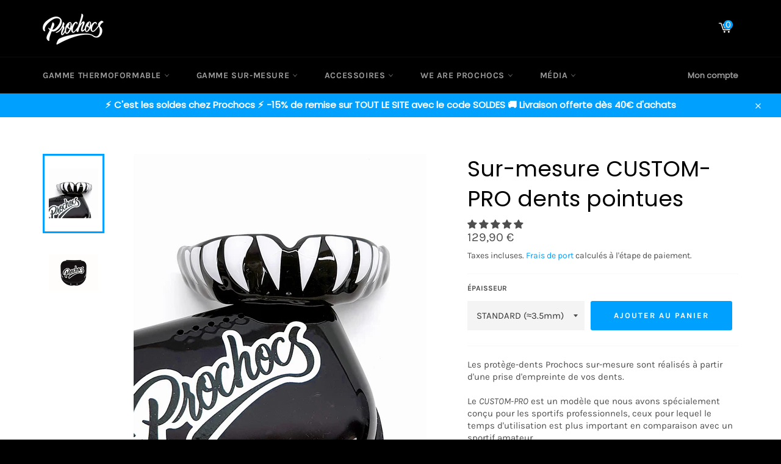

--- FILE ---
content_type: text/html; charset=utf-8
request_url: https://prochocs.fr/products/sur-mesure-custom-pro-dents-pointues
body_size: 58219
content:
<!doctype html>
<html class="no-js" lang="fr">

<head>
  <meta property="og:image" content="https:" />
<meta property="og:image:type" content="image/png" />
<meta property="og:image:width" content="200" />
<meta property="og:image:height" content="200" />

  <!-- Global site tag (gtag.js) - Google Ads: 582456871 -->
<script async src="https://www.googletagmanager.com/gtag/js?id=AW-582456871"></script>
<script>
  window.dataLayer = window.dataLayer || [];
  function gtag(){dataLayer.push(arguments);}
  gtag('js', new Date());

  gtag('config', 'AW-582456871');
</script>
  
  


  <meta charset="utf-8">
  <meta http-equiv="X-UA-Compatible" content="IE=edge,chrome=1">
  <meta name="viewport" content="width=device-width,initial-scale=1">
  <meta name="theme-color" content="#000000">

  
    <link rel="shortcut icon" href="//prochocs.fr/cdn/shop/files/favicon_32x32.png?v=1613769039" type="image/png">
  

  <link rel="canonical" href="https://prochocs.fr/products/sur-mesure-custom-pro-dents-pointues">
  <title>
  Sur-mesure CUSTOM-PRO dents pointues &ndash; Prochocs
  </title>

  
    <meta name="description" content="Les protège-dents Prochocs sur-mesure sont réalisés à partir d&#39;une prise d&#39;empreinte de vos dents. Le CUSTOM-PRO est un modèle que nous avons spécialement conçu pour les sportifs professionnels, ceux pour lequel le temps d&#39;utilisation est plus important en comparaison avec un sportif amateur.Ce modèle et fabriqué de fa">
  

  <!-- /snippets/social-meta-tags.liquid -->




<meta property="og:site_name" content="Prochocs">
<meta property="og:url" content="https://prochocs.fr/products/sur-mesure-custom-pro-dents-pointues">
<meta property="og:title" content="Sur-mesure CUSTOM-PRO dents pointues">
<meta property="og:type" content="product">
<meta property="og:description" content="Les protège-dents Prochocs sur-mesure sont réalisés à partir d&#39;une prise d&#39;empreinte de vos dents. Le CUSTOM-PRO est un modèle que nous avons spécialement conçu pour les sportifs professionnels, ceux pour lequel le temps d&#39;utilisation est plus important en comparaison avec un sportif amateur.Ce modèle et fabriqué de fa">

  <meta property="og:price:amount" content="129,90">
  <meta property="og:price:currency" content="EUR">

<meta property="og:image" content="http://prochocs.fr/cdn/shop/products/dentspointues_1200x1200.jpg?v=1615999106"><meta property="og:image" content="http://prochocs.fr/cdn/shop/products/boitenoire_3fc8e848-8ac7-477c-9fa9-35b706096c78_1200x1200.jpg?v=1616080705">
<meta property="og:image:secure_url" content="https://prochocs.fr/cdn/shop/products/dentspointues_1200x1200.jpg?v=1615999106"><meta property="og:image:secure_url" content="https://prochocs.fr/cdn/shop/products/boitenoire_3fc8e848-8ac7-477c-9fa9-35b706096c78_1200x1200.jpg?v=1616080705">


<meta name="twitter:card" content="summary_large_image">
<meta name="twitter:title" content="Sur-mesure CUSTOM-PRO dents pointues">
<meta name="twitter:description" content="Les protège-dents Prochocs sur-mesure sont réalisés à partir d&#39;une prise d&#39;empreinte de vos dents. Le CUSTOM-PRO est un modèle que nous avons spécialement conçu pour les sportifs professionnels, ceux pour lequel le temps d&#39;utilisation est plus important en comparaison avec un sportif amateur.Ce modèle et fabriqué de fa">


  <script>
    document.documentElement.className = document.documentElement.className.replace('no-js', 'js');
  </script>

  <link href="//prochocs.fr/cdn/shop/t/10/assets/theme.scss.css?v=127334876197445200821762168571" rel="stylesheet" type="text/css" media="all" />

  <script>
    window.theme = window.theme || {};

    theme.strings = {
      stockAvailable: "1 restant",
      addToCart: "Ajouter au panier",
      soldOut: "Épuisé",
      unavailable: "Non disponible",
      noStockAvailable: "L\u0026#39;article n\u0026#39;a pu être ajouté à votre panier car il n\u0026#39;y en a pas assez en stock.",
      willNotShipUntil: "Sera expédié après [date]",
      willBeInStockAfter: "Sera en stock à compter de [date]",
      totalCartDiscount: "Vous économisez [savings]",
      addressError: "Vous ne trouvez pas cette adresse",
      addressNoResults: "Aucun résultat pour cette adresse",
      addressQueryLimit: "Vous avez dépassé la limite de Google utilisation de l'API. Envisager la mise à niveau à un \u003ca href=\"https:\/\/developers.google.com\/maps\/premium\/usage-limits\"\u003erégime spécial\u003c\/a\u003e.",
      authError: "Il y avait un problème authentifier votre compte Google Maps API.",
      slideNumber: "Faire glisser [slide_number], en cours"
    };
  </script>

  <script src="//prochocs.fr/cdn/shop/t/10/assets/lazysizes.min.js?v=56045284683979784691639597185" async="async"></script>

  

  <script src="//prochocs.fr/cdn/shop/t/10/assets/vendor.js?v=59352919779726365461639597186" defer="defer"></script>

  
    <script>
      window.theme = window.theme || {};
      theme.moneyFormat = "{{amount_with_comma_separator}} €";
    </script>
  

  <script src="//prochocs.fr/cdn/shop/t/10/assets/theme.js?v=25877769249100063771641724922" defer="defer"></script>

  <script>window.performance && window.performance.mark && window.performance.mark('shopify.content_for_header.start');</script><meta name="facebook-domain-verification" content="69q3555heco8tah7wlwc48brtmz8hx">
<meta id="shopify-digital-wallet" name="shopify-digital-wallet" content="/43684069538/digital_wallets/dialog">
<meta name="shopify-checkout-api-token" content="4688516b37f9d12e4bc7e575141a3d05">
<meta id="in-context-paypal-metadata" data-shop-id="43684069538" data-venmo-supported="false" data-environment="production" data-locale="fr_FR" data-paypal-v4="true" data-currency="EUR">
<link rel="alternate" type="application/json+oembed" href="https://prochocs.fr/products/sur-mesure-custom-pro-dents-pointues.oembed">
<script async="async" src="/checkouts/internal/preloads.js?locale=fr-FR"></script>
<link rel="preconnect" href="https://shop.app" crossorigin="anonymous">
<script async="async" src="https://shop.app/checkouts/internal/preloads.js?locale=fr-FR&shop_id=43684069538" crossorigin="anonymous"></script>
<script id="apple-pay-shop-capabilities" type="application/json">{"shopId":43684069538,"countryCode":"FR","currencyCode":"EUR","merchantCapabilities":["supports3DS"],"merchantId":"gid:\/\/shopify\/Shop\/43684069538","merchantName":"Prochocs","requiredBillingContactFields":["postalAddress","email","phone"],"requiredShippingContactFields":["postalAddress","email","phone"],"shippingType":"shipping","supportedNetworks":["visa","masterCard","amex","maestro"],"total":{"type":"pending","label":"Prochocs","amount":"1.00"},"shopifyPaymentsEnabled":true,"supportsSubscriptions":true}</script>
<script id="shopify-features" type="application/json">{"accessToken":"4688516b37f9d12e4bc7e575141a3d05","betas":["rich-media-storefront-analytics"],"domain":"prochocs.fr","predictiveSearch":true,"shopId":43684069538,"locale":"fr"}</script>
<script>var Shopify = Shopify || {};
Shopify.shop = "prochocs-fr.myshopify.com";
Shopify.locale = "fr";
Shopify.currency = {"active":"EUR","rate":"1.0"};
Shopify.country = "FR";
Shopify.theme = {"name":"Theme export  prochocs-fr-venture-zakeke  15dec...","id":129462239470,"schema_name":"Venture","schema_version":"11.0.18","theme_store_id":null,"role":"main"};
Shopify.theme.handle = "null";
Shopify.theme.style = {"id":null,"handle":null};
Shopify.cdnHost = "prochocs.fr/cdn";
Shopify.routes = Shopify.routes || {};
Shopify.routes.root = "/";</script>
<script type="module">!function(o){(o.Shopify=o.Shopify||{}).modules=!0}(window);</script>
<script>!function(o){function n(){var o=[];function n(){o.push(Array.prototype.slice.apply(arguments))}return n.q=o,n}var t=o.Shopify=o.Shopify||{};t.loadFeatures=n(),t.autoloadFeatures=n()}(window);</script>
<script>
  window.ShopifyPay = window.ShopifyPay || {};
  window.ShopifyPay.apiHost = "shop.app\/pay";
  window.ShopifyPay.redirectState = null;
</script>
<script id="shop-js-analytics" type="application/json">{"pageType":"product"}</script>
<script defer="defer" async type="module" src="//prochocs.fr/cdn/shopifycloud/shop-js/modules/v2/client.init-shop-cart-sync_CFsGrWZK.fr.esm.js"></script>
<script defer="defer" async type="module" src="//prochocs.fr/cdn/shopifycloud/shop-js/modules/v2/chunk.common_BmZGYhCT.esm.js"></script>
<script type="module">
  await import("//prochocs.fr/cdn/shopifycloud/shop-js/modules/v2/client.init-shop-cart-sync_CFsGrWZK.fr.esm.js");
await import("//prochocs.fr/cdn/shopifycloud/shop-js/modules/v2/chunk.common_BmZGYhCT.esm.js");

  window.Shopify.SignInWithShop?.initShopCartSync?.({"fedCMEnabled":true,"windoidEnabled":true});

</script>
<script>
  window.Shopify = window.Shopify || {};
  if (!window.Shopify.featureAssets) window.Shopify.featureAssets = {};
  window.Shopify.featureAssets['shop-js'] = {"shop-cart-sync":["modules/v2/client.shop-cart-sync_0yO_7ili.fr.esm.js","modules/v2/chunk.common_BmZGYhCT.esm.js"],"shop-button":["modules/v2/client.shop-button_Bi0hVxYn.fr.esm.js","modules/v2/chunk.common_BmZGYhCT.esm.js"],"init-fed-cm":["modules/v2/client.init-fed-cm_By8yn2rb.fr.esm.js","modules/v2/chunk.common_BmZGYhCT.esm.js"],"init-windoid":["modules/v2/client.init-windoid_Cm45jgHG.fr.esm.js","modules/v2/chunk.common_BmZGYhCT.esm.js"],"init-shop-email-lookup-coordinator":["modules/v2/client.init-shop-email-lookup-coordinator_zht9UDj2.fr.esm.js","modules/v2/chunk.common_BmZGYhCT.esm.js"],"shop-cash-offers":["modules/v2/client.shop-cash-offers_36WmkPJ1.fr.esm.js","modules/v2/chunk.common_BmZGYhCT.esm.js","modules/v2/chunk.modal_CXHyvXrS.esm.js"],"init-shop-cart-sync":["modules/v2/client.init-shop-cart-sync_CFsGrWZK.fr.esm.js","modules/v2/chunk.common_BmZGYhCT.esm.js"],"shop-toast-manager":["modules/v2/client.shop-toast-manager_Co1kGayl.fr.esm.js","modules/v2/chunk.common_BmZGYhCT.esm.js"],"pay-button":["modules/v2/client.pay-button_C7IagFlV.fr.esm.js","modules/v2/chunk.common_BmZGYhCT.esm.js"],"avatar":["modules/v2/client.avatar_BTnouDA3.fr.esm.js"],"shop-login-button":["modules/v2/client.shop-login-button_DPIQspAu.fr.esm.js","modules/v2/chunk.common_BmZGYhCT.esm.js","modules/v2/chunk.modal_CXHyvXrS.esm.js"],"init-customer-accounts":["modules/v2/client.init-customer-accounts_C4rKB4Wv.fr.esm.js","modules/v2/client.shop-login-button_DPIQspAu.fr.esm.js","modules/v2/chunk.common_BmZGYhCT.esm.js","modules/v2/chunk.modal_CXHyvXrS.esm.js"],"init-customer-accounts-sign-up":["modules/v2/client.init-customer-accounts-sign-up_BIioaIvW.fr.esm.js","modules/v2/client.shop-login-button_DPIQspAu.fr.esm.js","modules/v2/chunk.common_BmZGYhCT.esm.js","modules/v2/chunk.modal_CXHyvXrS.esm.js"],"init-shop-for-new-customer-accounts":["modules/v2/client.init-shop-for-new-customer-accounts_BV0T_L-M.fr.esm.js","modules/v2/client.shop-login-button_DPIQspAu.fr.esm.js","modules/v2/chunk.common_BmZGYhCT.esm.js","modules/v2/chunk.modal_CXHyvXrS.esm.js"],"shop-follow-button":["modules/v2/client.shop-follow-button_CtXs7a4z.fr.esm.js","modules/v2/chunk.common_BmZGYhCT.esm.js","modules/v2/chunk.modal_CXHyvXrS.esm.js"],"lead-capture":["modules/v2/client.lead-capture_gscac75q.fr.esm.js","modules/v2/chunk.common_BmZGYhCT.esm.js","modules/v2/chunk.modal_CXHyvXrS.esm.js"],"checkout-modal":["modules/v2/client.checkout-modal_DSzg7Z_p.fr.esm.js","modules/v2/chunk.common_BmZGYhCT.esm.js","modules/v2/chunk.modal_CXHyvXrS.esm.js"],"shop-login":["modules/v2/client.shop-login_CWNADuYK.fr.esm.js","modules/v2/chunk.common_BmZGYhCT.esm.js","modules/v2/chunk.modal_CXHyvXrS.esm.js"],"payment-terms":["modules/v2/client.payment-terms_lApMSROo.fr.esm.js","modules/v2/chunk.common_BmZGYhCT.esm.js","modules/v2/chunk.modal_CXHyvXrS.esm.js"]};
</script>
<script>(function() {
  var isLoaded = false;
  function asyncLoad() {
    if (isLoaded) return;
    isLoaded = true;
    var urls = ["https:\/\/chimpstatic.com\/mcjs-connected\/js\/users\/020e47bb7afb29e7bebf73718\/9b3f26908f127e9685b5534e2.js?shop=prochocs-fr.myshopify.com","https:\/\/portal.zakeke.com\/Scripts\/integration\/shopify\/product.js?shop=prochocs-fr.myshopify.com","https:\/\/d2fk970j0emtue.cloudfront.net\/shop\/js\/free-gift-cart-upsell-pro.min.js?shop=prochocs-fr.myshopify.com","https:\/\/cdn.logbase.io\/lb-upsell-wrapper.js?shop=prochocs-fr.myshopify.com"];
    for (var i = 0; i < urls.length; i++) {
      var s = document.createElement('script');
      s.type = 'text/javascript';
      s.async = true;
      s.src = urls[i];
      var x = document.getElementsByTagName('script')[0];
      x.parentNode.insertBefore(s, x);
    }
  };
  if(window.attachEvent) {
    window.attachEvent('onload', asyncLoad);
  } else {
    window.addEventListener('load', asyncLoad, false);
  }
})();</script>
<script id="__st">var __st={"a":43684069538,"offset":3600,"reqid":"3ab959ba-b5b7-47d2-a618-accdfef08929-1767863086","pageurl":"prochocs.fr\/products\/sur-mesure-custom-pro-dents-pointues","u":"19cdc6709d1d","p":"product","rtyp":"product","rid":6607900049570};</script>
<script>window.ShopifyPaypalV4VisibilityTracking = true;</script>
<script id="captcha-bootstrap">!function(){'use strict';const t='contact',e='account',n='new_comment',o=[[t,t],['blogs',n],['comments',n],[t,'customer']],c=[[e,'customer_login'],[e,'guest_login'],[e,'recover_customer_password'],[e,'create_customer']],r=t=>t.map((([t,e])=>`form[action*='/${t}']:not([data-nocaptcha='true']) input[name='form_type'][value='${e}']`)).join(','),a=t=>()=>t?[...document.querySelectorAll(t)].map((t=>t.form)):[];function s(){const t=[...o],e=r(t);return a(e)}const i='password',u='form_key',d=['recaptcha-v3-token','g-recaptcha-response','h-captcha-response',i],f=()=>{try{return window.sessionStorage}catch{return}},m='__shopify_v',_=t=>t.elements[u];function p(t,e,n=!1){try{const o=window.sessionStorage,c=JSON.parse(o.getItem(e)),{data:r}=function(t){const{data:e,action:n}=t;return t[m]||n?{data:e,action:n}:{data:t,action:n}}(c);for(const[e,n]of Object.entries(r))t.elements[e]&&(t.elements[e].value=n);n&&o.removeItem(e)}catch(o){console.error('form repopulation failed',{error:o})}}const l='form_type',E='cptcha';function T(t){t.dataset[E]=!0}const w=window,h=w.document,L='Shopify',v='ce_forms',y='captcha';let A=!1;((t,e)=>{const n=(g='f06e6c50-85a8-45c8-87d0-21a2b65856fe',I='https://cdn.shopify.com/shopifycloud/storefront-forms-hcaptcha/ce_storefront_forms_captcha_hcaptcha.v1.5.2.iife.js',D={infoText:'Protégé par hCaptcha',privacyText:'Confidentialité',termsText:'Conditions'},(t,e,n)=>{const o=w[L][v],c=o.bindForm;if(c)return c(t,g,e,D).then(n);var r;o.q.push([[t,g,e,D],n]),r=I,A||(h.body.append(Object.assign(h.createElement('script'),{id:'captcha-provider',async:!0,src:r})),A=!0)});var g,I,D;w[L]=w[L]||{},w[L][v]=w[L][v]||{},w[L][v].q=[],w[L][y]=w[L][y]||{},w[L][y].protect=function(t,e){n(t,void 0,e),T(t)},Object.freeze(w[L][y]),function(t,e,n,w,h,L){const[v,y,A,g]=function(t,e,n){const i=e?o:[],u=t?c:[],d=[...i,...u],f=r(d),m=r(i),_=r(d.filter((([t,e])=>n.includes(e))));return[a(f),a(m),a(_),s()]}(w,h,L),I=t=>{const e=t.target;return e instanceof HTMLFormElement?e:e&&e.form},D=t=>v().includes(t);t.addEventListener('submit',(t=>{const e=I(t);if(!e)return;const n=D(e)&&!e.dataset.hcaptchaBound&&!e.dataset.recaptchaBound,o=_(e),c=g().includes(e)&&(!o||!o.value);(n||c)&&t.preventDefault(),c&&!n&&(function(t){try{if(!f())return;!function(t){const e=f();if(!e)return;const n=_(t);if(!n)return;const o=n.value;o&&e.removeItem(o)}(t);const e=Array.from(Array(32),(()=>Math.random().toString(36)[2])).join('');!function(t,e){_(t)||t.append(Object.assign(document.createElement('input'),{type:'hidden',name:u})),t.elements[u].value=e}(t,e),function(t,e){const n=f();if(!n)return;const o=[...t.querySelectorAll(`input[type='${i}']`)].map((({name:t})=>t)),c=[...d,...o],r={};for(const[a,s]of new FormData(t).entries())c.includes(a)||(r[a]=s);n.setItem(e,JSON.stringify({[m]:1,action:t.action,data:r}))}(t,e)}catch(e){console.error('failed to persist form',e)}}(e),e.submit())}));const S=(t,e)=>{t&&!t.dataset[E]&&(n(t,e.some((e=>e===t))),T(t))};for(const o of['focusin','change'])t.addEventListener(o,(t=>{const e=I(t);D(e)&&S(e,y())}));const B=e.get('form_key'),M=e.get(l),P=B&&M;t.addEventListener('DOMContentLoaded',(()=>{const t=y();if(P)for(const e of t)e.elements[l].value===M&&p(e,B);[...new Set([...A(),...v().filter((t=>'true'===t.dataset.shopifyCaptcha))])].forEach((e=>S(e,t)))}))}(h,new URLSearchParams(w.location.search),n,t,e,['guest_login'])})(!0,!0)}();</script>
<script integrity="sha256-4kQ18oKyAcykRKYeNunJcIwy7WH5gtpwJnB7kiuLZ1E=" data-source-attribution="shopify.loadfeatures" defer="defer" src="//prochocs.fr/cdn/shopifycloud/storefront/assets/storefront/load_feature-a0a9edcb.js" crossorigin="anonymous"></script>
<script crossorigin="anonymous" defer="defer" src="//prochocs.fr/cdn/shopifycloud/storefront/assets/shopify_pay/storefront-65b4c6d7.js?v=20250812"></script>
<script data-source-attribution="shopify.dynamic_checkout.dynamic.init">var Shopify=Shopify||{};Shopify.PaymentButton=Shopify.PaymentButton||{isStorefrontPortableWallets:!0,init:function(){window.Shopify.PaymentButton.init=function(){};var t=document.createElement("script");t.src="https://prochocs.fr/cdn/shopifycloud/portable-wallets/latest/portable-wallets.fr.js",t.type="module",document.head.appendChild(t)}};
</script>
<script data-source-attribution="shopify.dynamic_checkout.buyer_consent">
  function portableWalletsHideBuyerConsent(e){var t=document.getElementById("shopify-buyer-consent"),n=document.getElementById("shopify-subscription-policy-button");t&&n&&(t.classList.add("hidden"),t.setAttribute("aria-hidden","true"),n.removeEventListener("click",e))}function portableWalletsShowBuyerConsent(e){var t=document.getElementById("shopify-buyer-consent"),n=document.getElementById("shopify-subscription-policy-button");t&&n&&(t.classList.remove("hidden"),t.removeAttribute("aria-hidden"),n.addEventListener("click",e))}window.Shopify?.PaymentButton&&(window.Shopify.PaymentButton.hideBuyerConsent=portableWalletsHideBuyerConsent,window.Shopify.PaymentButton.showBuyerConsent=portableWalletsShowBuyerConsent);
</script>
<script data-source-attribution="shopify.dynamic_checkout.cart.bootstrap">document.addEventListener("DOMContentLoaded",(function(){function t(){return document.querySelector("shopify-accelerated-checkout-cart, shopify-accelerated-checkout")}if(t())Shopify.PaymentButton.init();else{new MutationObserver((function(e,n){t()&&(Shopify.PaymentButton.init(),n.disconnect())})).observe(document.body,{childList:!0,subtree:!0})}}));
</script>
<link id="shopify-accelerated-checkout-styles" rel="stylesheet" media="screen" href="https://prochocs.fr/cdn/shopifycloud/portable-wallets/latest/accelerated-checkout-backwards-compat.css" crossorigin="anonymous">
<style id="shopify-accelerated-checkout-cart">
        #shopify-buyer-consent {
  margin-top: 1em;
  display: inline-block;
  width: 100%;
}

#shopify-buyer-consent.hidden {
  display: none;
}

#shopify-subscription-policy-button {
  background: none;
  border: none;
  padding: 0;
  text-decoration: underline;
  font-size: inherit;
  cursor: pointer;
}

#shopify-subscription-policy-button::before {
  box-shadow: none;
}

      </style>

<script>window.performance && window.performance.mark && window.performance.mark('shopify.content_for_header.end');</script>
  
<!-- Start of Judge.me Core -->
<link rel="dns-prefetch" href="https://cdn.judge.me/">
<script data-cfasync='false' class='jdgm-settings-script'>window.jdgmSettings={"pagination":5,"disable_web_reviews":false,"badge_no_review_text":"Aucun avis","badge_n_reviews_text":"{{ n }} avis","hide_badge_preview_if_no_reviews":true,"badge_hide_text":false,"enforce_center_preview_badge":false,"widget_title":"Avis Clients","widget_open_form_text":"Écrire un avis","widget_close_form_text":"Annuler l'avis","widget_refresh_page_text":"Actualiser la page","widget_summary_text":"Basé sur {{ number_of_reviews }} avis","widget_no_review_text":"Soyez le premier à écrire un avis","widget_name_field_text":"Nom d'affichage","widget_verified_name_field_text":"Nom vérifié (public)","widget_name_placeholder_text":"Nom d'affichage","widget_required_field_error_text":"Ce champ est obligatoire.","widget_email_field_text":"Adresse email","widget_verified_email_field_text":"Email vérifié (privé, ne peut pas être modifié)","widget_email_placeholder_text":"Votre adresse email","widget_email_field_error_text":"Veuillez entrer une adresse email valide.","widget_rating_field_text":"Évaluation","widget_review_title_field_text":"Titre de l'avis","widget_review_title_placeholder_text":"Donnez un titre à votre avis","widget_review_body_field_text":"Contenu de l'avis","widget_review_body_placeholder_text":"Commencez à écrire ici...","widget_pictures_field_text":"Photo/Vidéo (facultatif)","widget_submit_review_text":"Soumettre l'avis","widget_submit_verified_review_text":"Soumettre un avis vérifié","widget_submit_success_msg_with_auto_publish":"Merci ! Veuillez actualiser la page dans quelques instants pour voir votre avis. Vous pouvez supprimer ou modifier votre avis en vous connectant à \u003ca href='https://judge.me/login' target='_blank' rel='nofollow noopener'\u003eJudge.me\u003c/a\u003e","widget_submit_success_msg_no_auto_publish":"Merci ! Votre avis sera publié dès qu'il sera approuvé par l'administrateur de la boutique. Vous pouvez supprimer ou modifier votre avis en vous connectant à \u003ca href='https://judge.me/login' target='_blank' rel='nofollow noopener'\u003eJudge.me\u003c/a\u003e","widget_show_default_reviews_out_of_total_text":"Affichage de {{ n_reviews_shown }} sur {{ n_reviews }} avis.","widget_show_all_link_text":"Tout afficher","widget_show_less_link_text":"Afficher moins","widget_author_said_text":"{{ reviewer_name }} a dit :","widget_days_text":"il y a {{ n }} jour/jours","widget_weeks_text":"il y a {{ n }} semaine/semaines","widget_months_text":"il y a {{ n }} mois","widget_years_text":"il y a {{ n }} an/ans","widget_yesterday_text":"Hier","widget_today_text":"Aujourd'hui","widget_replied_text":"\u003e\u003e {{ shop_name }} a répondu :","widget_read_more_text":"Lire plus","widget_reviewer_name_as_initial":"","widget_rating_filter_color":"","widget_rating_filter_see_all_text":"Voir tous les avis","widget_sorting_most_recent_text":"Plus récents","widget_sorting_highest_rating_text":"Meilleures notes","widget_sorting_lowest_rating_text":"Notes les plus basses","widget_sorting_with_pictures_text":"Uniquement les photos","widget_sorting_most_helpful_text":"Plus utiles","widget_open_question_form_text":"Poser une question","widget_reviews_subtab_text":"Avis","widget_questions_subtab_text":"Questions","widget_question_label_text":"Question","widget_answer_label_text":"Réponse","widget_question_placeholder_text":"Écrivez votre question ici","widget_submit_question_text":"Soumettre la question","widget_question_submit_success_text":"Merci pour votre question ! Nous vous notifierons dès qu'elle aura une réponse.","verified_badge_text":"Vérifié","verified_badge_bg_color":"","verified_badge_text_color":"","verified_badge_placement":"left-of-reviewer-name","widget_review_max_height":"","widget_hide_border":false,"widget_social_share":false,"widget_thumb":false,"widget_review_location_show":false,"widget_location_format":"country_iso_code","all_reviews_include_out_of_store_products":true,"all_reviews_out_of_store_text":"(hors boutique)","all_reviews_pagination":100,"all_reviews_product_name_prefix_text":"à propos de","enable_review_pictures":true,"enable_question_anwser":false,"widget_theme":"","review_date_format":"mm/dd/yyyy","default_sort_method":"most-recent","widget_product_reviews_subtab_text":"Avis Produits","widget_shop_reviews_subtab_text":"Avis Boutique","widget_write_a_store_review_text":"Écrire un avis sur la boutique","widget_other_languages_heading":"Avis dans d'autres langues","widget_translate_review_text":"Traduire l'avis en {{ language }}","widget_translating_review_text":"Traduction en cours...","widget_show_original_translation_text":"Afficher l'original ({{ language }})","widget_translate_review_failed_text":"Impossible de traduire cet avis.","widget_translate_review_retry_text":"Réessayer","widget_translate_review_try_again_later_text":"Réessayez plus tard","show_product_url_for_grouped_product":false,"widget_sorting_pictures_first_text":"Photos en premier","show_pictures_on_all_rev_page_mobile":false,"show_pictures_on_all_rev_page_desktop":false,"floating_tab_hide_mobile_install_preference":false,"floating_tab_button_name":"★ Avis","floating_tab_title":"Laissons nos clients parler pour nous","floating_tab_button_color":"","floating_tab_button_background_color":"","floating_tab_url":"","floating_tab_url_enabled":false,"floating_tab_tab_style":"text","all_reviews_text_badge_text":"Les clients nous notent {{ shop.metafields.judgeme.all_reviews_rating | round: 1 }}/5 basé sur {{ shop.metafields.judgeme.all_reviews_count }} avis.","all_reviews_text_badge_text_branded_style":"{{ shop.metafields.judgeme.all_reviews_rating | round: 1 }} sur 5 étoiles basé sur {{ shop.metafields.judgeme.all_reviews_count }} avis","is_all_reviews_text_badge_a_link":false,"show_stars_for_all_reviews_text_badge":false,"all_reviews_text_badge_url":"","all_reviews_text_style":"text","all_reviews_text_color_style":"judgeme_brand_color","all_reviews_text_color":"#108474","all_reviews_text_show_jm_brand":true,"featured_carousel_show_header":true,"featured_carousel_title":"Des protège-dents de qualité pour une satisfaction optimale","featured_carousel_count_text":"Basé sur {{ n }} commentaires","featured_carousel_add_link_to_all_reviews_page":false,"featured_carousel_url":"","featured_carousel_show_images":true,"featured_carousel_autoslide_interval":5,"featured_carousel_arrows_on_the_sides":false,"featured_carousel_height":250,"featured_carousel_width":80,"featured_carousel_image_size":0,"featured_carousel_image_height":250,"featured_carousel_arrow_color":"#eeeeee","verified_count_badge_style":"vintage","verified_count_badge_orientation":"horizontal","verified_count_badge_color_style":"judgeme_brand_color","verified_count_badge_color":"#108474","is_verified_count_badge_a_link":false,"verified_count_badge_url":"","verified_count_badge_show_jm_brand":true,"widget_rating_preset_default":5,"widget_first_sub_tab":"product-reviews","widget_show_histogram":true,"widget_histogram_use_custom_color":false,"widget_pagination_use_custom_color":false,"widget_star_use_custom_color":false,"widget_verified_badge_use_custom_color":false,"widget_write_review_use_custom_color":false,"picture_reminder_submit_button":"Upload Pictures","enable_review_videos":false,"mute_video_by_default":false,"widget_sorting_videos_first_text":"Vidéos en premier","widget_review_pending_text":"En attente","featured_carousel_items_for_large_screen":3,"social_share_options_order":"Facebook,Twitter","remove_microdata_snippet":false,"disable_json_ld":false,"enable_json_ld_products":false,"preview_badge_show_question_text":false,"preview_badge_no_question_text":"Aucune question","preview_badge_n_question_text":"{{ number_of_questions }} question/questions","qa_badge_show_icon":false,"qa_badge_position":"same-row","remove_judgeme_branding":false,"widget_add_search_bar":false,"widget_search_bar_placeholder":"Rechercher des avis","widget_sorting_verified_only_text":"Vérifiés uniquement","featured_carousel_theme":"default","featured_carousel_show_rating":true,"featured_carousel_show_title":true,"featured_carousel_show_body":true,"featured_carousel_show_date":false,"featured_carousel_show_reviewer":true,"featured_carousel_show_product":false,"featured_carousel_header_background_color":"#108474","featured_carousel_header_text_color":"#ffffff","featured_carousel_name_product_separator":"reviewed","featured_carousel_full_star_background":"#108474","featured_carousel_empty_star_background":"#dadada","featured_carousel_vertical_theme_background":"#f9fafb","featured_carousel_verified_badge_enable":false,"featured_carousel_verified_badge_color":"#108474","featured_carousel_border_style":"round","featured_carousel_review_line_length_limit":3,"featured_carousel_more_reviews_button_text":"Lire plus d'avis","featured_carousel_view_product_button_text":"Voir le produit","all_reviews_page_load_reviews_on":"scroll","all_reviews_page_load_more_text":"Charger plus d'avis","disable_fb_tab_reviews":false,"enable_ajax_cdn_cache":false,"widget_public_name_text":"affiché publiquement comme","default_reviewer_name":"John Smith","default_reviewer_name_has_non_latin":true,"widget_reviewer_anonymous":"Anonyme","medals_widget_title":"Médailles d'avis Judge.me","medals_widget_background_color":"#f9fafb","medals_widget_position":"footer_all_pages","medals_widget_border_color":"#f9fafb","medals_widget_verified_text_position":"left","medals_widget_use_monochromatic_version":false,"medals_widget_elements_color":"#108474","show_reviewer_avatar":true,"widget_invalid_yt_video_url_error_text":"Pas une URL de vidéo YouTube","widget_max_length_field_error_text":"Veuillez ne pas dépasser {0} caractères.","widget_show_country_flag":false,"widget_show_collected_via_shop_app":true,"widget_verified_by_shop_badge_style":"light","widget_verified_by_shop_text":"Vérifié par la boutique","widget_show_photo_gallery":false,"widget_load_with_code_splitting":true,"widget_ugc_install_preference":false,"widget_ugc_title":"Fait par nous, partagé par vous","widget_ugc_subtitle":"Taguez-nous pour voir votre photo mise en avant sur notre page","widget_ugc_arrows_color":"#ffffff","widget_ugc_primary_button_text":"Acheter maintenant","widget_ugc_primary_button_background_color":"#108474","widget_ugc_primary_button_text_color":"#ffffff","widget_ugc_primary_button_border_width":"0","widget_ugc_primary_button_border_style":"none","widget_ugc_primary_button_border_color":"#108474","widget_ugc_primary_button_border_radius":"25","widget_ugc_secondary_button_text":"Charger plus","widget_ugc_secondary_button_background_color":"#ffffff","widget_ugc_secondary_button_text_color":"#108474","widget_ugc_secondary_button_border_width":"2","widget_ugc_secondary_button_border_style":"solid","widget_ugc_secondary_button_border_color":"#108474","widget_ugc_secondary_button_border_radius":"25","widget_ugc_reviews_button_text":"Voir les avis","widget_ugc_reviews_button_background_color":"#ffffff","widget_ugc_reviews_button_text_color":"#108474","widget_ugc_reviews_button_border_width":"2","widget_ugc_reviews_button_border_style":"solid","widget_ugc_reviews_button_border_color":"#108474","widget_ugc_reviews_button_border_radius":"25","widget_ugc_reviews_button_link_to":"judgeme-reviews-page","widget_ugc_show_post_date":true,"widget_ugc_max_width":"800","widget_rating_metafield_value_type":true,"widget_primary_color":"#108474","widget_enable_secondary_color":false,"widget_secondary_color":"#edf5f5","widget_summary_average_rating_text":"{{ average_rating }} sur 5","widget_media_grid_title":"Photos \u0026 vidéos clients","widget_media_grid_see_more_text":"Voir plus","widget_round_style":false,"widget_show_product_medals":true,"widget_verified_by_judgeme_text":"Vérifié par Judge.me","widget_show_store_medals":true,"widget_verified_by_judgeme_text_in_store_medals":"Vérifié par Judge.me","widget_media_field_exceed_quantity_message":"Désolé, nous ne pouvons accepter que {{ max_media }} pour un avis.","widget_media_field_exceed_limit_message":"{{ file_name }} est trop volumineux, veuillez sélectionner un {{ media_type }} de moins de {{ size_limit }}MB.","widget_review_submitted_text":"Avis soumis !","widget_question_submitted_text":"Question soumise !","widget_close_form_text_question":"Annuler","widget_write_your_answer_here_text":"Écrivez votre réponse ici","widget_enabled_branded_link":true,"widget_show_collected_by_judgeme":false,"widget_reviewer_name_color":"","widget_write_review_text_color":"","widget_write_review_bg_color":"","widget_collected_by_judgeme_text":"collecté par Judge.me","widget_pagination_type":"standard","widget_load_more_text":"Charger plus","widget_load_more_color":"#108474","widget_full_review_text":"Avis complet","widget_read_more_reviews_text":"Lire plus d'avis","widget_read_questions_text":"Lire les questions","widget_questions_and_answers_text":"Questions \u0026 Réponses","widget_verified_by_text":"Vérifié par","widget_verified_text":"Vérifié","widget_number_of_reviews_text":"{{ number_of_reviews }} avis","widget_back_button_text":"Retour","widget_next_button_text":"Suivant","widget_custom_forms_filter_button":"Filtres","custom_forms_style":"vertical","widget_show_review_information":false,"how_reviews_are_collected":"Comment les avis sont-ils collectés ?","widget_show_review_keywords":false,"widget_gdpr_statement":"Comment nous utilisons vos données : Nous vous contacterons uniquement à propos de l'avis que vous avez laissé, et seulement si nécessaire. En soumettant votre avis, vous acceptez les \u003ca href='https://judge.me/terms' target='_blank' rel='nofollow noopener'\u003econditions\u003c/a\u003e, la \u003ca href='https://judge.me/privacy' target='_blank' rel='nofollow noopener'\u003epolitique de confidentialité\u003c/a\u003e et les \u003ca href='https://judge.me/content-policy' target='_blank' rel='nofollow noopener'\u003epolitiques de contenu\u003c/a\u003e de Judge.me.","widget_multilingual_sorting_enabled":false,"widget_translate_review_content_enabled":false,"widget_translate_review_content_method":"manual","popup_widget_review_selection":"automatically_with_pictures","popup_widget_round_border_style":true,"popup_widget_show_title":true,"popup_widget_show_body":true,"popup_widget_show_reviewer":false,"popup_widget_show_product":true,"popup_widget_show_pictures":true,"popup_widget_use_review_picture":true,"popup_widget_show_on_home_page":true,"popup_widget_show_on_product_page":true,"popup_widget_show_on_collection_page":true,"popup_widget_show_on_cart_page":true,"popup_widget_position":"bottom_left","popup_widget_first_review_delay":5,"popup_widget_duration":5,"popup_widget_interval":5,"popup_widget_review_count":5,"popup_widget_hide_on_mobile":true,"review_snippet_widget_round_border_style":true,"review_snippet_widget_card_color":"#FFFFFF","review_snippet_widget_slider_arrows_background_color":"#FFFFFF","review_snippet_widget_slider_arrows_color":"#000000","review_snippet_widget_star_color":"#108474","show_product_variant":false,"all_reviews_product_variant_label_text":"Variante : ","widget_show_verified_branding":false,"widget_show_review_title_input":true,"redirect_reviewers_invited_via_email":"review_widget","request_store_review_after_product_review":false,"request_review_other_products_in_order":false,"review_form_color_scheme":"default","review_form_corner_style":"square","review_form_star_color":{},"review_form_text_color":"#333333","review_form_background_color":"#ffffff","review_form_field_background_color":"#fafafa","review_form_button_color":{},"review_form_button_text_color":"#ffffff","review_form_modal_overlay_color":"#000000","review_content_screen_title_text":"Comment évalueriez-vous ce produit ?","review_content_introduction_text":"Nous serions ravis que vous partagiez un peu votre expérience.","show_review_guidance_text":true,"one_star_review_guidance_text":"Mauvais","five_star_review_guidance_text":"Excellent","customer_information_screen_title_text":"À propos de vous","customer_information_introduction_text":"Veuillez nous en dire plus sur vous.","custom_questions_screen_title_text":"Votre expérience en détail","custom_questions_introduction_text":"Voici quelques questions pour nous aider à mieux comprendre votre expérience.","review_submitted_screen_title_text":"Merci pour votre avis !","review_submitted_screen_thank_you_text":"Nous le traitons et il apparaîtra bientôt dans la boutique.","review_submitted_screen_email_verification_text":"Veuillez confirmer votre email en cliquant sur le lien que nous venons de vous envoyer. Cela nous aide à maintenir des avis authentiques.","review_submitted_request_store_review_text":"Aimeriez-vous partager votre expérience d'achat avec nous ?","review_submitted_review_other_products_text":"Aimeriez-vous évaluer ces produits ?","store_review_screen_title_text":"Voulez-vous partager votre expérience de shopping avec nous ?","store_review_introduction_text":"Nous apprécions votre retour d'expérience et nous l'utilisons pour nous améliorer. Veuillez partager vos pensées ou suggestions.","reviewer_media_screen_title_picture_text":"Partager une photo","reviewer_media_introduction_picture_text":"Téléchargez une photo pour étayer votre avis.","reviewer_media_screen_title_video_text":"Partager une vidéo","reviewer_media_introduction_video_text":"Téléchargez une vidéo pour étayer votre avis.","reviewer_media_screen_title_picture_or_video_text":"Partager une photo ou une vidéo","reviewer_media_introduction_picture_or_video_text":"Téléchargez une photo ou une vidéo pour étayer votre avis.","reviewer_media_youtube_url_text":"Collez votre URL Youtube ici","advanced_settings_next_step_button_text":"Suivant","advanced_settings_close_review_button_text":"Fermer","modal_write_review_flow":false,"write_review_flow_required_text":"Obligatoire","write_review_flow_privacy_message_text":"Nous respectons votre vie privée.","write_review_flow_anonymous_text":"Avis anonyme","write_review_flow_visibility_text":"Ne sera pas visible pour les autres clients.","write_review_flow_multiple_selection_help_text":"Sélectionnez autant que vous le souhaitez","write_review_flow_single_selection_help_text":"Sélectionnez une option","write_review_flow_required_field_error_text":"Ce champ est obligatoire","write_review_flow_invalid_email_error_text":"Veuillez saisir une adresse email valide","write_review_flow_max_length_error_text":"Max. {{ max_length }} caractères.","write_review_flow_media_upload_text":"\u003cb\u003eCliquez pour télécharger\u003c/b\u003e ou glissez-déposez","write_review_flow_gdpr_statement":"Nous vous contacterons uniquement au sujet de votre avis si nécessaire. En soumettant votre avis, vous acceptez nos \u003ca href='https://judge.me/terms' target='_blank' rel='nofollow noopener'\u003econditions d'utilisation\u003c/a\u003e et notre \u003ca href='https://judge.me/privacy' target='_blank' rel='nofollow noopener'\u003epolitique de confidentialité\u003c/a\u003e.","rating_only_reviews_enabled":false,"show_negative_reviews_help_screen":false,"new_review_flow_help_screen_rating_threshold":3,"negative_review_resolution_screen_title_text":"Dites-nous plus","negative_review_resolution_text":"Votre expérience est importante pour nous. S'il y a eu des problèmes avec votre achat, nous sommes là pour vous aider. N'hésitez pas à nous contacter, nous aimerions avoir l'opportunité de corriger les choses.","negative_review_resolution_button_text":"Contactez-nous","negative_review_resolution_proceed_with_review_text":"Laisser un avis","negative_review_resolution_subject":"Problème avec l'achat de {{ shop_name }}.{{ order_name }}","preview_badge_collection_page_install_status":false,"widget_review_custom_css":"","preview_badge_custom_css":"","preview_badge_stars_count":"5-stars","featured_carousel_custom_css":"","floating_tab_custom_css":"","all_reviews_widget_custom_css":"","medals_widget_custom_css":"","verified_badge_custom_css":"","all_reviews_text_custom_css":"","transparency_badges_collected_via_store_invite":false,"transparency_badges_from_another_provider":false,"transparency_badges_collected_from_store_visitor":false,"transparency_badges_collected_by_verified_review_provider":false,"transparency_badges_earned_reward":false,"transparency_badges_collected_via_store_invite_text":"Avis collecté via l'invitation du magasin","transparency_badges_from_another_provider_text":"Avis collecté d'un autre fournisseur","transparency_badges_collected_from_store_visitor_text":"Avis collecté d'un visiteur du magasin","transparency_badges_written_in_google_text":"Avis écrit sur Google","transparency_badges_written_in_etsy_text":"Avis écrit sur Etsy","transparency_badges_written_in_shop_app_text":"Avis écrit sur Shop App","transparency_badges_earned_reward_text":"Avis a gagné une récompense pour une commande future","checkout_comment_extension_title_on_product_page":"Customer Comments","checkout_comment_extension_num_latest_comment_show":5,"checkout_comment_extension_format":"name_and_timestamp","checkout_comment_customer_name":"last_initial","checkout_comment_comment_notification":true,"preview_badge_collection_page_install_preference":true,"preview_badge_home_page_install_preference":false,"preview_badge_product_page_install_preference":true,"review_widget_install_preference":"","review_carousel_install_preference":false,"floating_reviews_tab_install_preference":"none","verified_reviews_count_badge_install_preference":false,"all_reviews_text_install_preference":false,"review_widget_best_location":true,"judgeme_medals_install_preference":false,"review_widget_revamp_enabled":false,"review_widget_header_theme":"default","review_widget_widget_title_enabled":true,"review_widget_header_text_size":"medium","review_widget_header_text_weight":"regular","review_widget_average_rating_style":"compact","review_widget_bar_chart_enabled":true,"review_widget_bar_chart_type":"numbers","review_widget_bar_chart_style":"standard","review_widget_reviews_section_theme":"default","review_widget_image_style":"thumbnails","review_widget_review_image_ratio":"square","review_widget_stars_size":"large","review_widget_verified_badge":"bold_badge","review_widget_review_title_text_size":"medium","review_widget_review_text_size":"medium","review_widget_review_text_length":"medium","review_widget_number_of_cards_desktop":3,"review_widget_custom_questions_answers_display":"always","review_widget_button_color":"#000000","review_widget_button_text_color":"#FFFFFF","review_widget_text_color":"#000000","review_widget_lighter_text_color":"#7B7B7B","review_widget_corner_styling":"soft","review_widget_review_word_singular":"Avis","review_widget_review_word_plural":"Avis","platform":"shopify","branding_url":"https://app.judge.me/reviews/stores/prochocs.fr","branding_text":"Propulsé par Judge.me","locale":"en","reply_name":"Prochocs","widget_version":"2.1","footer":true,"autopublish":true,"review_dates":false,"enable_custom_form":false,"shop_use_review_site":true,"shop_locale":"fr","enable_multi_locales_translations":true,"show_review_title_input":true,"review_verification_email_status":"never","admin_email":"contact.prochocs@gmail.com","can_be_branded":false,"reply_name_text":"Prochocs"};</script> <style class='jdgm-settings-style'>﻿.jdgm-xx{left:0}.jdgm-prev-badge[data-average-rating='0.00']{display:none !important}.jdgm-rev .jdgm-rev__timestamp,.jdgm-quest .jdgm-rev__timestamp,.jdgm-carousel-item__timestamp{display:none !important}.jdgm-author-all-initials{display:none !important}.jdgm-author-last-initial{display:none !important}.jdgm-rev-widg__title{visibility:hidden}.jdgm-rev-widg__summary-text{visibility:hidden}.jdgm-prev-badge__text{visibility:hidden}.jdgm-rev__replier:before{content:'Prochocs'}.jdgm-rev__prod-link-prefix:before{content:'à propos de'}.jdgm-rev__variant-label:before{content:'Variante : '}.jdgm-rev__out-of-store-text:before{content:'(hors boutique)'}@media only screen and (min-width: 768px){.jdgm-rev__pics .jdgm-rev_all-rev-page-picture-separator,.jdgm-rev__pics .jdgm-rev__product-picture{display:none}}@media only screen and (max-width: 768px){.jdgm-rev__pics .jdgm-rev_all-rev-page-picture-separator,.jdgm-rev__pics .jdgm-rev__product-picture{display:none}}.jdgm-preview-badge[data-template="index"]{display:none !important}.jdgm-verified-count-badget[data-from-snippet="true"]{display:none !important}.jdgm-carousel-wrapper[data-from-snippet="true"]{display:none !important}.jdgm-all-reviews-text[data-from-snippet="true"]{display:none !important}.jdgm-medals-section[data-from-snippet="true"]{display:none !important}.jdgm-ugc-media-wrapper[data-from-snippet="true"]{display:none !important}
</style> <style class='jdgm-settings-style'></style>

  
  
  
  <style class='jdgm-miracle-styles'>
  @-webkit-keyframes jdgm-spin{0%{-webkit-transform:rotate(0deg);-ms-transform:rotate(0deg);transform:rotate(0deg)}100%{-webkit-transform:rotate(359deg);-ms-transform:rotate(359deg);transform:rotate(359deg)}}@keyframes jdgm-spin{0%{-webkit-transform:rotate(0deg);-ms-transform:rotate(0deg);transform:rotate(0deg)}100%{-webkit-transform:rotate(359deg);-ms-transform:rotate(359deg);transform:rotate(359deg)}}@font-face{font-family:'JudgemeStar';src:url("[data-uri]") format("woff");font-weight:normal;font-style:normal}.jdgm-star{font-family:'JudgemeStar';display:inline !important;text-decoration:none !important;padding:0 4px 0 0 !important;margin:0 !important;font-weight:bold;opacity:1;-webkit-font-smoothing:antialiased;-moz-osx-font-smoothing:grayscale}.jdgm-star:hover{opacity:1}.jdgm-star:last-of-type{padding:0 !important}.jdgm-star.jdgm--on:before{content:"\e000"}.jdgm-star.jdgm--off:before{content:"\e001"}.jdgm-star.jdgm--half:before{content:"\e002"}.jdgm-widget *{margin:0;line-height:1.4;-webkit-box-sizing:border-box;-moz-box-sizing:border-box;box-sizing:border-box;-webkit-overflow-scrolling:touch}.jdgm-hidden{display:none !important;visibility:hidden !important}.jdgm-temp-hidden{display:none}.jdgm-spinner{width:40px;height:40px;margin:auto;border-radius:50%;border-top:2px solid #eee;border-right:2px solid #eee;border-bottom:2px solid #eee;border-left:2px solid #ccc;-webkit-animation:jdgm-spin 0.8s infinite linear;animation:jdgm-spin 0.8s infinite linear}.jdgm-prev-badge{display:block !important}

</style>


  
  
   


<script data-cfasync='false' class='jdgm-script'>
!function(e){window.jdgm=window.jdgm||{},jdgm.CDN_HOST="https://cdn.judge.me/",
jdgm.docReady=function(d){(e.attachEvent?"complete"===e.readyState:"loading"!==e.readyState)?
setTimeout(d,0):e.addEventListener("DOMContentLoaded",d)},jdgm.loadCSS=function(d,t,o,s){
!o&&jdgm.loadCSS.requestedUrls.indexOf(d)>=0||(jdgm.loadCSS.requestedUrls.push(d),
(s=e.createElement("link")).rel="stylesheet",s.class="jdgm-stylesheet",s.media="nope!",
s.href=d,s.onload=function(){this.media="all",t&&setTimeout(t)},e.body.appendChild(s))},
jdgm.loadCSS.requestedUrls=[],jdgm.docReady(function(){(window.jdgmLoadCSS||e.querySelectorAll(
".jdgm-widget, .jdgm-all-reviews-page").length>0)&&(jdgmSettings.widget_load_with_code_splitting?
parseFloat(jdgmSettings.widget_version)>=3?jdgm.loadCSS(jdgm.CDN_HOST+"widget_v3/base.css"):
jdgm.loadCSS(jdgm.CDN_HOST+"widget/base.css"):jdgm.loadCSS(jdgm.CDN_HOST+"shopify_v2.css"))})}(document);
</script>
<script async data-cfasync="false" type="text/javascript" src="https://cdn.judge.me/loader.js"></script>

<noscript><link rel="stylesheet" type="text/css" media="all" href="https://cdn.judge.me/shopify_v2.css"></noscript>
<!-- End of Judge.me Core -->


  <script>
  window.zakekeProductAdvancedProcessing = true;
  
  
  window.zakekePricingData = {
    variantId: 40918629318818,
    cart: {"note":null,"attributes":{},"original_total_price":0,"total_price":0,"total_discount":0,"total_weight":0.0,"item_count":0,"items":[],"requires_shipping":false,"currency":"EUR","items_subtotal_price":0,"cart_level_discount_applications":[],"checkout_charge_amount":0},
    product: {"id":7107632103586,"title":"customization","handle":"customization","description":"","published_at":"2021-09-21T09:21:58+02:00","created_at":"2021-09-21T09:21:57+02:00","vendor":"Prochocs","type":"zakeke-design","tags":[],"price":0,"price_min":0,"price_max":0,"available":true,"price_varies":false,"compare_at_price":null,"compare_at_price_min":0,"compare_at_price_max":0,"compare_at_price_varies":false,"variants":[{"id":40918629318818,"title":"Default Title","option1":"Default Title","option2":null,"option3":null,"sku":"","requires_shipping":false,"taxable":false,"featured_image":null,"available":true,"name":"customization","public_title":null,"options":["Default Title"],"price":0,"weight":0,"compare_at_price":null,"inventory_management":null,"barcode":"","requires_selling_plan":false,"selling_plan_allocations":[]}],"images":[],"featured_image":null,"options":["Title"],"requires_selling_plan":false,"selling_plan_groups":[],"content":""}
  };
  

  window.zakekeShopLocales = [
    
    {
      iso_code: "fr",
      root_url: "\/",
      primary: true
    },
    
  ];
</script>

<script src="https://unpkg.com/@glidejs/glide@3.4.1/dist/glide.js"></script>
<!-- Required Core Stylesheet -->
<link rel="stylesheet" href="https://unpkg.com/@glidejs/glide@3.4.1/dist/css/glide.core.css">
<!-- Optional Theme Stylesheet -->
<link rel="stylesheet" href="https://unpkg.com/@glidejs/glide@3.4.1/dist/css/glide.theme.css">

<style>
.glide__arrow.prev {
    left: 0;
    }

.glide__arrow.next {
    right: 0;
}

.glide__slides {
    margin: 0px;
    list-style: none;
}

.glide__arrow {
  border: none !important;
  box-shadow: none !important;
}
  
.zakeke-cart-preview-window {
    position: fixed;
top: 0;
    left: 0;
    width: 100%;
    height: 100%;
    background: rgba(0, 0, 0, 0.94);
z-index: 1000;
    display: flex;
    flex-direction: column;
    align-items: center;
    justify-content: center;
    user-select: none;
}

.zakeke-cart-preview-window-label {
    padding: 20px;
}

.zakeke-cart-preview-window-label h3
{
    color: white;
}

.zakeke-cart-previews {
    position: relative;
    max-width: 260px;
}

@media (max-width: 768px) {
    .zakeke-cart-previews {
      max-width: 130px;
	}
}

.zakeke-cart-preview {
    cursor: pointer;
}
</style>


<!--
  Ajouter le 2/9/22 by el yakoloco | Données structurées sur Index :)
  -->

  
 

  
  
  
  
  
  
  
  
  
  
  
  
  

<!-- BEGIN app block: shopify://apps/eg-auto-add-to-cart/blocks/app-embed/0f7d4f74-1e89-4820-aec4-6564d7e535d2 -->










  
    <script async type="text/javascript" src="https://cdn.506.io/eg/script.js?shop=prochocs-fr.myshopify.com&v=5"></script>
  


 
  <meta id="easygift-shop" itemid="c2hvcF8kXzE3Njc4NjMwODY=" content='{&quot;isInstalled&quot;:true,&quot;installedOn&quot;:&quot;2024-05-06T12:06:27.110Z&quot;,&quot;appVersion&quot;:&quot;3.0&quot;,&quot;subscriptionName&quot;:&quot;Standard&quot;,&quot;cartAnalytics&quot;:true,&quot;freeTrialEndsOn&quot;:null,&quot;settings&quot;:{&quot;reminderBannerStyle&quot;:{&quot;position&quot;:{&quot;horizontal&quot;:&quot;right&quot;,&quot;vertical&quot;:&quot;bottom&quot;},&quot;primaryColor&quot;:&quot;#1D1E1E&quot;,&quot;cssStyles&quot;:&quot;&quot;,&quot;headerText&quot;:&quot;Click here to reopen missed deals&quot;,&quot;subHeaderText&quot;:null,&quot;showImage&quot;:true,&quot;imageUrl&quot;:&quot;https:\/\/cdn.506.io\/eg\/eg_notification_default_512x512.png&quot;,&quot;displayAfter&quot;:5,&quot;closingMode&quot;:&quot;doNotAutoClose&quot;,&quot;selfcloseAfter&quot;:5,&quot;reshowBannerAfter&quot;:&quot;everyNewSession&quot;},&quot;addedItemIdentifier&quot;:&quot;_Gifted&quot;,&quot;ignoreOtherAppLineItems&quot;:null,&quot;customVariantsInfoLifetimeMins&quot;:1440,&quot;redirectPath&quot;:null,&quot;ignoreNonStandardCartRequests&quot;:false,&quot;bannerStyle&quot;:{&quot;position&quot;:{&quot;horizontal&quot;:&quot;right&quot;,&quot;vertical&quot;:&quot;bottom&quot;},&quot;primaryColor&quot;:&quot;#1D1E1E&quot;,&quot;cssStyles&quot;:null},&quot;themePresetId&quot;:&quot;0&quot;,&quot;notificationStyle&quot;:{&quot;position&quot;:{&quot;horizontal&quot;:&quot;right&quot;,&quot;vertical&quot;:&quot;bottom&quot;},&quot;primaryColor&quot;:&quot;#1D1E1E&quot;,&quot;duration&quot;:&quot;3.0&quot;,&quot;cssStyles&quot;:&quot;#aca-notifications-wrapper {\n  display: block;\n  right: 0;\n  bottom: 0;\n  position: fixed;\n  z-index: 99999999;\n  max-height: 100%;\n  overflow: auto;\n}\n.aca-notification-container {\n  display: flex;\n  flex-direction: row;\n  text-align: left;\n  font-size: 16px;\n  margin: 12px;\n  padding: 8px;\n  background-color: #FFFFFF;\n  width: fit-content;\n  box-shadow: rgb(170 170 170) 0px 0px 5px;\n  border-radius: 8px;\n  opacity: 0;\n  transition: opacity 0.4s ease-in-out;\n}\n.aca-notification-container .aca-notification-image {\n  display: flex;\n  align-items: center;\n  justify-content: center;\n  min-height: 60px;\n  min-width: 60px;\n  height: 60px;\n  width: 60px;\n  background-color: #FFFFFF;\n  margin: 8px;\n}\n.aca-notification-image img {\n  display: block;\n  max-width: 100%;\n  max-height: 100%;\n  width: auto;\n  height: auto;\n  border-radius: 6px;\n  box-shadow: rgba(99, 115, 129, 0.29) 0px 0px 4px 1px;\n}\n.aca-notification-container .aca-notification-text {\n  flex-grow: 1;\n  margin: 8px;\n  max-width: 260px;\n}\n.aca-notification-heading {\n  font-size: 24px;\n  margin: 0 0 0.3em 0;\n  line-height: normal;\n  word-break: break-word;\n  line-height: 1.2;\n  max-height: 3.6em;\n  overflow: hidden;\n  color: #1D1E1E;\n}\n.aca-notification-subheading {\n  font-size: 18px;\n  margin: 0;\n  line-height: normal;\n  word-break: break-word;\n  line-height: 1.4;\n  max-height: 5.6em;\n  overflow: hidden;\n  color: #1D1E1E;\n}\n@media screen and (max-width: 450px) {\n  #aca-notifications-wrapper {\n    left: 0;\n    right: 0;\n  }\n  .aca-notification-container {\n    width: auto;\n  }\n.aca-notification-container .aca-notification-text {\n    max-width: none;\n  }\n}&quot;,&quot;hasCustomizations&quot;:false},&quot;fetchCartData&quot;:false,&quot;useLocalStorage&quot;:{&quot;enabled&quot;:false,&quot;expiryMinutes&quot;:null},&quot;popupStyle&quot;:{&quot;closeModalOutsideClick&quot;:true,&quot;primaryColor&quot;:&quot;#00A0FF&quot;,&quot;secondaryColor&quot;:&quot;#1D1E1E&quot;,&quot;cssStyles&quot;:null,&quot;hasCustomizations&quot;:false,&quot;addButtonText&quot;:&quot;Ajouter au panier&quot;,&quot;dismissButtonText&quot;:&quot;FERMER&quot;,&quot;outOfStockButtonText&quot;:&quot;En rupture de stock&quot;,&quot;imageUrl&quot;:null,&quot;showProductLink&quot;:false,&quot;subscriptionLabel&quot;:&quot;Subscription Plan&quot;},&quot;refreshAfterBannerClick&quot;:false,&quot;disableReapplyRules&quot;:false,&quot;disableReloadOnFailedAddition&quot;:false,&quot;autoReloadCartPage&quot;:false,&quot;ajaxRedirectPath&quot;:null,&quot;allowSimultaneousRequests&quot;:false,&quot;applyRulesOnCheckout&quot;:false,&quot;enableCartCtrlOverrides&quot;:true,&quot;scriptSettings&quot;:{&quot;branding&quot;:{&quot;show&quot;:false,&quot;removalRequestSent&quot;:null},&quot;productPageRedirection&quot;:{&quot;enabled&quot;:false,&quot;products&quot;:[],&quot;redirectionURL&quot;:&quot;\/&quot;},&quot;debugging&quot;:{&quot;enabled&quot;:false,&quot;enabledOn&quot;:null,&quot;stringifyObj&quot;:false},&quot;customCSS&quot;:null,&quot;delayUpdates&quot;:2000,&quot;decodePayload&quot;:false,&quot;hideAlertsOnFrontend&quot;:false,&quot;removeEGPropertyFromSplitActionLineItems&quot;:false,&quot;fetchProductInfoFromSavedDomain&quot;:false,&quot;enableBuyNowInterceptions&quot;:false,&quot;removeProductsAddedFromExpiredRules&quot;:false,&quot;useFinalPrice&quot;:false,&quot;hideGiftedPropertyText&quot;:false,&quot;fetchCartDataBeforeRequest&quot;:false}},&quot;translations&quot;:null,&quot;defaultLocale&quot;:&quot;fr&quot;,&quot;shopDomain&quot;:&quot;prochocs.fr&quot;}'>


<script defer>
  (async function() {
    try {

      const blockVersion = "v3"
      if (blockVersion != "v3") {
        return 
      }

      let metaErrorFlag = false;
      if (metaErrorFlag) {
        return
      }

      // Parse metafields as JSON
      const metafields = {"easygift-rule-6638cd9c4b09ea88a83ca5f5":{"schedule":{"enabled":false,"starts":null,"ends":null},"trigger":{"productTags":{"targets":[],"collectionInfo":null,"sellingPlan":null},"type":"cartValue","minCartValue":5,"hasUpperCartValue":false,"upperCartValue":null,"products":[],"collections":[],"condition":null,"conditionMin":null,"conditionMax":null,"collectionSellingPlanType":null},"action":{"notification":{"enabled":false,"headerText":null,"subHeaderText":null,"showImage":false,"imageUrl":""},"discount":{"type":null,"title":null,"code":null,"id":null,"createdByEasyGift":false,"issue":null,"value":null,"discountType":null,"easygiftAppDiscount":false},"popupOptions":{"showVariantsSeparately":false,"headline":"Pensez aux pastilles nettoyantes pour entretenir votre protège-dents","subHeadline":"18 pastilles pour éliminer les bactéries et prolonger la durée de vie de votre protège-dents Prochocs","showItemsPrice":true,"popupDismissable":false,"subscriptionLabel":"Subscription Plan","imageUrl":null,"persistPopup":false,"rewardQuantity":1,"showDiscountedPrice":false,"hideOOSItems":true},"banner":{"redirectLink":null,"enabled":false,"headerText":null,"imageUrl":null,"subHeaderText":null,"showImage":false,"displayAfter":"5","closingMode":"doNotAutoClose","selfcloseAfter":"5","reshowBannerAfter":"everyNewSession"},"type":"offerToCustomer","products":[{"handle":"pastilles-nettoyantes","title":"18 pastilles nettoyantes","id":"7736074830062","gid":"gid:\/\/shopify\/Product\/7736074830062","hasOnlyDefaultVariant":true,"variants":[{"title":"Default Title","displayName":"18 pastilles nettoyantes - Default Title","id":"43087312290030","gid":"gid:\/\/shopify\/ProductVariant\/43087312290030","showVariantName":false,"alerts":[{"type":"outOfStock","triggered":false}]}]}],"limit":1,"preventProductRemoval":false,"addAvailableProducts":false},"targeting":{"link":{"destination":null,"data":null,"cookieLifetime":14},"additionalCriteria":{"geo":{"include":[],"exclude":[]},"hasOrderCountMax":false,"orderCountMax":null,"hasTotalSpentMax":null,"totalSpentMax":null,"type":null,"customerTags":[],"customerTagsExcluded":[],"customerId":[],"orderCount":null,"totalSpent":null},"type":"all"},"settings":{"worksInReverse":true,"runsOncePerSession":false,"preventAddedItemPurchase":false,"showReminderBanner":false},"translations":null,"_id":"6638cd9c4b09ea88a83ca5f5","name":"Pensez aux pastilles nettoyantes","store":"6638c766c8452b31e7be7d80","shop":"prochocs-fr","active":true,"createdAt":"2024-05-06T12:31:24.082Z","updatedAt":"2025-12-09T20:19:13.530Z","__v":0}};

      // Process metafields in JavaScript
      let savedRulesArray = [];
      for (const [key, value] of Object.entries(metafields)) {
        if (value) {
          for (const prop in value) {
            // avoiding Object.Keys for performance gain -- no need to make an array of keys.
            savedRulesArray.push(value);
            break;
          }
        }
      }

      const metaTag = document.createElement('meta');
      metaTag.id = 'easygift-rules'; 
      metaTag.content = JSON.stringify(savedRulesArray);
      metaTag.setAttribute('itemid', 'cnVsZXNfJF8xNzY3ODYzMDg2');
  
      document.head.appendChild(metaTag);
      } catch (err) {
        
      }
  })();
</script>


  <script type="text/javascript" defer>

    (function () {
      try {
        window.EG_INFO = window.EG_INFO || {};
        var shopInfo = {"isInstalled":true,"installedOn":"2024-05-06T12:06:27.110Z","appVersion":"3.0","subscriptionName":"Standard","cartAnalytics":true,"freeTrialEndsOn":null,"settings":{"reminderBannerStyle":{"position":{"horizontal":"right","vertical":"bottom"},"primaryColor":"#1D1E1E","cssStyles":"","headerText":"Click here to reopen missed deals","subHeaderText":null,"showImage":true,"imageUrl":"https:\/\/cdn.506.io\/eg\/eg_notification_default_512x512.png","displayAfter":5,"closingMode":"doNotAutoClose","selfcloseAfter":5,"reshowBannerAfter":"everyNewSession"},"addedItemIdentifier":"_Gifted","ignoreOtherAppLineItems":null,"customVariantsInfoLifetimeMins":1440,"redirectPath":null,"ignoreNonStandardCartRequests":false,"bannerStyle":{"position":{"horizontal":"right","vertical":"bottom"},"primaryColor":"#1D1E1E","cssStyles":null},"themePresetId":"0","notificationStyle":{"position":{"horizontal":"right","vertical":"bottom"},"primaryColor":"#1D1E1E","duration":"3.0","cssStyles":"#aca-notifications-wrapper {\n  display: block;\n  right: 0;\n  bottom: 0;\n  position: fixed;\n  z-index: 99999999;\n  max-height: 100%;\n  overflow: auto;\n}\n.aca-notification-container {\n  display: flex;\n  flex-direction: row;\n  text-align: left;\n  font-size: 16px;\n  margin: 12px;\n  padding: 8px;\n  background-color: #FFFFFF;\n  width: fit-content;\n  box-shadow: rgb(170 170 170) 0px 0px 5px;\n  border-radius: 8px;\n  opacity: 0;\n  transition: opacity 0.4s ease-in-out;\n}\n.aca-notification-container .aca-notification-image {\n  display: flex;\n  align-items: center;\n  justify-content: center;\n  min-height: 60px;\n  min-width: 60px;\n  height: 60px;\n  width: 60px;\n  background-color: #FFFFFF;\n  margin: 8px;\n}\n.aca-notification-image img {\n  display: block;\n  max-width: 100%;\n  max-height: 100%;\n  width: auto;\n  height: auto;\n  border-radius: 6px;\n  box-shadow: rgba(99, 115, 129, 0.29) 0px 0px 4px 1px;\n}\n.aca-notification-container .aca-notification-text {\n  flex-grow: 1;\n  margin: 8px;\n  max-width: 260px;\n}\n.aca-notification-heading {\n  font-size: 24px;\n  margin: 0 0 0.3em 0;\n  line-height: normal;\n  word-break: break-word;\n  line-height: 1.2;\n  max-height: 3.6em;\n  overflow: hidden;\n  color: #1D1E1E;\n}\n.aca-notification-subheading {\n  font-size: 18px;\n  margin: 0;\n  line-height: normal;\n  word-break: break-word;\n  line-height: 1.4;\n  max-height: 5.6em;\n  overflow: hidden;\n  color: #1D1E1E;\n}\n@media screen and (max-width: 450px) {\n  #aca-notifications-wrapper {\n    left: 0;\n    right: 0;\n  }\n  .aca-notification-container {\n    width: auto;\n  }\n.aca-notification-container .aca-notification-text {\n    max-width: none;\n  }\n}","hasCustomizations":false},"fetchCartData":false,"useLocalStorage":{"enabled":false,"expiryMinutes":null},"popupStyle":{"closeModalOutsideClick":true,"primaryColor":"#00A0FF","secondaryColor":"#1D1E1E","cssStyles":null,"hasCustomizations":false,"addButtonText":"Ajouter au panier","dismissButtonText":"FERMER","outOfStockButtonText":"En rupture de stock","imageUrl":null,"showProductLink":false,"subscriptionLabel":"Subscription Plan"},"refreshAfterBannerClick":false,"disableReapplyRules":false,"disableReloadOnFailedAddition":false,"autoReloadCartPage":false,"ajaxRedirectPath":null,"allowSimultaneousRequests":false,"applyRulesOnCheckout":false,"enableCartCtrlOverrides":true,"scriptSettings":{"branding":{"show":false,"removalRequestSent":null},"productPageRedirection":{"enabled":false,"products":[],"redirectionURL":"\/"},"debugging":{"enabled":false,"enabledOn":null,"stringifyObj":false},"customCSS":null,"delayUpdates":2000,"decodePayload":false,"hideAlertsOnFrontend":false,"removeEGPropertyFromSplitActionLineItems":false,"fetchProductInfoFromSavedDomain":false,"enableBuyNowInterceptions":false,"removeProductsAddedFromExpiredRules":false,"useFinalPrice":false,"hideGiftedPropertyText":false,"fetchCartDataBeforeRequest":false}},"translations":null,"defaultLocale":"fr","shopDomain":"prochocs.fr"};
        var productRedirectionEnabled = shopInfo.settings.scriptSettings.productPageRedirection.enabled;
        if (["Unlimited", "Enterprise"].includes(shopInfo.subscriptionName) && productRedirectionEnabled) {
          var products = shopInfo.settings.scriptSettings.productPageRedirection.products;
          if (products.length > 0) {
            var productIds = products.map(function(prod) {
              var productGid = prod.id;
              var productIdNumber = parseInt(productGid.split('/').pop());
              return productIdNumber;
            });
            var productInfo = {"id":6607900049570,"title":"Sur-mesure CUSTOM-PRO dents pointues","handle":"sur-mesure-custom-pro-dents-pointues","description":"\u003cp\u003eLes protège-dents Prochocs sur-mesure sont réalisés à partir d'une prise d'empreinte de vos dents.\u003cbr\u003e\u003c\/p\u003e\n\u003cp\u003eLe\u003cspan\u003e \u003c\/span\u003e\u003cem\u003eCUSTOM-PRO\u003c\/em\u003e\u003cspan\u003e \u003c\/span\u003eest un modèle que nous avons spécialement conçu pour les sportifs professionnels, ceux pour lequel le temps d'utilisation est plus important en comparaison avec un sportif amateur.\u003cbr\u003eCe modèle et fabriqué de façon à pouvoir être le plus robuste et le plus fin possible aux endroits habituellement les plus gênants : le palais, derrière les incisives (zone ou votre langue viens en contact avec vos dents lorsque vous parlez).\u003cbr\u003eAinsi vous pourrez parler sans aucune gêne tout en ayant un confort et maintien optimal pour vos session intensives.\u003cbr\u003e\u003cspan\u003eCe modèle ne convient pas aux personnes suivant un traitement orthodontique (Choisir notre modèle \"Thermo-Pro Spécial Appareil Dentaire\").\u003c\/span\u003e\u003c\/p\u003e\n\u003cp\u003e\u003cbr\u003e\u003cspan\u003e\u003cstrong\u003eLe protège-dents sur-mesure CUSTOM-PRO comprend :\u003c\/strong\u003e\u003c\/span\u003e\u003cbr\u003e\u003cbr\u003e- Votre protège-dents sur mesure\u003cbr\u003e\u003cbr\u003e- 1 kit d'empreinte incluant :\u003cbr\u003e3 tailles de porte empreinte M\/L\/XL\u003cbr\u003e2 pots de silicone \"valable pour 1 empreinte\"\u003cbr\u003e1 fiche de précaution d'emploi\u003cbr\u003e1 sachet plastique\u003cbr\u003e\u003cbr\u003e- Un Boîtier de rangement Prochocs noir\u003c\/p\u003e\n\u003cp\u003e\u003cbr\u003e\u003cspan\u003e\u003cstrong\u003eComment choisir mon épaisseur ?\u003c\/strong\u003e\u003c\/span\u003e\u003cbr\u003e\u003c\/p\u003e\n\u003cp\u003e- Le \"STANDARD\" mesure ≈ 3,5mm d’épaisseur (épaisseur de la face avant). Il est recommandé pour toutes les personnes qui aiment un protège-dents fin et discret en bouche. Les pratiquants de sports collectifs ayant à porter le protège-dents longtemps ont tendance à préférer une épaisseur la plus fine possible.\u003c\/p\u003e\n\u003cp\u003e- Le \"RENFORCÉ\" mesure 1,5mm de plus, soit ≈ 5mm d’épaisseur (épaisseur de la face avant). Le modèle renforcé est 23% plus solide contre les impacts. Les pratiquants de boxe ou MMA ont généralement tendance à préférer un modèle plus épais.\u003c\/p\u003e\n\u003cp\u003e\u003cbr\u003e\u003cspan\u003e\u003cb\u003eÉtapes\u003c\/b\u003e\u003cb\u003e du processus de création d'un protège-dents sur-mesure :\u003c\/b\u003e\u003c\/span\u003e\u003cbr\u003e\u003cbr\u003e1\/ Vous passez votre commande\u003c\/p\u003e\n\u003cp\u003e2\/ Vous recevez votre kit d'empreinte :\u003cbr\u003eAfin de faciliter les démarches et réduire les coûts, notre laboratoire a créé un kit vous permettant de réaliser vos empreintes dentaires vous-même.\u003c\/p\u003e\n\u003cp\u003e2\/ Vous prenez vos empreintes :\u003cbr\u003e\u003cstrong\u003e➡\u003cspan\u003e \u003c\/span\u003e\u003ca href=\"https:\/\/prochocs-fr.myshopify.com\/pages\/mordu-sur-mesure\" title=\"Prendre ses empreintes prochocs\" target=\"_blank\"\u003eVoici comment prendre vos empreintes\u003c\/a\u003e\u003c\/strong\u003e\u003cbr\u003e\u003c\/p\u003e\n\u003cp\u003e3\/ Vous envoyez vos empreintes à notre laboratoire :\u003cbr\u003e\u003cem\u003eProchocs\u003c\/em\u003e\u003cbr\u003e\u003cem\u003e40 Rue de la Garonne\u003c\/em\u003e\u003cbr\u003e\u003cem\u003e47520 Le Passage\u003c\/em\u003e\u003cbr\u003e\u003cem\u003eFRANCE\u003c\/em\u003e\u003cbr\u003eLes frais de port de votre protège dents incluent 2 envois sur 3 : Celui de votre kit d'empreinte inclus, et celui de votre protège dents sur-mesure (L'envoi de votre empreinte au labo n'est pas inclus).\u003c\/p\u003e\n\u003cp\u003e4\/ Vous recevez votre protège-dents sur-mesure :\u003cbr\u003eIl ne vous reste plus qu'à mouler le bas de votre protège dents, pour une fermeture parfaite de votre bouche :\u003cbr\u003e\u003cstrong\u003e➡\u003cspan\u003e \u003c\/span\u003e\u003ca href=\"https:\/\/prochocs-fr.myshopify.com\/pages\/mordu-sur-mesure\" title=\"Mouler le bas d'un protège-dents sur-mesure\" target=\"_blank\"\u003eVoici comment mouler le bas de votre protège-dents sur-mesure\u003c\/a\u003e\u003c\/strong\u003e\u003c\/p\u003e\n\u003cp\u003e\u003cb data-mce-fragment=\"1\"\u003e\u003cu data-mce-fragment=\"1\"\u003e\u003cbr\u003eDélais de livraison et d'expédition\u003cspan\u003e \u003c\/span\u003e:\u003c\/u\u003e\u003c\/b\u003e\u003cbr\u003e\u003c\/p\u003e\n\u003cp\u003eDélai de livraison du kit d'empreintes :\u003cspan\u003e \u003c\/span\u003e\u003ca href=\"https:\/\/prochocs.fr\/pages\/faq\" data-mce-fragment=\"1\" data-mce-href=\"https:\/\/prochocs.fr\/pages\/faq\" target=\"_blank\"\u003e\u003cspan data-mce-fragment=\"1\"\u003e\u003cstrong data-mce-fragment=\"1\"\u003eVoir la FAQ\u003c\/strong\u003e\u003c\/span\u003e\u003c\/a\u003e\u003cbr\u003eDélai actuel de fabrication de votre protège-dents : \u003ca href=\"https:\/\/prochocs.fr\/pages\/faq\" target=\"_blank\"\u003e\u003cspan\u003e\u003cstrong\u003eVoir la FAQ\u003c\/strong\u003e\u003c\/span\u003e\u003c\/a\u003e\u003c\/p\u003e\n\u003cp\u003e\u003cem\u003e\u003cspan\u003e\u003cstrong\u003e\u003cbr\u003e\u003c\/strong\u003e\u003c\/span\u003e\u003c\/em\u003e\u003cem\u003eChaque produit que nous proposons a fait l'objet de tests en collaboration avec nos partenaires : chirurgiens dentistes, chiropraticiens, sportifs.\u003c\/em\u003e\u003cem\u003e\u003cspan\u003e\u003cstrong\u003e\u003cbr\u003e\u003c\/strong\u003e\u003c\/span\u003e\u003c\/em\u003e\u003c\/p\u003e\n\u003cp\u003e\u003cem\u003eLe but est de protéger les dents, mais aussi les articulations de la mâchoire, permettant une réduction des chocs sur ces zones et limitant ainsi la transmission à d'autres zones (crâne, colonne, rachis). Plus concrètement en réduisant le risque de commotion cérébrale après un choc.\u003c\/em\u003e\u003cbr\u003e\u003cbr\u003e\u003cem\u003eFabriqués à partir d'une plaque EVA \"éthylène vinyl acétate\", l\u003c\/em\u003e\u003cem\u003ees protège dents Prochocs protègeront votre sourire des chocs directs mais vous permettront également de respirer et parler sans gêne grâce à sa découpe réalisée en fonction de votre morphologie dentaire pour un confort optimal.\u003c\/em\u003e\u003cbr\u003e\u003cbr\u003e\u003cem\u003eParfait pour le rugby, boxe, art-martiaux, hockey... mais aussi tous les sports extrêmes, bmx, moto-cross, vtt, ski, snowboard etc...\u003c\/em\u003e\u003cbr\u003e\u003cbr\u003e\u003cspan\u003e\u003cem\u003eLes protège dents Prochocs sur-mesure ne sont pas recommandés aux sportifs de moins de 12 ans car la dentition n'est pas encore définitive.\u003c\/em\u003e\u003c\/span\u003e\u003cbr\u003e\u003cspan\u003e\u003cem\u003ePour les sportifs de moins de 12 ans il est possible de réaliser un protège dents sur mesure mais il devra toutefois être renouvelé plusieurs fois par an suite à l'évolution de la dentition. Nous conseillons notre gamme thermo-pro, plus aisément renouvelable.\u003c\/em\u003e\u003c\/span\u003e\u003c\/p\u003e","published_at":"2021-03-17T17:35:32+01:00","created_at":"2021-03-17T17:35:32+01:00","vendor":"Prochocs","type":"","tags":[],"price":12990,"price_min":12990,"price_max":13990,"available":true,"price_varies":true,"compare_at_price":null,"compare_at_price_min":0,"compare_at_price_max":0,"compare_at_price_varies":false,"variants":[{"id":42996618821870,"title":"STANDARD (≈3.5mm)","option1":"STANDARD (≈3.5mm)","option2":null,"option3":null,"sku":"","requires_shipping":true,"taxable":true,"featured_image":{"id":28315248033954,"product_id":6607900049570,"position":1,"created_at":"2021-03-17T17:38:26+01:00","updated_at":"2021-03-17T17:38:26+01:00","alt":null,"width":1600,"height":1600,"src":"\/\/prochocs.fr\/cdn\/shop\/products\/dentspointues.jpg?v=1615999106","variant_ids":[42996618821870,42996618952942]},"available":true,"name":"Sur-mesure CUSTOM-PRO dents pointues - STANDARD (≈3.5mm)","public_title":"STANDARD (≈3.5mm)","options":["STANDARD (≈3.5mm)"],"price":12990,"weight":49,"compare_at_price":null,"inventory_management":null,"barcode":"","featured_media":{"alt":null,"id":20608918519970,"position":1,"preview_image":{"aspect_ratio":1.0,"height":1600,"width":1600,"src":"\/\/prochocs.fr\/cdn\/shop\/products\/dentspointues.jpg?v=1615999106"}},"requires_selling_plan":false,"selling_plan_allocations":[]},{"id":42996618952942,"title":"RENFORCÉ (≈5mm) +10€","option1":"RENFORCÉ (≈5mm) +10€","option2":null,"option3":null,"sku":"","requires_shipping":true,"taxable":true,"featured_image":{"id":28315248033954,"product_id":6607900049570,"position":1,"created_at":"2021-03-17T17:38:26+01:00","updated_at":"2021-03-17T17:38:26+01:00","alt":null,"width":1600,"height":1600,"src":"\/\/prochocs.fr\/cdn\/shop\/products\/dentspointues.jpg?v=1615999106","variant_ids":[42996618821870,42996618952942]},"available":true,"name":"Sur-mesure CUSTOM-PRO dents pointues - RENFORCÉ (≈5mm) +10€","public_title":"RENFORCÉ (≈5mm) +10€","options":["RENFORCÉ (≈5mm) +10€"],"price":13990,"weight":49,"compare_at_price":null,"inventory_management":null,"barcode":"","featured_media":{"alt":null,"id":20608918519970,"position":1,"preview_image":{"aspect_ratio":1.0,"height":1600,"width":1600,"src":"\/\/prochocs.fr\/cdn\/shop\/products\/dentspointues.jpg?v=1615999106"}},"requires_selling_plan":false,"selling_plan_allocations":[]}],"images":["\/\/prochocs.fr\/cdn\/shop\/products\/dentspointues.jpg?v=1615999106","\/\/prochocs.fr\/cdn\/shop\/products\/boitenoire_3fc8e848-8ac7-477c-9fa9-35b706096c78.jpg?v=1616080705"],"featured_image":"\/\/prochocs.fr\/cdn\/shop\/products\/dentspointues.jpg?v=1615999106","options":["Épaisseur"],"media":[{"alt":null,"id":20608918519970,"position":1,"preview_image":{"aspect_ratio":1.0,"height":1600,"width":1600,"src":"\/\/prochocs.fr\/cdn\/shop\/products\/dentspointues.jpg?v=1615999106"},"aspect_ratio":1.0,"height":1600,"media_type":"image","src":"\/\/prochocs.fr\/cdn\/shop\/products\/dentspointues.jpg?v=1615999106","width":1600},{"alt":null,"id":20627113705634,"position":2,"preview_image":{"aspect_ratio":1.0,"height":1600,"width":1600,"src":"\/\/prochocs.fr\/cdn\/shop\/products\/boitenoire_3fc8e848-8ac7-477c-9fa9-35b706096c78.jpg?v=1616080705"},"aspect_ratio":1.0,"height":1600,"media_type":"image","src":"\/\/prochocs.fr\/cdn\/shop\/products\/boitenoire_3fc8e848-8ac7-477c-9fa9-35b706096c78.jpg?v=1616080705","width":1600}],"requires_selling_plan":false,"selling_plan_groups":[],"content":"\u003cp\u003eLes protège-dents Prochocs sur-mesure sont réalisés à partir d'une prise d'empreinte de vos dents.\u003cbr\u003e\u003c\/p\u003e\n\u003cp\u003eLe\u003cspan\u003e \u003c\/span\u003e\u003cem\u003eCUSTOM-PRO\u003c\/em\u003e\u003cspan\u003e \u003c\/span\u003eest un modèle que nous avons spécialement conçu pour les sportifs professionnels, ceux pour lequel le temps d'utilisation est plus important en comparaison avec un sportif amateur.\u003cbr\u003eCe modèle et fabriqué de façon à pouvoir être le plus robuste et le plus fin possible aux endroits habituellement les plus gênants : le palais, derrière les incisives (zone ou votre langue viens en contact avec vos dents lorsque vous parlez).\u003cbr\u003eAinsi vous pourrez parler sans aucune gêne tout en ayant un confort et maintien optimal pour vos session intensives.\u003cbr\u003e\u003cspan\u003eCe modèle ne convient pas aux personnes suivant un traitement orthodontique (Choisir notre modèle \"Thermo-Pro Spécial Appareil Dentaire\").\u003c\/span\u003e\u003c\/p\u003e\n\u003cp\u003e\u003cbr\u003e\u003cspan\u003e\u003cstrong\u003eLe protège-dents sur-mesure CUSTOM-PRO comprend :\u003c\/strong\u003e\u003c\/span\u003e\u003cbr\u003e\u003cbr\u003e- Votre protège-dents sur mesure\u003cbr\u003e\u003cbr\u003e- 1 kit d'empreinte incluant :\u003cbr\u003e3 tailles de porte empreinte M\/L\/XL\u003cbr\u003e2 pots de silicone \"valable pour 1 empreinte\"\u003cbr\u003e1 fiche de précaution d'emploi\u003cbr\u003e1 sachet plastique\u003cbr\u003e\u003cbr\u003e- Un Boîtier de rangement Prochocs noir\u003c\/p\u003e\n\u003cp\u003e\u003cbr\u003e\u003cspan\u003e\u003cstrong\u003eComment choisir mon épaisseur ?\u003c\/strong\u003e\u003c\/span\u003e\u003cbr\u003e\u003c\/p\u003e\n\u003cp\u003e- Le \"STANDARD\" mesure ≈ 3,5mm d’épaisseur (épaisseur de la face avant). Il est recommandé pour toutes les personnes qui aiment un protège-dents fin et discret en bouche. Les pratiquants de sports collectifs ayant à porter le protège-dents longtemps ont tendance à préférer une épaisseur la plus fine possible.\u003c\/p\u003e\n\u003cp\u003e- Le \"RENFORCÉ\" mesure 1,5mm de plus, soit ≈ 5mm d’épaisseur (épaisseur de la face avant). Le modèle renforcé est 23% plus solide contre les impacts. Les pratiquants de boxe ou MMA ont généralement tendance à préférer un modèle plus épais.\u003c\/p\u003e\n\u003cp\u003e\u003cbr\u003e\u003cspan\u003e\u003cb\u003eÉtapes\u003c\/b\u003e\u003cb\u003e du processus de création d'un protège-dents sur-mesure :\u003c\/b\u003e\u003c\/span\u003e\u003cbr\u003e\u003cbr\u003e1\/ Vous passez votre commande\u003c\/p\u003e\n\u003cp\u003e2\/ Vous recevez votre kit d'empreinte :\u003cbr\u003eAfin de faciliter les démarches et réduire les coûts, notre laboratoire a créé un kit vous permettant de réaliser vos empreintes dentaires vous-même.\u003c\/p\u003e\n\u003cp\u003e2\/ Vous prenez vos empreintes :\u003cbr\u003e\u003cstrong\u003e➡\u003cspan\u003e \u003c\/span\u003e\u003ca href=\"https:\/\/prochocs-fr.myshopify.com\/pages\/mordu-sur-mesure\" title=\"Prendre ses empreintes prochocs\" target=\"_blank\"\u003eVoici comment prendre vos empreintes\u003c\/a\u003e\u003c\/strong\u003e\u003cbr\u003e\u003c\/p\u003e\n\u003cp\u003e3\/ Vous envoyez vos empreintes à notre laboratoire :\u003cbr\u003e\u003cem\u003eProchocs\u003c\/em\u003e\u003cbr\u003e\u003cem\u003e40 Rue de la Garonne\u003c\/em\u003e\u003cbr\u003e\u003cem\u003e47520 Le Passage\u003c\/em\u003e\u003cbr\u003e\u003cem\u003eFRANCE\u003c\/em\u003e\u003cbr\u003eLes frais de port de votre protège dents incluent 2 envois sur 3 : Celui de votre kit d'empreinte inclus, et celui de votre protège dents sur-mesure (L'envoi de votre empreinte au labo n'est pas inclus).\u003c\/p\u003e\n\u003cp\u003e4\/ Vous recevez votre protège-dents sur-mesure :\u003cbr\u003eIl ne vous reste plus qu'à mouler le bas de votre protège dents, pour une fermeture parfaite de votre bouche :\u003cbr\u003e\u003cstrong\u003e➡\u003cspan\u003e \u003c\/span\u003e\u003ca href=\"https:\/\/prochocs-fr.myshopify.com\/pages\/mordu-sur-mesure\" title=\"Mouler le bas d'un protège-dents sur-mesure\" target=\"_blank\"\u003eVoici comment mouler le bas de votre protège-dents sur-mesure\u003c\/a\u003e\u003c\/strong\u003e\u003c\/p\u003e\n\u003cp\u003e\u003cb data-mce-fragment=\"1\"\u003e\u003cu data-mce-fragment=\"1\"\u003e\u003cbr\u003eDélais de livraison et d'expédition\u003cspan\u003e \u003c\/span\u003e:\u003c\/u\u003e\u003c\/b\u003e\u003cbr\u003e\u003c\/p\u003e\n\u003cp\u003eDélai de livraison du kit d'empreintes :\u003cspan\u003e \u003c\/span\u003e\u003ca href=\"https:\/\/prochocs.fr\/pages\/faq\" data-mce-fragment=\"1\" data-mce-href=\"https:\/\/prochocs.fr\/pages\/faq\" target=\"_blank\"\u003e\u003cspan data-mce-fragment=\"1\"\u003e\u003cstrong data-mce-fragment=\"1\"\u003eVoir la FAQ\u003c\/strong\u003e\u003c\/span\u003e\u003c\/a\u003e\u003cbr\u003eDélai actuel de fabrication de votre protège-dents : \u003ca href=\"https:\/\/prochocs.fr\/pages\/faq\" target=\"_blank\"\u003e\u003cspan\u003e\u003cstrong\u003eVoir la FAQ\u003c\/strong\u003e\u003c\/span\u003e\u003c\/a\u003e\u003c\/p\u003e\n\u003cp\u003e\u003cem\u003e\u003cspan\u003e\u003cstrong\u003e\u003cbr\u003e\u003c\/strong\u003e\u003c\/span\u003e\u003c\/em\u003e\u003cem\u003eChaque produit que nous proposons a fait l'objet de tests en collaboration avec nos partenaires : chirurgiens dentistes, chiropraticiens, sportifs.\u003c\/em\u003e\u003cem\u003e\u003cspan\u003e\u003cstrong\u003e\u003cbr\u003e\u003c\/strong\u003e\u003c\/span\u003e\u003c\/em\u003e\u003c\/p\u003e\n\u003cp\u003e\u003cem\u003eLe but est de protéger les dents, mais aussi les articulations de la mâchoire, permettant une réduction des chocs sur ces zones et limitant ainsi la transmission à d'autres zones (crâne, colonne, rachis). Plus concrètement en réduisant le risque de commotion cérébrale après un choc.\u003c\/em\u003e\u003cbr\u003e\u003cbr\u003e\u003cem\u003eFabriqués à partir d'une plaque EVA \"éthylène vinyl acétate\", l\u003c\/em\u003e\u003cem\u003ees protège dents Prochocs protègeront votre sourire des chocs directs mais vous permettront également de respirer et parler sans gêne grâce à sa découpe réalisée en fonction de votre morphologie dentaire pour un confort optimal.\u003c\/em\u003e\u003cbr\u003e\u003cbr\u003e\u003cem\u003eParfait pour le rugby, boxe, art-martiaux, hockey... mais aussi tous les sports extrêmes, bmx, moto-cross, vtt, ski, snowboard etc...\u003c\/em\u003e\u003cbr\u003e\u003cbr\u003e\u003cspan\u003e\u003cem\u003eLes protège dents Prochocs sur-mesure ne sont pas recommandés aux sportifs de moins de 12 ans car la dentition n'est pas encore définitive.\u003c\/em\u003e\u003c\/span\u003e\u003cbr\u003e\u003cspan\u003e\u003cem\u003ePour les sportifs de moins de 12 ans il est possible de réaliser un protège dents sur mesure mais il devra toutefois être renouvelé plusieurs fois par an suite à l'évolution de la dentition. Nous conseillons notre gamme thermo-pro, plus aisément renouvelable.\u003c\/em\u003e\u003c\/span\u003e\u003c\/p\u003e"};
            var isProductInList = productIds.includes(productInfo.id);
            if (isProductInList) {
              var redirectionURL = shopInfo.settings.scriptSettings.productPageRedirection.redirectionURL;
              if (redirectionURL) {
                window.location = redirectionURL;
              }
            }
          }
        }

        

          var rawPriceString = "129,90";
    
          rawPriceString = rawPriceString.trim();
    
          var normalisedPrice;

          function processNumberString(str) {
            // Helper to find the rightmost index of '.', ',' or "'"
            const lastDot = str.lastIndexOf('.');
            const lastComma = str.lastIndexOf(',');
            const lastApostrophe = str.lastIndexOf("'");
            const lastIndex = Math.max(lastDot, lastComma, lastApostrophe);

            // If no punctuation, remove any stray spaces and return
            if (lastIndex === -1) {
              return str.replace(/[.,'\s]/g, '');
            }

            // Extract parts
            const before = str.slice(0, lastIndex).replace(/[.,'\s]/g, '');
            const after = str.slice(lastIndex + 1).replace(/[.,'\s]/g, '');

            // If the after part is 1 or 2 digits, treat as decimal
            if (after.length > 0 && after.length <= 2) {
              return `${before}.${after}`;
            }

            // Otherwise treat as integer with thousands separator removed
            return before + after;
          }

          normalisedPrice = processNumberString(rawPriceString)

          window.EG_INFO["42996618821870"] = {
            "price": `${normalisedPrice}`,
            "presentmentPrices": {
              "edges": [
                {
                  "node": {
                    "price": {
                      "amount": `${normalisedPrice}`,
                      "currencyCode": "EUR"
                    }
                  }
                }
              ]
            },
            "sellingPlanGroups": {
              "edges": [
                
              ]
            },
            "product": {
              "id": "gid://shopify/Product/6607900049570",
              "tags": [],
              "collections": {
                "pageInfo": {
                  "hasNextPage": false
                },
                "edges": [
                  
                    {
                      "node": {
                        "id": "gid://shopify/Collection/208496165026"
                      }
                    },
                  
                    {
                      "node": {
                        "id": "gid://shopify/Collection/262293979298"
                      }
                    },
                  
                    {
                      "node": {
                        "id": "gid://shopify/Collection/207642689698"
                      }
                    },
                  
                    {
                      "node": {
                        "id": "gid://shopify/Collection/279727374498"
                      }
                    },
                  
                    {
                      "node": {
                        "id": "gid://shopify/Collection/207635873954"
                      }
                    },
                  
                    {
                      "node": {
                        "id": "gid://shopify/Collection/207636725922"
                      }
                    }
                  
                ]
              }
            },
            "id": "42996618821870",
            "timestamp": 1767863086
          };
        

          var rawPriceString = "139,90";
    
          rawPriceString = rawPriceString.trim();
    
          var normalisedPrice;

          function processNumberString(str) {
            // Helper to find the rightmost index of '.', ',' or "'"
            const lastDot = str.lastIndexOf('.');
            const lastComma = str.lastIndexOf(',');
            const lastApostrophe = str.lastIndexOf("'");
            const lastIndex = Math.max(lastDot, lastComma, lastApostrophe);

            // If no punctuation, remove any stray spaces and return
            if (lastIndex === -1) {
              return str.replace(/[.,'\s]/g, '');
            }

            // Extract parts
            const before = str.slice(0, lastIndex).replace(/[.,'\s]/g, '');
            const after = str.slice(lastIndex + 1).replace(/[.,'\s]/g, '');

            // If the after part is 1 or 2 digits, treat as decimal
            if (after.length > 0 && after.length <= 2) {
              return `${before}.${after}`;
            }

            // Otherwise treat as integer with thousands separator removed
            return before + after;
          }

          normalisedPrice = processNumberString(rawPriceString)

          window.EG_INFO["42996618952942"] = {
            "price": `${normalisedPrice}`,
            "presentmentPrices": {
              "edges": [
                {
                  "node": {
                    "price": {
                      "amount": `${normalisedPrice}`,
                      "currencyCode": "EUR"
                    }
                  }
                }
              ]
            },
            "sellingPlanGroups": {
              "edges": [
                
              ]
            },
            "product": {
              "id": "gid://shopify/Product/6607900049570",
              "tags": [],
              "collections": {
                "pageInfo": {
                  "hasNextPage": false
                },
                "edges": [
                  
                    {
                      "node": {
                        "id": "gid://shopify/Collection/208496165026"
                      }
                    },
                  
                    {
                      "node": {
                        "id": "gid://shopify/Collection/262293979298"
                      }
                    },
                  
                    {
                      "node": {
                        "id": "gid://shopify/Collection/207642689698"
                      }
                    },
                  
                    {
                      "node": {
                        "id": "gid://shopify/Collection/279727374498"
                      }
                    },
                  
                    {
                      "node": {
                        "id": "gid://shopify/Collection/207635873954"
                      }
                    },
                  
                    {
                      "node": {
                        "id": "gid://shopify/Collection/207636725922"
                      }
                    }
                  
                ]
              }
            },
            "id": "42996618952942",
            "timestamp": 1767863086
          };
        
      } catch(err) {
      return
    }})()
  </script>


<!-- END app block --><!-- BEGIN app block: shopify://apps/minmaxify-order-limits/blocks/app-embed-block/3acfba32-89f3-4377-ae20-cbb9abc48475 --><script type="text/javascript" src="https://limits.minmaxify.com/prochocs-fr.myshopify.com?v=120b&r=20240830072203"></script>

<!-- END app block --><!-- BEGIN app block: shopify://apps/dr-free-gift/blocks/instant-load/5942fed7-47f4-451f-a42f-9077b6214264 --><!-- For self-installation -->
<script>(() => {const installerKey = 'docapp-free-gift-auto-install'; const urlParams = new URLSearchParams(window.location.search); if (urlParams.get(installerKey)) {window.sessionStorage.setItem(installerKey, JSON.stringify({integrationId: urlParams.get('docapp-integration-id'), divClass: urlParams.get('docapp-install-class'), check: urlParams.get('docapp-check')}));}})();</script>
<script>(() => {const previewKey = 'docapp-free-gift-test'; const urlParams = new URLSearchParams(window.location.search); if (urlParams.get(previewKey)) {window.sessionStorage.setItem(previewKey, JSON.stringify({active: true, integrationId: urlParams.get('docapp-free-gift-inst-test')}));}})();</script>
<script>window.freeGiftCartUpsellProAppBlock = true;</script>

<!-- App speed-up -->
<script id="docapp-cart">window.docappCart = {"note":null,"attributes":{},"original_total_price":0,"total_price":0,"total_discount":0,"total_weight":0.0,"item_count":0,"items":[],"requires_shipping":false,"currency":"EUR","items_subtotal_price":0,"cart_level_discount_applications":[],"checkout_charge_amount":0}; window.docappCart.currency = "EUR"; window.docappCart.shop_currency = "EUR";</script>
<script id="docapp-free-item-speedup">
    (() => { if (window.freeGiftCartUpsellProAppLoaded) return; let script = document.createElement('script'); script.src = "https://d2fk970j0emtue.cloudfront.net/shop/js/free-gift-cart-upsell-pro.min.js?shop=prochocs-fr.myshopify.com"; document.getElementById('docapp-free-item-speedup').after(script); })();
</script>

<!-- END app block --><!-- BEGIN app block: shopify://apps/rez-notify-me/blocks/rez/0da60196-81b6-4270-afac-c9294e1641ba --><script id='rez-config-data'>
    if (typeof REZ_DATA == 'undefined') {
      
        var storeData = {"id":764,"domain":"prochocs-fr.myshopify.com","storefront_token":null,"is_installed":1,"plan_id":0,"plan_code":"free","watermark":true,"createdAt":"2025-10-09T08:10:29.100Z","updatedAt":"2025-10-09T19:21:52.000Z","country":"FR","store_name":"Prochocs","money_format":"{{amount_with_comma_separator}} €","uninstall_app":null};
      

      
        var btnConfig = {"id":692,"button_text":"📧 Recevoir un email quand il sera en stock","border_radius":"5","text_color":"#FFFFFF","bg_color":"#000000","product_type":"0","selected_product_ids":"","show_on_collection":false,"show_on_search":false,"createdAt":"2025-10-09T08:11:18.419Z","updatedAt":"2025-10-09T08:18:25.000Z"};
      

      
        var formConfig = {"id":692,"header":"M'informer du retour en stock !","description":"Recevez un email quand ce produit sera de retour en stock","email_placeholder":"Votre adresse email","email_error":"merci d'entrer une adresse email valide","term_message":"Votre email est entre de bonnes mains","btn_text":"Recevoir un email quand il est de retour en stock","btn_border_radius":"5","text_color":"#FFFFFF","bg_color":"#000000","cf_header":"Merci !","cf_description":"Nous vous enverrons un email quand ce produit sera de retour en stock","createdAt":"2025-10-09T08:11:18.480Z","updatedAt":"2025-10-09T08:17:24.000Z"};
      
      window.REZ_DATA = {
        shop_domain: "",
        url: "https://prochocs.fr",
        secure_url: "https://prochocs.fr",
        money_format: "{{amount_with_comma_separator}} €",
        current_product: {"id":6607900049570,"title":"Sur-mesure CUSTOM-PRO dents pointues","handle":"sur-mesure-custom-pro-dents-pointues","description":"\u003cp\u003eLes protège-dents Prochocs sur-mesure sont réalisés à partir d'une prise d'empreinte de vos dents.\u003cbr\u003e\u003c\/p\u003e\n\u003cp\u003eLe\u003cspan\u003e \u003c\/span\u003e\u003cem\u003eCUSTOM-PRO\u003c\/em\u003e\u003cspan\u003e \u003c\/span\u003eest un modèle que nous avons spécialement conçu pour les sportifs professionnels, ceux pour lequel le temps d'utilisation est plus important en comparaison avec un sportif amateur.\u003cbr\u003eCe modèle et fabriqué de façon à pouvoir être le plus robuste et le plus fin possible aux endroits habituellement les plus gênants : le palais, derrière les incisives (zone ou votre langue viens en contact avec vos dents lorsque vous parlez).\u003cbr\u003eAinsi vous pourrez parler sans aucune gêne tout en ayant un confort et maintien optimal pour vos session intensives.\u003cbr\u003e\u003cspan\u003eCe modèle ne convient pas aux personnes suivant un traitement orthodontique (Choisir notre modèle \"Thermo-Pro Spécial Appareil Dentaire\").\u003c\/span\u003e\u003c\/p\u003e\n\u003cp\u003e\u003cbr\u003e\u003cspan\u003e\u003cstrong\u003eLe protège-dents sur-mesure CUSTOM-PRO comprend :\u003c\/strong\u003e\u003c\/span\u003e\u003cbr\u003e\u003cbr\u003e- Votre protège-dents sur mesure\u003cbr\u003e\u003cbr\u003e- 1 kit d'empreinte incluant :\u003cbr\u003e3 tailles de porte empreinte M\/L\/XL\u003cbr\u003e2 pots de silicone \"valable pour 1 empreinte\"\u003cbr\u003e1 fiche de précaution d'emploi\u003cbr\u003e1 sachet plastique\u003cbr\u003e\u003cbr\u003e- Un Boîtier de rangement Prochocs noir\u003c\/p\u003e\n\u003cp\u003e\u003cbr\u003e\u003cspan\u003e\u003cstrong\u003eComment choisir mon épaisseur ?\u003c\/strong\u003e\u003c\/span\u003e\u003cbr\u003e\u003c\/p\u003e\n\u003cp\u003e- Le \"STANDARD\" mesure ≈ 3,5mm d’épaisseur (épaisseur de la face avant). Il est recommandé pour toutes les personnes qui aiment un protège-dents fin et discret en bouche. Les pratiquants de sports collectifs ayant à porter le protège-dents longtemps ont tendance à préférer une épaisseur la plus fine possible.\u003c\/p\u003e\n\u003cp\u003e- Le \"RENFORCÉ\" mesure 1,5mm de plus, soit ≈ 5mm d’épaisseur (épaisseur de la face avant). Le modèle renforcé est 23% plus solide contre les impacts. Les pratiquants de boxe ou MMA ont généralement tendance à préférer un modèle plus épais.\u003c\/p\u003e\n\u003cp\u003e\u003cbr\u003e\u003cspan\u003e\u003cb\u003eÉtapes\u003c\/b\u003e\u003cb\u003e du processus de création d'un protège-dents sur-mesure :\u003c\/b\u003e\u003c\/span\u003e\u003cbr\u003e\u003cbr\u003e1\/ Vous passez votre commande\u003c\/p\u003e\n\u003cp\u003e2\/ Vous recevez votre kit d'empreinte :\u003cbr\u003eAfin de faciliter les démarches et réduire les coûts, notre laboratoire a créé un kit vous permettant de réaliser vos empreintes dentaires vous-même.\u003c\/p\u003e\n\u003cp\u003e2\/ Vous prenez vos empreintes :\u003cbr\u003e\u003cstrong\u003e➡\u003cspan\u003e \u003c\/span\u003e\u003ca href=\"https:\/\/prochocs-fr.myshopify.com\/pages\/mordu-sur-mesure\" title=\"Prendre ses empreintes prochocs\" target=\"_blank\"\u003eVoici comment prendre vos empreintes\u003c\/a\u003e\u003c\/strong\u003e\u003cbr\u003e\u003c\/p\u003e\n\u003cp\u003e3\/ Vous envoyez vos empreintes à notre laboratoire :\u003cbr\u003e\u003cem\u003eProchocs\u003c\/em\u003e\u003cbr\u003e\u003cem\u003e40 Rue de la Garonne\u003c\/em\u003e\u003cbr\u003e\u003cem\u003e47520 Le Passage\u003c\/em\u003e\u003cbr\u003e\u003cem\u003eFRANCE\u003c\/em\u003e\u003cbr\u003eLes frais de port de votre protège dents incluent 2 envois sur 3 : Celui de votre kit d'empreinte inclus, et celui de votre protège dents sur-mesure (L'envoi de votre empreinte au labo n'est pas inclus).\u003c\/p\u003e\n\u003cp\u003e4\/ Vous recevez votre protège-dents sur-mesure :\u003cbr\u003eIl ne vous reste plus qu'à mouler le bas de votre protège dents, pour une fermeture parfaite de votre bouche :\u003cbr\u003e\u003cstrong\u003e➡\u003cspan\u003e \u003c\/span\u003e\u003ca href=\"https:\/\/prochocs-fr.myshopify.com\/pages\/mordu-sur-mesure\" title=\"Mouler le bas d'un protège-dents sur-mesure\" target=\"_blank\"\u003eVoici comment mouler le bas de votre protège-dents sur-mesure\u003c\/a\u003e\u003c\/strong\u003e\u003c\/p\u003e\n\u003cp\u003e\u003cb data-mce-fragment=\"1\"\u003e\u003cu data-mce-fragment=\"1\"\u003e\u003cbr\u003eDélais de livraison et d'expédition\u003cspan\u003e \u003c\/span\u003e:\u003c\/u\u003e\u003c\/b\u003e\u003cbr\u003e\u003c\/p\u003e\n\u003cp\u003eDélai de livraison du kit d'empreintes :\u003cspan\u003e \u003c\/span\u003e\u003ca href=\"https:\/\/prochocs.fr\/pages\/faq\" data-mce-fragment=\"1\" data-mce-href=\"https:\/\/prochocs.fr\/pages\/faq\" target=\"_blank\"\u003e\u003cspan data-mce-fragment=\"1\"\u003e\u003cstrong data-mce-fragment=\"1\"\u003eVoir la FAQ\u003c\/strong\u003e\u003c\/span\u003e\u003c\/a\u003e\u003cbr\u003eDélai actuel de fabrication de votre protège-dents : \u003ca href=\"https:\/\/prochocs.fr\/pages\/faq\" target=\"_blank\"\u003e\u003cspan\u003e\u003cstrong\u003eVoir la FAQ\u003c\/strong\u003e\u003c\/span\u003e\u003c\/a\u003e\u003c\/p\u003e\n\u003cp\u003e\u003cem\u003e\u003cspan\u003e\u003cstrong\u003e\u003cbr\u003e\u003c\/strong\u003e\u003c\/span\u003e\u003c\/em\u003e\u003cem\u003eChaque produit que nous proposons a fait l'objet de tests en collaboration avec nos partenaires : chirurgiens dentistes, chiropraticiens, sportifs.\u003c\/em\u003e\u003cem\u003e\u003cspan\u003e\u003cstrong\u003e\u003cbr\u003e\u003c\/strong\u003e\u003c\/span\u003e\u003c\/em\u003e\u003c\/p\u003e\n\u003cp\u003e\u003cem\u003eLe but est de protéger les dents, mais aussi les articulations de la mâchoire, permettant une réduction des chocs sur ces zones et limitant ainsi la transmission à d'autres zones (crâne, colonne, rachis). Plus concrètement en réduisant le risque de commotion cérébrale après un choc.\u003c\/em\u003e\u003cbr\u003e\u003cbr\u003e\u003cem\u003eFabriqués à partir d'une plaque EVA \"éthylène vinyl acétate\", l\u003c\/em\u003e\u003cem\u003ees protège dents Prochocs protègeront votre sourire des chocs directs mais vous permettront également de respirer et parler sans gêne grâce à sa découpe réalisée en fonction de votre morphologie dentaire pour un confort optimal.\u003c\/em\u003e\u003cbr\u003e\u003cbr\u003e\u003cem\u003eParfait pour le rugby, boxe, art-martiaux, hockey... mais aussi tous les sports extrêmes, bmx, moto-cross, vtt, ski, snowboard etc...\u003c\/em\u003e\u003cbr\u003e\u003cbr\u003e\u003cspan\u003e\u003cem\u003eLes protège dents Prochocs sur-mesure ne sont pas recommandés aux sportifs de moins de 12 ans car la dentition n'est pas encore définitive.\u003c\/em\u003e\u003c\/span\u003e\u003cbr\u003e\u003cspan\u003e\u003cem\u003ePour les sportifs de moins de 12 ans il est possible de réaliser un protège dents sur mesure mais il devra toutefois être renouvelé plusieurs fois par an suite à l'évolution de la dentition. Nous conseillons notre gamme thermo-pro, plus aisément renouvelable.\u003c\/em\u003e\u003c\/span\u003e\u003c\/p\u003e","published_at":"2021-03-17T17:35:32+01:00","created_at":"2021-03-17T17:35:32+01:00","vendor":"Prochocs","type":"","tags":[],"price":12990,"price_min":12990,"price_max":13990,"available":true,"price_varies":true,"compare_at_price":null,"compare_at_price_min":0,"compare_at_price_max":0,"compare_at_price_varies":false,"variants":[{"id":42996618821870,"title":"STANDARD (≈3.5mm)","option1":"STANDARD (≈3.5mm)","option2":null,"option3":null,"sku":"","requires_shipping":true,"taxable":true,"featured_image":{"id":28315248033954,"product_id":6607900049570,"position":1,"created_at":"2021-03-17T17:38:26+01:00","updated_at":"2021-03-17T17:38:26+01:00","alt":null,"width":1600,"height":1600,"src":"\/\/prochocs.fr\/cdn\/shop\/products\/dentspointues.jpg?v=1615999106","variant_ids":[42996618821870,42996618952942]},"available":true,"name":"Sur-mesure CUSTOM-PRO dents pointues - STANDARD (≈3.5mm)","public_title":"STANDARD (≈3.5mm)","options":["STANDARD (≈3.5mm)"],"price":12990,"weight":49,"compare_at_price":null,"inventory_management":null,"barcode":"","featured_media":{"alt":null,"id":20608918519970,"position":1,"preview_image":{"aspect_ratio":1.0,"height":1600,"width":1600,"src":"\/\/prochocs.fr\/cdn\/shop\/products\/dentspointues.jpg?v=1615999106"}},"requires_selling_plan":false,"selling_plan_allocations":[]},{"id":42996618952942,"title":"RENFORCÉ (≈5mm) +10€","option1":"RENFORCÉ (≈5mm) +10€","option2":null,"option3":null,"sku":"","requires_shipping":true,"taxable":true,"featured_image":{"id":28315248033954,"product_id":6607900049570,"position":1,"created_at":"2021-03-17T17:38:26+01:00","updated_at":"2021-03-17T17:38:26+01:00","alt":null,"width":1600,"height":1600,"src":"\/\/prochocs.fr\/cdn\/shop\/products\/dentspointues.jpg?v=1615999106","variant_ids":[42996618821870,42996618952942]},"available":true,"name":"Sur-mesure CUSTOM-PRO dents pointues - RENFORCÉ (≈5mm) +10€","public_title":"RENFORCÉ (≈5mm) +10€","options":["RENFORCÉ (≈5mm) +10€"],"price":13990,"weight":49,"compare_at_price":null,"inventory_management":null,"barcode":"","featured_media":{"alt":null,"id":20608918519970,"position":1,"preview_image":{"aspect_ratio":1.0,"height":1600,"width":1600,"src":"\/\/prochocs.fr\/cdn\/shop\/products\/dentspointues.jpg?v=1615999106"}},"requires_selling_plan":false,"selling_plan_allocations":[]}],"images":["\/\/prochocs.fr\/cdn\/shop\/products\/dentspointues.jpg?v=1615999106","\/\/prochocs.fr\/cdn\/shop\/products\/boitenoire_3fc8e848-8ac7-477c-9fa9-35b706096c78.jpg?v=1616080705"],"featured_image":"\/\/prochocs.fr\/cdn\/shop\/products\/dentspointues.jpg?v=1615999106","options":["Épaisseur"],"media":[{"alt":null,"id":20608918519970,"position":1,"preview_image":{"aspect_ratio":1.0,"height":1600,"width":1600,"src":"\/\/prochocs.fr\/cdn\/shop\/products\/dentspointues.jpg?v=1615999106"},"aspect_ratio":1.0,"height":1600,"media_type":"image","src":"\/\/prochocs.fr\/cdn\/shop\/products\/dentspointues.jpg?v=1615999106","width":1600},{"alt":null,"id":20627113705634,"position":2,"preview_image":{"aspect_ratio":1.0,"height":1600,"width":1600,"src":"\/\/prochocs.fr\/cdn\/shop\/products\/boitenoire_3fc8e848-8ac7-477c-9fa9-35b706096c78.jpg?v=1616080705"},"aspect_ratio":1.0,"height":1600,"media_type":"image","src":"\/\/prochocs.fr\/cdn\/shop\/products\/boitenoire_3fc8e848-8ac7-477c-9fa9-35b706096c78.jpg?v=1616080705","width":1600}],"requires_selling_plan":false,"selling_plan_groups":[],"content":"\u003cp\u003eLes protège-dents Prochocs sur-mesure sont réalisés à partir d'une prise d'empreinte de vos dents.\u003cbr\u003e\u003c\/p\u003e\n\u003cp\u003eLe\u003cspan\u003e \u003c\/span\u003e\u003cem\u003eCUSTOM-PRO\u003c\/em\u003e\u003cspan\u003e \u003c\/span\u003eest un modèle que nous avons spécialement conçu pour les sportifs professionnels, ceux pour lequel le temps d'utilisation est plus important en comparaison avec un sportif amateur.\u003cbr\u003eCe modèle et fabriqué de façon à pouvoir être le plus robuste et le plus fin possible aux endroits habituellement les plus gênants : le palais, derrière les incisives (zone ou votre langue viens en contact avec vos dents lorsque vous parlez).\u003cbr\u003eAinsi vous pourrez parler sans aucune gêne tout en ayant un confort et maintien optimal pour vos session intensives.\u003cbr\u003e\u003cspan\u003eCe modèle ne convient pas aux personnes suivant un traitement orthodontique (Choisir notre modèle \"Thermo-Pro Spécial Appareil Dentaire\").\u003c\/span\u003e\u003c\/p\u003e\n\u003cp\u003e\u003cbr\u003e\u003cspan\u003e\u003cstrong\u003eLe protège-dents sur-mesure CUSTOM-PRO comprend :\u003c\/strong\u003e\u003c\/span\u003e\u003cbr\u003e\u003cbr\u003e- Votre protège-dents sur mesure\u003cbr\u003e\u003cbr\u003e- 1 kit d'empreinte incluant :\u003cbr\u003e3 tailles de porte empreinte M\/L\/XL\u003cbr\u003e2 pots de silicone \"valable pour 1 empreinte\"\u003cbr\u003e1 fiche de précaution d'emploi\u003cbr\u003e1 sachet plastique\u003cbr\u003e\u003cbr\u003e- Un Boîtier de rangement Prochocs noir\u003c\/p\u003e\n\u003cp\u003e\u003cbr\u003e\u003cspan\u003e\u003cstrong\u003eComment choisir mon épaisseur ?\u003c\/strong\u003e\u003c\/span\u003e\u003cbr\u003e\u003c\/p\u003e\n\u003cp\u003e- Le \"STANDARD\" mesure ≈ 3,5mm d’épaisseur (épaisseur de la face avant). Il est recommandé pour toutes les personnes qui aiment un protège-dents fin et discret en bouche. Les pratiquants de sports collectifs ayant à porter le protège-dents longtemps ont tendance à préférer une épaisseur la plus fine possible.\u003c\/p\u003e\n\u003cp\u003e- Le \"RENFORCÉ\" mesure 1,5mm de plus, soit ≈ 5mm d’épaisseur (épaisseur de la face avant). Le modèle renforcé est 23% plus solide contre les impacts. Les pratiquants de boxe ou MMA ont généralement tendance à préférer un modèle plus épais.\u003c\/p\u003e\n\u003cp\u003e\u003cbr\u003e\u003cspan\u003e\u003cb\u003eÉtapes\u003c\/b\u003e\u003cb\u003e du processus de création d'un protège-dents sur-mesure :\u003c\/b\u003e\u003c\/span\u003e\u003cbr\u003e\u003cbr\u003e1\/ Vous passez votre commande\u003c\/p\u003e\n\u003cp\u003e2\/ Vous recevez votre kit d'empreinte :\u003cbr\u003eAfin de faciliter les démarches et réduire les coûts, notre laboratoire a créé un kit vous permettant de réaliser vos empreintes dentaires vous-même.\u003c\/p\u003e\n\u003cp\u003e2\/ Vous prenez vos empreintes :\u003cbr\u003e\u003cstrong\u003e➡\u003cspan\u003e \u003c\/span\u003e\u003ca href=\"https:\/\/prochocs-fr.myshopify.com\/pages\/mordu-sur-mesure\" title=\"Prendre ses empreintes prochocs\" target=\"_blank\"\u003eVoici comment prendre vos empreintes\u003c\/a\u003e\u003c\/strong\u003e\u003cbr\u003e\u003c\/p\u003e\n\u003cp\u003e3\/ Vous envoyez vos empreintes à notre laboratoire :\u003cbr\u003e\u003cem\u003eProchocs\u003c\/em\u003e\u003cbr\u003e\u003cem\u003e40 Rue de la Garonne\u003c\/em\u003e\u003cbr\u003e\u003cem\u003e47520 Le Passage\u003c\/em\u003e\u003cbr\u003e\u003cem\u003eFRANCE\u003c\/em\u003e\u003cbr\u003eLes frais de port de votre protège dents incluent 2 envois sur 3 : Celui de votre kit d'empreinte inclus, et celui de votre protège dents sur-mesure (L'envoi de votre empreinte au labo n'est pas inclus).\u003c\/p\u003e\n\u003cp\u003e4\/ Vous recevez votre protège-dents sur-mesure :\u003cbr\u003eIl ne vous reste plus qu'à mouler le bas de votre protège dents, pour une fermeture parfaite de votre bouche :\u003cbr\u003e\u003cstrong\u003e➡\u003cspan\u003e \u003c\/span\u003e\u003ca href=\"https:\/\/prochocs-fr.myshopify.com\/pages\/mordu-sur-mesure\" title=\"Mouler le bas d'un protège-dents sur-mesure\" target=\"_blank\"\u003eVoici comment mouler le bas de votre protège-dents sur-mesure\u003c\/a\u003e\u003c\/strong\u003e\u003c\/p\u003e\n\u003cp\u003e\u003cb data-mce-fragment=\"1\"\u003e\u003cu data-mce-fragment=\"1\"\u003e\u003cbr\u003eDélais de livraison et d'expédition\u003cspan\u003e \u003c\/span\u003e:\u003c\/u\u003e\u003c\/b\u003e\u003cbr\u003e\u003c\/p\u003e\n\u003cp\u003eDélai de livraison du kit d'empreintes :\u003cspan\u003e \u003c\/span\u003e\u003ca href=\"https:\/\/prochocs.fr\/pages\/faq\" data-mce-fragment=\"1\" data-mce-href=\"https:\/\/prochocs.fr\/pages\/faq\" target=\"_blank\"\u003e\u003cspan data-mce-fragment=\"1\"\u003e\u003cstrong data-mce-fragment=\"1\"\u003eVoir la FAQ\u003c\/strong\u003e\u003c\/span\u003e\u003c\/a\u003e\u003cbr\u003eDélai actuel de fabrication de votre protège-dents : \u003ca href=\"https:\/\/prochocs.fr\/pages\/faq\" target=\"_blank\"\u003e\u003cspan\u003e\u003cstrong\u003eVoir la FAQ\u003c\/strong\u003e\u003c\/span\u003e\u003c\/a\u003e\u003c\/p\u003e\n\u003cp\u003e\u003cem\u003e\u003cspan\u003e\u003cstrong\u003e\u003cbr\u003e\u003c\/strong\u003e\u003c\/span\u003e\u003c\/em\u003e\u003cem\u003eChaque produit que nous proposons a fait l'objet de tests en collaboration avec nos partenaires : chirurgiens dentistes, chiropraticiens, sportifs.\u003c\/em\u003e\u003cem\u003e\u003cspan\u003e\u003cstrong\u003e\u003cbr\u003e\u003c\/strong\u003e\u003c\/span\u003e\u003c\/em\u003e\u003c\/p\u003e\n\u003cp\u003e\u003cem\u003eLe but est de protéger les dents, mais aussi les articulations de la mâchoire, permettant une réduction des chocs sur ces zones et limitant ainsi la transmission à d'autres zones (crâne, colonne, rachis). Plus concrètement en réduisant le risque de commotion cérébrale après un choc.\u003c\/em\u003e\u003cbr\u003e\u003cbr\u003e\u003cem\u003eFabriqués à partir d'une plaque EVA \"éthylène vinyl acétate\", l\u003c\/em\u003e\u003cem\u003ees protège dents Prochocs protègeront votre sourire des chocs directs mais vous permettront également de respirer et parler sans gêne grâce à sa découpe réalisée en fonction de votre morphologie dentaire pour un confort optimal.\u003c\/em\u003e\u003cbr\u003e\u003cbr\u003e\u003cem\u003eParfait pour le rugby, boxe, art-martiaux, hockey... mais aussi tous les sports extrêmes, bmx, moto-cross, vtt, ski, snowboard etc...\u003c\/em\u003e\u003cbr\u003e\u003cbr\u003e\u003cspan\u003e\u003cem\u003eLes protège dents Prochocs sur-mesure ne sont pas recommandés aux sportifs de moins de 12 ans car la dentition n'est pas encore définitive.\u003c\/em\u003e\u003c\/span\u003e\u003cbr\u003e\u003cspan\u003e\u003cem\u003ePour les sportifs de moins de 12 ans il est possible de réaliser un protège dents sur mesure mais il devra toutefois être renouvelé plusieurs fois par an suite à l'évolution de la dentition. Nous conseillons notre gamme thermo-pro, plus aisément renouvelable.\u003c\/em\u003e\u003c\/span\u003e\u003c\/p\u003e"},
        current_customer: {
          id: null,
          tags: null
        },
        current_collection: null,
        current_collections: [
          
          208496165026,
          
          262293979298,
          
          207642689698,
          
          279727374498,
          
          207635873954,
          
          207636725922
          
        ],
        current_cart: {"note":null,"attributes":{},"original_total_price":0,"total_price":0,"total_discount":0,"total_weight":0.0,"item_count":0,"items":[],"requires_shipping":false,"currency":"EUR","items_subtotal_price":0,"cart_level_discount_applications":[],"checkout_charge_amount":0},
        current_cart_type: null,
        storeData: storeData,
        btnConfig: btnConfig,
        formConfig: formConfig,
      }
    }
</script>
<script class="rez-stock-status" type='application/json'>
  {"Épaisseur": {
          "selected": "STANDARD (≈3.5mm)",
          "option_values": {"STANDARD (≈3.5mm)": {
                  "id": 153677627738,
                  "out_of_stock": false,
                  "is_show": true,
                  "selected": true
                },"RENFORCÉ (≈5mm) +10€": {
                  "id": 153677660506,
                  "out_of_stock": false,
                  "is_show": true,
                  "selected": false
                }}
        }}
</script>

<script id='init_script' defer src='https://cdn.shopify.com/extensions/019b92b9-75ff-72f9-bd7c-a12b1a63c560/rez-tae-134/assets/rez-btn.js'></script>
<link rel="stylesheet" href="https://cdn.shopify.com/extensions/019b92b9-75ff-72f9-bd7c-a12b1a63c560/rez-tae-134/assets/rez-form.css" media="print" onload="this.media='all'">
<noscript><link rel="stylesheet" href="https://cdn.shopify.com/extensions/019b92b9-75ff-72f9-bd7c-a12b1a63c560/rez-tae-134/assets/rez-form.css"></noscript>


  



<!-- END app block --><script src="https://cdn.shopify.com/extensions/019b7cd0-6587-73c3-9937-bcc2249fa2c4/lb-upsell-227/assets/lb-selleasy.js" type="text/javascript" defer="defer"></script>
<link href="https://monorail-edge.shopifysvc.com" rel="dns-prefetch">
<script>(function(){if ("sendBeacon" in navigator && "performance" in window) {try {var session_token_from_headers = performance.getEntriesByType('navigation')[0].serverTiming.find(x => x.name == '_s').description;} catch {var session_token_from_headers = undefined;}var session_cookie_matches = document.cookie.match(/_shopify_s=([^;]*)/);var session_token_from_cookie = session_cookie_matches && session_cookie_matches.length === 2 ? session_cookie_matches[1] : "";var session_token = session_token_from_headers || session_token_from_cookie || "";function handle_abandonment_event(e) {var entries = performance.getEntries().filter(function(entry) {return /monorail-edge.shopifysvc.com/.test(entry.name);});if (!window.abandonment_tracked && entries.length === 0) {window.abandonment_tracked = true;var currentMs = Date.now();var navigation_start = performance.timing.navigationStart;var payload = {shop_id: 43684069538,url: window.location.href,navigation_start,duration: currentMs - navigation_start,session_token,page_type: "product"};window.navigator.sendBeacon("https://monorail-edge.shopifysvc.com/v1/produce", JSON.stringify({schema_id: "online_store_buyer_site_abandonment/1.1",payload: payload,metadata: {event_created_at_ms: currentMs,event_sent_at_ms: currentMs}}));}}window.addEventListener('pagehide', handle_abandonment_event);}}());</script>
<script id="web-pixels-manager-setup">(function e(e,d,r,n,o){if(void 0===o&&(o={}),!Boolean(null===(a=null===(i=window.Shopify)||void 0===i?void 0:i.analytics)||void 0===a?void 0:a.replayQueue)){var i,a;window.Shopify=window.Shopify||{};var t=window.Shopify;t.analytics=t.analytics||{};var s=t.analytics;s.replayQueue=[],s.publish=function(e,d,r){return s.replayQueue.push([e,d,r]),!0};try{self.performance.mark("wpm:start")}catch(e){}var l=function(){var e={modern:/Edge?\/(1{2}[4-9]|1[2-9]\d|[2-9]\d{2}|\d{4,})\.\d+(\.\d+|)|Firefox\/(1{2}[4-9]|1[2-9]\d|[2-9]\d{2}|\d{4,})\.\d+(\.\d+|)|Chrom(ium|e)\/(9{2}|\d{3,})\.\d+(\.\d+|)|(Maci|X1{2}).+ Version\/(15\.\d+|(1[6-9]|[2-9]\d|\d{3,})\.\d+)([,.]\d+|)( \(\w+\)|)( Mobile\/\w+|) Safari\/|Chrome.+OPR\/(9{2}|\d{3,})\.\d+\.\d+|(CPU[ +]OS|iPhone[ +]OS|CPU[ +]iPhone|CPU IPhone OS|CPU iPad OS)[ +]+(15[._]\d+|(1[6-9]|[2-9]\d|\d{3,})[._]\d+)([._]\d+|)|Android:?[ /-](13[3-9]|1[4-9]\d|[2-9]\d{2}|\d{4,})(\.\d+|)(\.\d+|)|Android.+Firefox\/(13[5-9]|1[4-9]\d|[2-9]\d{2}|\d{4,})\.\d+(\.\d+|)|Android.+Chrom(ium|e)\/(13[3-9]|1[4-9]\d|[2-9]\d{2}|\d{4,})\.\d+(\.\d+|)|SamsungBrowser\/([2-9]\d|\d{3,})\.\d+/,legacy:/Edge?\/(1[6-9]|[2-9]\d|\d{3,})\.\d+(\.\d+|)|Firefox\/(5[4-9]|[6-9]\d|\d{3,})\.\d+(\.\d+|)|Chrom(ium|e)\/(5[1-9]|[6-9]\d|\d{3,})\.\d+(\.\d+|)([\d.]+$|.*Safari\/(?![\d.]+ Edge\/[\d.]+$))|(Maci|X1{2}).+ Version\/(10\.\d+|(1[1-9]|[2-9]\d|\d{3,})\.\d+)([,.]\d+|)( \(\w+\)|)( Mobile\/\w+|) Safari\/|Chrome.+OPR\/(3[89]|[4-9]\d|\d{3,})\.\d+\.\d+|(CPU[ +]OS|iPhone[ +]OS|CPU[ +]iPhone|CPU IPhone OS|CPU iPad OS)[ +]+(10[._]\d+|(1[1-9]|[2-9]\d|\d{3,})[._]\d+)([._]\d+|)|Android:?[ /-](13[3-9]|1[4-9]\d|[2-9]\d{2}|\d{4,})(\.\d+|)(\.\d+|)|Mobile Safari.+OPR\/([89]\d|\d{3,})\.\d+\.\d+|Android.+Firefox\/(13[5-9]|1[4-9]\d|[2-9]\d{2}|\d{4,})\.\d+(\.\d+|)|Android.+Chrom(ium|e)\/(13[3-9]|1[4-9]\d|[2-9]\d{2}|\d{4,})\.\d+(\.\d+|)|Android.+(UC? ?Browser|UCWEB|U3)[ /]?(15\.([5-9]|\d{2,})|(1[6-9]|[2-9]\d|\d{3,})\.\d+)\.\d+|SamsungBrowser\/(5\.\d+|([6-9]|\d{2,})\.\d+)|Android.+MQ{2}Browser\/(14(\.(9|\d{2,})|)|(1[5-9]|[2-9]\d|\d{3,})(\.\d+|))(\.\d+|)|K[Aa][Ii]OS\/(3\.\d+|([4-9]|\d{2,})\.\d+)(\.\d+|)/},d=e.modern,r=e.legacy,n=navigator.userAgent;return n.match(d)?"modern":n.match(r)?"legacy":"unknown"}(),u="modern"===l?"modern":"legacy",c=(null!=n?n:{modern:"",legacy:""})[u],f=function(e){return[e.baseUrl,"/wpm","/b",e.hashVersion,"modern"===e.buildTarget?"m":"l",".js"].join("")}({baseUrl:d,hashVersion:r,buildTarget:u}),m=function(e){var d=e.version,r=e.bundleTarget,n=e.surface,o=e.pageUrl,i=e.monorailEndpoint;return{emit:function(e){var a=e.status,t=e.errorMsg,s=(new Date).getTime(),l=JSON.stringify({metadata:{event_sent_at_ms:s},events:[{schema_id:"web_pixels_manager_load/3.1",payload:{version:d,bundle_target:r,page_url:o,status:a,surface:n,error_msg:t},metadata:{event_created_at_ms:s}}]});if(!i)return console&&console.warn&&console.warn("[Web Pixels Manager] No Monorail endpoint provided, skipping logging."),!1;try{return self.navigator.sendBeacon.bind(self.navigator)(i,l)}catch(e){}var u=new XMLHttpRequest;try{return u.open("POST",i,!0),u.setRequestHeader("Content-Type","text/plain"),u.send(l),!0}catch(e){return console&&console.warn&&console.warn("[Web Pixels Manager] Got an unhandled error while logging to Monorail."),!1}}}}({version:r,bundleTarget:l,surface:e.surface,pageUrl:self.location.href,monorailEndpoint:e.monorailEndpoint});try{o.browserTarget=l,function(e){var d=e.src,r=e.async,n=void 0===r||r,o=e.onload,i=e.onerror,a=e.sri,t=e.scriptDataAttributes,s=void 0===t?{}:t,l=document.createElement("script"),u=document.querySelector("head"),c=document.querySelector("body");if(l.async=n,l.src=d,a&&(l.integrity=a,l.crossOrigin="anonymous"),s)for(var f in s)if(Object.prototype.hasOwnProperty.call(s,f))try{l.dataset[f]=s[f]}catch(e){}if(o&&l.addEventListener("load",o),i&&l.addEventListener("error",i),u)u.appendChild(l);else{if(!c)throw new Error("Did not find a head or body element to append the script");c.appendChild(l)}}({src:f,async:!0,onload:function(){if(!function(){var e,d;return Boolean(null===(d=null===(e=window.Shopify)||void 0===e?void 0:e.analytics)||void 0===d?void 0:d.initialized)}()){var d=window.webPixelsManager.init(e)||void 0;if(d){var r=window.Shopify.analytics;r.replayQueue.forEach((function(e){var r=e[0],n=e[1],o=e[2];d.publishCustomEvent(r,n,o)})),r.replayQueue=[],r.publish=d.publishCustomEvent,r.visitor=d.visitor,r.initialized=!0}}},onerror:function(){return m.emit({status:"failed",errorMsg:"".concat(f," has failed to load")})},sri:function(e){var d=/^sha384-[A-Za-z0-9+/=]+$/;return"string"==typeof e&&d.test(e)}(c)?c:"",scriptDataAttributes:o}),m.emit({status:"loading"})}catch(e){m.emit({status:"failed",errorMsg:(null==e?void 0:e.message)||"Unknown error"})}}})({shopId: 43684069538,storefrontBaseUrl: "https://prochocs.fr",extensionsBaseUrl: "https://extensions.shopifycdn.com/cdn/shopifycloud/web-pixels-manager",monorailEndpoint: "https://monorail-edge.shopifysvc.com/unstable/produce_batch",surface: "storefront-renderer",enabledBetaFlags: ["2dca8a86","a0d5f9d2"],webPixelsConfigList: [{"id":"3007086938","configuration":"{\"accountID\":\"r-dev\"}","eventPayloadVersion":"v1","runtimeContext":"STRICT","scriptVersion":"3c8f7f88fd398caeb4fb539c5b9ff431","type":"APP","apiClientId":235418615809,"privacyPurposes":["ANALYTICS"],"dataSharingAdjustments":{"protectedCustomerApprovalScopes":["read_customer_email","read_customer_personal_data"]}},{"id":"2526708058","configuration":"{\"config\":\"{\\\"google_tag_ids\\\":[\\\"AW-582456871\\\"],\\\"target_country\\\":\\\"ZZ\\\",\\\"gtag_events\\\":[{\\\"type\\\":\\\"search\\\",\\\"action_label\\\":\\\"AW-582456871\\\/G7Q9CI-ZwPwaEKes3pUC\\\"},{\\\"type\\\":\\\"begin_checkout\\\",\\\"action_label\\\":\\\"AW-582456871\\\/HSHMCIOZwPwaEKes3pUC\\\"},{\\\"type\\\":\\\"view_item\\\",\\\"action_label\\\":\\\"AW-582456871\\\/EIMNCIyZwPwaEKes3pUC\\\"},{\\\"type\\\":\\\"purchase\\\",\\\"action_label\\\":\\\"AW-582456871\\\/k9B_CICZwPwaEKes3pUC\\\"},{\\\"type\\\":\\\"page_view\\\",\\\"action_label\\\":\\\"AW-582456871\\\/mGF5CImZwPwaEKes3pUC\\\"},{\\\"type\\\":\\\"add_payment_info\\\",\\\"action_label\\\":\\\"AW-582456871\\\/evSqCJKZwPwaEKes3pUC\\\"},{\\\"type\\\":\\\"add_to_cart\\\",\\\"action_label\\\":\\\"AW-582456871\\\/2ST0CIaZwPwaEKes3pUC\\\"}],\\\"enable_monitoring_mode\\\":false}\"}","eventPayloadVersion":"v1","runtimeContext":"OPEN","scriptVersion":"b2a88bafab3e21179ed38636efcd8a93","type":"APP","apiClientId":1780363,"privacyPurposes":[],"dataSharingAdjustments":{"protectedCustomerApprovalScopes":["read_customer_address","read_customer_email","read_customer_name","read_customer_personal_data","read_customer_phone"]}},{"id":"2232090970","configuration":"{\"webPixelName\":\"Judge.me\"}","eventPayloadVersion":"v1","runtimeContext":"STRICT","scriptVersion":"34ad157958823915625854214640f0bf","type":"APP","apiClientId":683015,"privacyPurposes":["ANALYTICS"],"dataSharingAdjustments":{"protectedCustomerApprovalScopes":["read_customer_email","read_customer_name","read_customer_personal_data","read_customer_phone"]}},{"id":"828997978","configuration":"{\"pixelCode\":\"CFICGHBC77U110MKEDPG\"}","eventPayloadVersion":"v1","runtimeContext":"STRICT","scriptVersion":"22e92c2ad45662f435e4801458fb78cc","type":"APP","apiClientId":4383523,"privacyPurposes":["ANALYTICS","MARKETING","SALE_OF_DATA"],"dataSharingAdjustments":{"protectedCustomerApprovalScopes":["read_customer_address","read_customer_email","read_customer_name","read_customer_personal_data","read_customer_phone"]}},{"id":"426279258","configuration":"{\"pixel_id\":\"509969016400226\",\"pixel_type\":\"facebook_pixel\",\"metaapp_system_user_token\":\"-\"}","eventPayloadVersion":"v1","runtimeContext":"OPEN","scriptVersion":"ca16bc87fe92b6042fbaa3acc2fbdaa6","type":"APP","apiClientId":2329312,"privacyPurposes":["ANALYTICS","MARKETING","SALE_OF_DATA"],"dataSharingAdjustments":{"protectedCustomerApprovalScopes":["read_customer_address","read_customer_email","read_customer_name","read_customer_personal_data","read_customer_phone"]}},{"id":"229966170","configuration":"{\"accountID\":\"selleasy-metrics-track\"}","eventPayloadVersion":"v1","runtimeContext":"STRICT","scriptVersion":"5aac1f99a8ca74af74cea751ede503d2","type":"APP","apiClientId":5519923,"privacyPurposes":[],"dataSharingAdjustments":{"protectedCustomerApprovalScopes":["read_customer_email","read_customer_name","read_customer_personal_data"]}},{"id":"shopify-app-pixel","configuration":"{}","eventPayloadVersion":"v1","runtimeContext":"STRICT","scriptVersion":"0450","apiClientId":"shopify-pixel","type":"APP","privacyPurposes":["ANALYTICS","MARKETING"]},{"id":"shopify-custom-pixel","eventPayloadVersion":"v1","runtimeContext":"LAX","scriptVersion":"0450","apiClientId":"shopify-pixel","type":"CUSTOM","privacyPurposes":["ANALYTICS","MARKETING"]}],isMerchantRequest: false,initData: {"shop":{"name":"Prochocs","paymentSettings":{"currencyCode":"EUR"},"myshopifyDomain":"prochocs-fr.myshopify.com","countryCode":"FR","storefrontUrl":"https:\/\/prochocs.fr"},"customer":null,"cart":null,"checkout":null,"productVariants":[{"price":{"amount":129.9,"currencyCode":"EUR"},"product":{"title":"Sur-mesure CUSTOM-PRO dents pointues","vendor":"Prochocs","id":"6607900049570","untranslatedTitle":"Sur-mesure CUSTOM-PRO dents pointues","url":"\/products\/sur-mesure-custom-pro-dents-pointues","type":""},"id":"42996618821870","image":{"src":"\/\/prochocs.fr\/cdn\/shop\/products\/dentspointues.jpg?v=1615999106"},"sku":"","title":"STANDARD (≈3.5mm)","untranslatedTitle":"STANDARD (≈3.5mm)"},{"price":{"amount":139.9,"currencyCode":"EUR"},"product":{"title":"Sur-mesure CUSTOM-PRO dents pointues","vendor":"Prochocs","id":"6607900049570","untranslatedTitle":"Sur-mesure CUSTOM-PRO dents pointues","url":"\/products\/sur-mesure-custom-pro-dents-pointues","type":""},"id":"42996618952942","image":{"src":"\/\/prochocs.fr\/cdn\/shop\/products\/dentspointues.jpg?v=1615999106"},"sku":"","title":"RENFORCÉ (≈5mm) +10€","untranslatedTitle":"RENFORCÉ (≈5mm) +10€"}],"purchasingCompany":null},},"https://prochocs.fr/cdn","7cecd0b6w90c54c6cpe92089d5m57a67346",{"modern":"","legacy":""},{"shopId":"43684069538","storefrontBaseUrl":"https:\/\/prochocs.fr","extensionBaseUrl":"https:\/\/extensions.shopifycdn.com\/cdn\/shopifycloud\/web-pixels-manager","surface":"storefront-renderer","enabledBetaFlags":"[\"2dca8a86\", \"a0d5f9d2\"]","isMerchantRequest":"false","hashVersion":"7cecd0b6w90c54c6cpe92089d5m57a67346","publish":"custom","events":"[[\"page_viewed\",{}],[\"product_viewed\",{\"productVariant\":{\"price\":{\"amount\":129.9,\"currencyCode\":\"EUR\"},\"product\":{\"title\":\"Sur-mesure CUSTOM-PRO dents pointues\",\"vendor\":\"Prochocs\",\"id\":\"6607900049570\",\"untranslatedTitle\":\"Sur-mesure CUSTOM-PRO dents pointues\",\"url\":\"\/products\/sur-mesure-custom-pro-dents-pointues\",\"type\":\"\"},\"id\":\"42996618821870\",\"image\":{\"src\":\"\/\/prochocs.fr\/cdn\/shop\/products\/dentspointues.jpg?v=1615999106\"},\"sku\":\"\",\"title\":\"STANDARD (≈3.5mm)\",\"untranslatedTitle\":\"STANDARD (≈3.5mm)\"}}]]"});</script><script>
  window.ShopifyAnalytics = window.ShopifyAnalytics || {};
  window.ShopifyAnalytics.meta = window.ShopifyAnalytics.meta || {};
  window.ShopifyAnalytics.meta.currency = 'EUR';
  var meta = {"product":{"id":6607900049570,"gid":"gid:\/\/shopify\/Product\/6607900049570","vendor":"Prochocs","type":"","handle":"sur-mesure-custom-pro-dents-pointues","variants":[{"id":42996618821870,"price":12990,"name":"Sur-mesure CUSTOM-PRO dents pointues - STANDARD (≈3.5mm)","public_title":"STANDARD (≈3.5mm)","sku":""},{"id":42996618952942,"price":13990,"name":"Sur-mesure CUSTOM-PRO dents pointues - RENFORCÉ (≈5mm) +10€","public_title":"RENFORCÉ (≈5mm) +10€","sku":""}],"remote":false},"page":{"pageType":"product","resourceType":"product","resourceId":6607900049570,"requestId":"3ab959ba-b5b7-47d2-a618-accdfef08929-1767863086"}};
  for (var attr in meta) {
    window.ShopifyAnalytics.meta[attr] = meta[attr];
  }
</script>
<script class="analytics">
  (function () {
    var customDocumentWrite = function(content) {
      var jquery = null;

      if (window.jQuery) {
        jquery = window.jQuery;
      } else if (window.Checkout && window.Checkout.$) {
        jquery = window.Checkout.$;
      }

      if (jquery) {
        jquery('body').append(content);
      }
    };

    var hasLoggedConversion = function(token) {
      if (token) {
        return document.cookie.indexOf('loggedConversion=' + token) !== -1;
      }
      return false;
    }

    var setCookieIfConversion = function(token) {
      if (token) {
        var twoMonthsFromNow = new Date(Date.now());
        twoMonthsFromNow.setMonth(twoMonthsFromNow.getMonth() + 2);

        document.cookie = 'loggedConversion=' + token + '; expires=' + twoMonthsFromNow;
      }
    }

    var trekkie = window.ShopifyAnalytics.lib = window.trekkie = window.trekkie || [];
    if (trekkie.integrations) {
      return;
    }
    trekkie.methods = [
      'identify',
      'page',
      'ready',
      'track',
      'trackForm',
      'trackLink'
    ];
    trekkie.factory = function(method) {
      return function() {
        var args = Array.prototype.slice.call(arguments);
        args.unshift(method);
        trekkie.push(args);
        return trekkie;
      };
    };
    for (var i = 0; i < trekkie.methods.length; i++) {
      var key = trekkie.methods[i];
      trekkie[key] = trekkie.factory(key);
    }
    trekkie.load = function(config) {
      trekkie.config = config || {};
      trekkie.config.initialDocumentCookie = document.cookie;
      var first = document.getElementsByTagName('script')[0];
      var script = document.createElement('script');
      script.type = 'text/javascript';
      script.onerror = function(e) {
        var scriptFallback = document.createElement('script');
        scriptFallback.type = 'text/javascript';
        scriptFallback.onerror = function(error) {
                var Monorail = {
      produce: function produce(monorailDomain, schemaId, payload) {
        var currentMs = new Date().getTime();
        var event = {
          schema_id: schemaId,
          payload: payload,
          metadata: {
            event_created_at_ms: currentMs,
            event_sent_at_ms: currentMs
          }
        };
        return Monorail.sendRequest("https://" + monorailDomain + "/v1/produce", JSON.stringify(event));
      },
      sendRequest: function sendRequest(endpointUrl, payload) {
        // Try the sendBeacon API
        if (window && window.navigator && typeof window.navigator.sendBeacon === 'function' && typeof window.Blob === 'function' && !Monorail.isIos12()) {
          var blobData = new window.Blob([payload], {
            type: 'text/plain'
          });

          if (window.navigator.sendBeacon(endpointUrl, blobData)) {
            return true;
          } // sendBeacon was not successful

        } // XHR beacon

        var xhr = new XMLHttpRequest();

        try {
          xhr.open('POST', endpointUrl);
          xhr.setRequestHeader('Content-Type', 'text/plain');
          xhr.send(payload);
        } catch (e) {
          console.log(e);
        }

        return false;
      },
      isIos12: function isIos12() {
        return window.navigator.userAgent.lastIndexOf('iPhone; CPU iPhone OS 12_') !== -1 || window.navigator.userAgent.lastIndexOf('iPad; CPU OS 12_') !== -1;
      }
    };
    Monorail.produce('monorail-edge.shopifysvc.com',
      'trekkie_storefront_load_errors/1.1',
      {shop_id: 43684069538,
      theme_id: 129462239470,
      app_name: "storefront",
      context_url: window.location.href,
      source_url: "//prochocs.fr/cdn/s/trekkie.storefront.f147c1e4d549b37a06778fe065e689864aedea98.min.js"});

        };
        scriptFallback.async = true;
        scriptFallback.src = '//prochocs.fr/cdn/s/trekkie.storefront.f147c1e4d549b37a06778fe065e689864aedea98.min.js';
        first.parentNode.insertBefore(scriptFallback, first);
      };
      script.async = true;
      script.src = '//prochocs.fr/cdn/s/trekkie.storefront.f147c1e4d549b37a06778fe065e689864aedea98.min.js';
      first.parentNode.insertBefore(script, first);
    };
    trekkie.load(
      {"Trekkie":{"appName":"storefront","development":false,"defaultAttributes":{"shopId":43684069538,"isMerchantRequest":null,"themeId":129462239470,"themeCityHash":"13580981737253542748","contentLanguage":"fr","currency":"EUR","eventMetadataId":"7ef34c7f-816d-45aa-ba6e-06def25f0275"},"isServerSideCookieWritingEnabled":true,"monorailRegion":"shop_domain","enabledBetaFlags":["65f19447"]},"Session Attribution":{},"S2S":{"facebookCapiEnabled":true,"source":"trekkie-storefront-renderer","apiClientId":580111}}
    );

    var loaded = false;
    trekkie.ready(function() {
      if (loaded) return;
      loaded = true;

      window.ShopifyAnalytics.lib = window.trekkie;

      var originalDocumentWrite = document.write;
      document.write = customDocumentWrite;
      try { window.ShopifyAnalytics.merchantGoogleAnalytics.call(this); } catch(error) {};
      document.write = originalDocumentWrite;

      window.ShopifyAnalytics.lib.page(null,{"pageType":"product","resourceType":"product","resourceId":6607900049570,"requestId":"3ab959ba-b5b7-47d2-a618-accdfef08929-1767863086","shopifyEmitted":true});

      var match = window.location.pathname.match(/checkouts\/(.+)\/(thank_you|post_purchase)/)
      var token = match? match[1]: undefined;
      if (!hasLoggedConversion(token)) {
        setCookieIfConversion(token);
        window.ShopifyAnalytics.lib.track("Viewed Product",{"currency":"EUR","variantId":42996618821870,"productId":6607900049570,"productGid":"gid:\/\/shopify\/Product\/6607900049570","name":"Sur-mesure CUSTOM-PRO dents pointues - STANDARD (≈3.5mm)","price":"129.90","sku":"","brand":"Prochocs","variant":"STANDARD (≈3.5mm)","category":"","nonInteraction":true,"remote":false},undefined,undefined,{"shopifyEmitted":true});
      window.ShopifyAnalytics.lib.track("monorail:\/\/trekkie_storefront_viewed_product\/1.1",{"currency":"EUR","variantId":42996618821870,"productId":6607900049570,"productGid":"gid:\/\/shopify\/Product\/6607900049570","name":"Sur-mesure CUSTOM-PRO dents pointues - STANDARD (≈3.5mm)","price":"129.90","sku":"","brand":"Prochocs","variant":"STANDARD (≈3.5mm)","category":"","nonInteraction":true,"remote":false,"referer":"https:\/\/prochocs.fr\/products\/sur-mesure-custom-pro-dents-pointues"});
      }
    });


        var eventsListenerScript = document.createElement('script');
        eventsListenerScript.async = true;
        eventsListenerScript.src = "//prochocs.fr/cdn/shopifycloud/storefront/assets/shop_events_listener-3da45d37.js";
        document.getElementsByTagName('head')[0].appendChild(eventsListenerScript);

})();</script>
  <script>
  if (!window.ga || (window.ga && typeof window.ga !== 'function')) {
    window.ga = function ga() {
      (window.ga.q = window.ga.q || []).push(arguments);
      if (window.Shopify && window.Shopify.analytics && typeof window.Shopify.analytics.publish === 'function') {
        window.Shopify.analytics.publish("ga_stub_called", {}, {sendTo: "google_osp_migration"});
      }
      console.error("Shopify's Google Analytics stub called with:", Array.from(arguments), "\nSee https://help.shopify.com/manual/promoting-marketing/pixels/pixel-migration#google for more information.");
    };
    if (window.Shopify && window.Shopify.analytics && typeof window.Shopify.analytics.publish === 'function') {
      window.Shopify.analytics.publish("ga_stub_initialized", {}, {sendTo: "google_osp_migration"});
    }
  }
</script>
<script
  defer
  src="https://prochocs.fr/cdn/shopifycloud/perf-kit/shopify-perf-kit-3.0.0.min.js"
  data-application="storefront-renderer"
  data-shop-id="43684069538"
  data-render-region="gcp-us-east1"
  data-page-type="product"
  data-theme-instance-id="129462239470"
  data-theme-name="Venture"
  data-theme-version="11.0.18"
  data-monorail-region="shop_domain"
  data-resource-timing-sampling-rate="10"
  data-shs="true"
  data-shs-beacon="true"
  data-shs-export-with-fetch="true"
  data-shs-logs-sample-rate="1"
  data-shs-beacon-endpoint="https://prochocs.fr/api/collect"
></script>
</head>

<body class="template-product" >

  <a class="in-page-link visually-hidden skip-link" href="#MainContent">
    Passer au contenu
  </a>

  <div id="shopify-section-header" class="shopify-section"><style>
.site-header__logo img {
  max-width: 100px;
}
</style>

<div id="NavDrawer" class="drawer drawer--left">
  <div class="drawer__inner">
    <form action="/search" method="get" class="drawer__search" role="search">
      <input type="search" name="q" placeholder="Recherche" aria-label="Recherche" class="drawer__search-input">

      <button type="submit" class="text-link drawer__search-submit">

        <span class="icon__fallback-text">Recherche</span>
      </button>
    </form>
    <ul class="drawer__nav">
      
        

        
          <li class="drawer__nav-item">
            <div class="drawer__nav-has-sublist">
              <a href="/collections/protege-dents-thermo-pro-et-thermo-pro-mon-design"
                class="drawer__nav-link drawer__nav-link--top-level drawer__nav-link--split"
                id="DrawerLabel-gamme-thermoformable"
                
              >
                Gamme thermoformable
              </a>
              <button type="button" aria-controls="DrawerLinklist-gamme-thermoformable" class="text-link drawer__nav-toggle-btn drawer__meganav-toggle" aria-label="Gamme thermoformable Menu" aria-expanded="false">
                <span class="drawer__nav-toggle--open">
                  <svg aria-hidden="true" focusable="false" role="presentation" class="icon icon-plus" viewBox="0 0 22 21"><path d="M12 11.5h9.5v-2H12V0h-2v9.5H.5v2H10V21h2v-9.5z" fill="#000" fill-rule="evenodd"/></svg>
                </span>
                <span class="drawer__nav-toggle--close">
                  <svg aria-hidden="true" focusable="false" role="presentation" class="icon icon--wide icon-minus" viewBox="0 0 22 3"><path fill="#000" d="M21.5.5v2H.5v-2z" fill-rule="evenodd"/></svg>
                </span>
              </button>
            </div>

            <div class="meganav meganav--drawer" id="DrawerLinklist-gamme-thermoformable" aria-labelledby="DrawerLabel-gamme-thermoformable" role="navigation">
              <ul class="meganav__nav">
                <div class="grid grid--no-gutters meganav__scroller meganav__scroller--has-list">
  <div class="grid__item meganav__list">
    
      <li class="drawer__nav-item">
        
          <a href="/collections/thermo-pro-v3" 
            class="drawer__nav-link meganav__link"
            
          >
            Thermo-pro V3
          </a>
        
      </li>
    
      <li class="drawer__nav-item">
        
          <a href="/collections/thermo-pro-light-adulte" 
            class="drawer__nav-link meganav__link"
            
          >
            Thermo-pro LIGHT (Plus fin)
          </a>
        
      </li>
    
      <li class="drawer__nav-item">
        
          <a href="/collections/thermo-pro-basic" 
            class="drawer__nav-link meganav__link"
            
          >
            Thermo-pro BASIC
          </a>
        
      </li>
    
      <li class="drawer__nav-item">
        
          <a href="/collections/thermo-pro-enfant" 
            class="drawer__nav-link meganav__link"
            
          >
            Thermo-pro ENFANT (10 ans et moins)
          </a>
        
      </li>
    
      <li class="drawer__nav-item">
        
          <a href="/collections/thermo-pro-special-appareil-dentaire" 
            class="drawer__nav-link meganav__link"
            
          >
            Thermo-pro SPÉCIAL APPAREIL DENTAIRE
          </a>
        
      </li>
    
      <li class="drawer__nav-item">
        
          

          <div class="drawer__nav-has-sublist">
            <a href="/collections/protege-dents-thermo-pro-et-thermo-pro-mon-design" 
              class="meganav__link drawer__nav-link drawer__nav-link--split" 
              id="DrawerLabel-tous-les-designs"
              
            >
              Tous les designs
            </a>
            <button type="button" aria-controls="DrawerLinklist-tous-les-designs" class="text-link drawer__nav-toggle-btn drawer__nav-toggle-btn--small drawer__meganav-toggle" aria-label="Gamme thermoformable Menu" aria-expanded="false">
              <span class="drawer__nav-toggle--open">
                <svg aria-hidden="true" focusable="false" role="presentation" class="icon icon-plus" viewBox="0 0 22 21"><path d="M12 11.5h9.5v-2H12V0h-2v9.5H.5v2H10V21h2v-9.5z" fill="#000" fill-rule="evenodd"/></svg>
              </span>
              <span class="drawer__nav-toggle--close">
                <svg aria-hidden="true" focusable="false" role="presentation" class="icon icon--wide icon-minus" viewBox="0 0 22 3"><path fill="#000" d="M21.5.5v2H.5v-2z" fill-rule="evenodd"/></svg>
              </span>
            </button>
          </div>

          <div class="meganav meganav--drawer" id="DrawerLinklist-tous-les-designs" aria-labelledby="DrawerLabel-tous-les-designs" role="navigation">
            <ul class="meganav__nav meganav__nav--third-level">
              
                <li>
                  <a href="/collections/nouveaux-designs" class="meganav__link">
                    Nouveaux designs
                  </a>
                </li>
              
                <li>
                  <a href="/collections/prochocs-original" class="meganav__link">
                    Prochocs Original
                  </a>
                </li>
              
                <li>
                  <a href="/collections/pays-et-regions" class="meganav__link">
                    Drapeaux Pays et Régions
                  </a>
                </li>
              
                <li>
                  <a href="/collections/monstres-et-heros" class="meganav__link">
                    Monstres et héros
                  </a>
                </li>
              
                <li>
                  <a href="/collections/polynesiens" class="meganav__link">
                    Polynésiens
                  </a>
                </li>
              
                <li>
                  <a href="/collections/humoristiques" class="meganav__link">
                    Humoristiques
                  </a>
                </li>
              
                <li>
                  <a href="/collections/clubs" class="meganav__link">
                    Modèles de Clubs
                  </a>
                </li>
              
                <li>
                  <a href="/collections/designs-clubs-partenaires" class="meganav__link">
                    Modèles des clubs partenaires
                  </a>
                </li>
              
            </ul>
          </div>
        
      </li>
    
      <li class="drawer__nav-item">
        
          <a href="/collections/protege-dents-personnalisable-thermopro" 
            class="drawer__nav-link meganav__link"
            
          >
            Thermo-Pro &quot;Mon design&quot;
          </a>
        
      </li>
    
  </div>
</div>

              </ul>
            </div>
          </li>
        
      
        

        
          <li class="drawer__nav-item">
            <div class="drawer__nav-has-sublist">
              <a href="/collections/protege-dents-sur-mesure"
                class="drawer__nav-link drawer__nav-link--top-level drawer__nav-link--split"
                id="DrawerLabel-gamme-sur-mesure"
                
              >
                Gamme sur-mesure
              </a>
              <button type="button" aria-controls="DrawerLinklist-gamme-sur-mesure" class="text-link drawer__nav-toggle-btn drawer__meganav-toggle" aria-label="Gamme sur-mesure Menu" aria-expanded="false">
                <span class="drawer__nav-toggle--open">
                  <svg aria-hidden="true" focusable="false" role="presentation" class="icon icon-plus" viewBox="0 0 22 21"><path d="M12 11.5h9.5v-2H12V0h-2v9.5H.5v2H10V21h2v-9.5z" fill="#000" fill-rule="evenodd"/></svg>
                </span>
                <span class="drawer__nav-toggle--close">
                  <svg aria-hidden="true" focusable="false" role="presentation" class="icon icon--wide icon-minus" viewBox="0 0 22 3"><path fill="#000" d="M21.5.5v2H.5v-2z" fill-rule="evenodd"/></svg>
                </span>
              </button>
            </div>

            <div class="meganav meganav--drawer" id="DrawerLinklist-gamme-sur-mesure" aria-labelledby="DrawerLabel-gamme-sur-mesure" role="navigation">
              <ul class="meganav__nav">
                <div class="grid grid--no-gutters meganav__scroller meganav__scroller--has-list">
  <div class="grid__item meganav__list">
    
      <li class="drawer__nav-item">
        
          <a href="/products/sur-mesure-classic-1" 
            class="drawer__nav-link meganav__link"
            
          >
            CLASSIC
          </a>
        
      </li>
    
      <li class="drawer__nav-item">
        
          <a href="/products/sur-mesure-custom-pro" 
            class="drawer__nav-link meganav__link"
            
          >
            CUSTOM-PRO &quot;Mon design&quot;
          </a>
        
      </li>
    
      <li class="drawer__nav-item">
        
          <a href="/collections/sur-mesure-nos-creations" 
            class="drawer__nav-link meganav__link"
            
          >
            CUSTOM-PRO Nos créations
          </a>
        
      </li>
    
      <li class="drawer__nav-item">
        
          <a href="/products/protege-dents-sur-mesure-de-force" 
            class="drawer__nav-link meganav__link"
            
          >
            Protège-dents de Force
          </a>
        
      </li>
    
  </div>
</div>

              </ul>
            </div>
          </li>
        
      
        

        
          <li class="drawer__nav-item">
            <div class="drawer__nav-has-sublist">
              <a href="/collections/vetements-et-accessoires"
                class="drawer__nav-link drawer__nav-link--top-level drawer__nav-link--split"
                id="DrawerLabel-accessoires"
                
              >
                Accessoires
              </a>
              <button type="button" aria-controls="DrawerLinklist-accessoires" class="text-link drawer__nav-toggle-btn drawer__meganav-toggle" aria-label="Accessoires Menu" aria-expanded="false">
                <span class="drawer__nav-toggle--open">
                  <svg aria-hidden="true" focusable="false" role="presentation" class="icon icon-plus" viewBox="0 0 22 21"><path d="M12 11.5h9.5v-2H12V0h-2v9.5H.5v2H10V21h2v-9.5z" fill="#000" fill-rule="evenodd"/></svg>
                </span>
                <span class="drawer__nav-toggle--close">
                  <svg aria-hidden="true" focusable="false" role="presentation" class="icon icon--wide icon-minus" viewBox="0 0 22 3"><path fill="#000" d="M21.5.5v2H.5v-2z" fill-rule="evenodd"/></svg>
                </span>
              </button>
            </div>

            <div class="meganav meganav--drawer" id="DrawerLinklist-accessoires" aria-labelledby="DrawerLabel-accessoires" role="navigation">
              <ul class="meganav__nav">
                <div class="grid grid--no-gutters meganav__scroller meganav__scroller--has-list">
  <div class="grid__item meganav__list">
    
      <li class="drawer__nav-item">
        
          <a href="/collections/vetements" 
            class="drawer__nav-link meganav__link"
            
          >
            Vêtements
          </a>
        
      </li>
    
      <li class="drawer__nav-item">
        
          <a href="/collections/accessoires" 
            class="drawer__nav-link meganav__link"
            
          >
            Accessoires
          </a>
        
      </li>
    
      <li class="drawer__nav-item">
        
          <a href="/collections/packs-produits" 
            class="drawer__nav-link meganav__link"
            
          >
            Packs de produits
          </a>
        
      </li>
    
  </div>
</div>

              </ul>
            </div>
          </li>
        
      
        

        
          <li class="drawer__nav-item">
            <div class="drawer__nav-has-sublist">
              <a href="#"
                class="drawer__nav-link drawer__nav-link--top-level drawer__nav-link--split"
                id="DrawerLabel-we-are-prochocs"
                
              >
                We are Prochocs
              </a>
              <button type="button" aria-controls="DrawerLinklist-we-are-prochocs" class="text-link drawer__nav-toggle-btn drawer__meganav-toggle" aria-label="We are Prochocs Menu" aria-expanded="false">
                <span class="drawer__nav-toggle--open">
                  <svg aria-hidden="true" focusable="false" role="presentation" class="icon icon-plus" viewBox="0 0 22 21"><path d="M12 11.5h9.5v-2H12V0h-2v9.5H.5v2H10V21h2v-9.5z" fill="#000" fill-rule="evenodd"/></svg>
                </span>
                <span class="drawer__nav-toggle--close">
                  <svg aria-hidden="true" focusable="false" role="presentation" class="icon icon--wide icon-minus" viewBox="0 0 22 3"><path fill="#000" d="M21.5.5v2H.5v-2z" fill-rule="evenodd"/></svg>
                </span>
              </button>
            </div>

            <div class="meganav meganav--drawer" id="DrawerLinklist-we-are-prochocs" aria-labelledby="DrawerLabel-we-are-prochocs" role="navigation">
              <ul class="meganav__nav">
                <div class="grid grid--no-gutters meganav__scroller meganav__scroller--has-list">
  <div class="grid__item meganav__list">
    
      <li class="drawer__nav-item">
        
          <a href="/pages/clubs" 
            class="drawer__nav-link meganav__link"
            
          >
            Partenariats clubs
          </a>
        
      </li>
    
      <li class="drawer__nav-item">
        
          <a href="/pages/athletes" 
            class="drawer__nav-link meganav__link"
            
          >
            Athlètes
          </a>
        
      </li>
    
      <li class="drawer__nav-item">
        
          <a href="https://prochocs.fr/pages/avis-protege-dents-prochocs" 
            class="drawer__nav-link meganav__link"
            
          >
            Avis clients
          </a>
        
      </li>
    
  </div>
</div>

              </ul>
            </div>
          </li>
        
      
        

        
          <li class="drawer__nav-item">
            <div class="drawer__nav-has-sublist">
              <a href="/pages/ressources"
                class="drawer__nav-link drawer__nav-link--top-level drawer__nav-link--split"
                id="DrawerLabel-media"
                
              >
                Média
              </a>
              <button type="button" aria-controls="DrawerLinklist-media" class="text-link drawer__nav-toggle-btn drawer__meganav-toggle" aria-label="Média Menu" aria-expanded="false">
                <span class="drawer__nav-toggle--open">
                  <svg aria-hidden="true" focusable="false" role="presentation" class="icon icon-plus" viewBox="0 0 22 21"><path d="M12 11.5h9.5v-2H12V0h-2v9.5H.5v2H10V21h2v-9.5z" fill="#000" fill-rule="evenodd"/></svg>
                </span>
                <span class="drawer__nav-toggle--close">
                  <svg aria-hidden="true" focusable="false" role="presentation" class="icon icon--wide icon-minus" viewBox="0 0 22 3"><path fill="#000" d="M21.5.5v2H.5v-2z" fill-rule="evenodd"/></svg>
                </span>
              </button>
            </div>

            <div class="meganav meganav--drawer" id="DrawerLinklist-media" aria-labelledby="DrawerLabel-media" role="navigation">
              <ul class="meganav__nav">
                <div class="grid grid--no-gutters meganav__scroller meganav__scroller--has-list">
  <div class="grid__item meganav__list">
    
      <li class="drawer__nav-item">
        
          <a href="/pages/faq" 
            class="drawer__nav-link meganav__link"
            
          >
            FAQ
          </a>
        
      </li>
    
      <li class="drawer__nav-item">
        
          <a href="/pages/moulage-thermo-pro" 
            class="drawer__nav-link meganav__link"
            
          >
            Vidéos Thermo-Pro
          </a>
        
      </li>
    
      <li class="drawer__nav-item">
        
          <a href="/pages/mordu-sur-mesure" 
            class="drawer__nav-link meganav__link"
            
          >
            Vidéos Sur-mesure
          </a>
        
      </li>
    
      <li class="drawer__nav-item">
        
          <a href="/pages/creez-votre-propre-design-pour-un-thermo-pro-mon-design" 
            class="drawer__nav-link meganav__link"
            
          >
            Créez votre propre design pour un Thermo-Pro &quot;Mon design&quot;
          </a>
        
      </li>
    
      <li class="drawer__nav-item">
        
          <a href="/pages/creez-votre-propre-design-pour-un-sur-mesure-custom-pro" 
            class="drawer__nav-link meganav__link"
            
          >
            Créez votre propre design pour un Sur-mesure CUSTOM-PRO
          </a>
        
      </li>
    
  </div>
</div>

              </ul>
            </div>
          </li>
        
      

      
        
          <li class="drawer__nav-item">
            <a href="/account/login" class="drawer__nav-link drawer__nav-link--top-level">
              Mon compte
            </a>
          </li>
        
      
    </ul>
  </div>
</div>

<header class="site-header page-element is-moved-by-drawer" role="banner" data-section-id="header" data-section-type="header">
  <div class="site-header__upper page-width">
    <div class="grid grid--table">
      <div class="grid__item small--one-quarter medium-up--hide">
        <button type="button" class="text-link site-header__link js-drawer-open-left">
          <span class="site-header__menu-toggle--open">
            <svg aria-hidden="true" focusable="false" role="presentation" class="icon icon-hamburger" viewBox="0 0 32 32"><path fill="#444" d="M4.889 14.958h22.222v2.222H4.889v-2.222zM4.889 8.292h22.222v2.222H4.889V8.292zM4.889 21.625h22.222v2.222H4.889v-2.222z"/></svg>
          </span>
          <span class="site-header__menu-toggle--close">
            <svg aria-hidden="true" focusable="false" role="presentation" class="icon icon-close" viewBox="0 0 32 32"><path fill="#444" d="M25.313 8.55l-1.862-1.862-7.45 7.45-7.45-7.45L6.689 8.55l7.45 7.45-7.45 7.45 1.862 1.862 7.45-7.45 7.45 7.45 1.862-1.862-7.45-7.45z"/></svg>
          </span>
          <span class="icon__fallback-text">Navigation</span>
        </button>
      </div>
      <div class="grid__item small--one-half medium-up--two-thirds small--text-center">
        
          <div class="site-header__logo h1" itemscope itemtype="http://schema.org/Organization">
        
          
            
            <a href="/" itemprop="url" class="site-header__logo-link">
              <img src="//prochocs.fr/cdn/shop/files/logo_prochocs_blanc_d5945a86-b546-4c7e-a65f-96988560d4eb_100x.png?v=1613770644"
                   srcset="//prochocs.fr/cdn/shop/files/logo_prochocs_blanc_d5945a86-b546-4c7e-a65f-96988560d4eb_100x.png?v=1613770644 1x, //prochocs.fr/cdn/shop/files/logo_prochocs_blanc_d5945a86-b546-4c7e-a65f-96988560d4eb_100x@2x.png?v=1613770644 2x"
                   alt="Leader Français du protège-dents sur mesure et personnalisé"
                   itemprop="logo">
            </a>
          
        
          </div>
        
      </div>

      <div class="grid__item small--one-quarter medium-up--one-third text-right">
        <div id="SiteNavSearchCart" class="site-header__search-cart-wrapper">
          <form action="/search" method="get" class="site-header__search small--hide" role="search">
            
              <label for="SiteNavSearch" class="visually-hidden">Recherche</label>
              <input type="search" name="q" id="SiteNavSearch" placeholder="Recherche" aria-label="Recherche" class="site-header__search-input">

            <button type="submit" class="text-link site-header__link site-header__search-submit">

              <span class="icon__fallback-text">Recherche</span>
            </button>
          </form>

          <a href="/cart" class="site-header__link site-header__cart">
            <svg aria-hidden="true" focusable="false" role="presentation" class="icon icon-cart" viewBox="0 0 31 32"><path d="M14.568 25.629c-1.222 0-2.111.889-2.111 2.111 0 1.111 1 2.111 2.111 2.111 1.222 0 2.111-.889 2.111-2.111s-.889-2.111-2.111-2.111zm10.22 0c-1.222 0-2.111.889-2.111 2.111 0 1.111 1 2.111 2.111 2.111 1.222 0 2.111-.889 2.111-2.111s-.889-2.111-2.111-2.111zm2.555-3.777H12.457L7.347 7.078c-.222-.333-.555-.667-1-.667H1.792c-.667 0-1.111.444-1.111 1s.444 1 1.111 1h3.777l5.11 14.885c.111.444.555.666 1 .666h15.663c.555 0 1.111-.444 1.111-1 0-.666-.555-1.111-1.111-1.111zm2.333-11.442l-18.44-1.555h-.111c-.555 0-.777.333-.667.889l3.222 9.22c.222.555.889 1 1.444 1h13.441c.555 0 1.111-.444 1.222-1l.778-7.443c.111-.555-.333-1.111-.889-1.111zm-2 7.443H15.568l-2.333-6.776 15.108 1.222-.666 5.554z"/></svg>
            <span class="icon__fallback-text">Panier</span>
            <!-- Ajout du nombre d'items dans le panier 
            <span class="site-header__cart-indicator hide"></span>
            -->
            <span class="site-header__cart-indicator  site-header__cart-indicator--visible">0</span>
          </a>
        </div>
      </div>
    </div>
  </div>

  <div id="StickNavWrapper">
    <div id="StickyBar" class="sticky">
      <nav class="nav-bar small--hide" role="navigation" id="StickyNav">
        <div class="page-width">
          <div class="grid grid--table">
            <div class="grid__item four-fifths" id="SiteNavParent">
              <button type="button" class="hide text-link site-nav__link site-nav__link--compressed js-drawer-open-left" id="SiteNavCompressed">
                <svg aria-hidden="true" focusable="false" role="presentation" class="icon icon-hamburger" viewBox="0 0 32 32"><path fill="#444" d="M4.889 14.958h22.222v2.222H4.889v-2.222zM4.889 8.292h22.222v2.222H4.889V8.292zM4.889 21.625h22.222v2.222H4.889v-2.222z"/></svg>
                <span class="site-nav__link-menu-label">Menu</span>
                <span class="icon__fallback-text">Navigation</span>
              </button>
              <ul class="site-nav list--inline" id="SiteNav">
                
                  

                  
                  
                  
                  

                  

                  
                  

                  
                    <li class="site-nav__item" aria-haspopup="true">
                      <a href="/collections/protege-dents-thermo-pro-et-thermo-pro-mon-design" class="site-nav__link site-nav__link-toggle" id="SiteNavLabel-gamme-thermoformable" aria-controls="SiteNavLinklist-gamme-thermoformable" aria-expanded="false">
                        Gamme thermoformable
                        <svg aria-hidden="true" focusable="false" role="presentation" class="icon icon-arrow-down" viewBox="0 0 32 32"><path fill="#444" d="M26.984 8.5l1.516 1.617L16 23.5 3.5 10.117 5.008 8.5 16 20.258z"/></svg>
                      </a>

                      <div class="site-nav__dropdown meganav site-nav__dropdown--second-level" id="SiteNavLinklist-gamme-thermoformable" aria-labelledby="SiteNavLabel-gamme-thermoformable" role="navigation">
                        <ul class="meganav__nav meganav__nav--collection page-width">
                          























<div class="grid grid--no-gutters meganav__scroller--has-list meganav__list--multiple-columns">
  <div class="grid__item meganav__list one-fifth">

    
      <h5 class="h1 meganav__title">Gamme thermoformable</h5>
    

    
      <li>
        <a href="/collections/protege-dents-thermo-pro-et-thermo-pro-mon-design" class="meganav__link">Tout</a>
      </li>
    

    
      
      

      

      <li class="site-nav__dropdown-container">
        
        
        
        

        
          <a href="/collections/thermo-pro-v3" class="meganav__link meganav__link--second-level">
            Thermo-pro V3
          </a>
        
      </li>

      
      
        
        
      
        
        
      
        
        
      
        
        
      
        
        
      
    
      
      

      

      <li class="site-nav__dropdown-container">
        
        
        
        

        
          <a href="/collections/thermo-pro-light-adulte" class="meganav__link meganav__link--second-level">
            Thermo-pro LIGHT (Plus fin)
          </a>
        
      </li>

      
      
        
        
      
        
        
      
        
        
      
        
        
      
        
        
      
    
      
      

      

      <li class="site-nav__dropdown-container">
        
        
        
        

        
          <a href="/collections/thermo-pro-basic" class="meganav__link meganav__link--second-level">
            Thermo-pro BASIC
          </a>
        
      </li>

      
      
        
        
      
        
        
      
        
        
      
        
        
      
        
        
      
    
      
      

      

      <li class="site-nav__dropdown-container">
        
        
        
        

        
          <a href="/collections/thermo-pro-enfant" class="meganav__link meganav__link--second-level">
            Thermo-pro ENFANT (10 ans et moins)
          </a>
        
      </li>

      
      
        
        
      
        
        
      
        
        
      
        
        
      
        
        
      
    
      
      

      

      <li class="site-nav__dropdown-container">
        
        
        
        

        
          <a href="/collections/thermo-pro-special-appareil-dentaire" class="meganav__link meganav__link--second-level">
            Thermo-pro SPÉCIAL APPAREIL DENTAIRE
          </a>
        
      </li>

      
      
        
        
      
        
        
      
        
        
      
        
        
      
        
        
      
    
      
      

      

      <li class="site-nav__dropdown-container">
        
        
        
        

        
          

          <a href="/collections/protege-dents-thermo-pro-et-thermo-pro-mon-design" class="meganav__link meganav__link--second-level meganav__link-toggle site-nav__link-toggle meganav__link--has-list"  id="SiteNavLabel-tous-les-designs" aria-controls="SiteNavLinklist-tous-les-designs" aria-expanded="false">
            Tous les designs
            <svg aria-hidden="true" focusable="false" role="presentation" class="icon icon-arrow-right" viewBox="0 0 32 32"><path fill="#444" d="M7.667 3.795l1.797-1.684L24.334 16 9.464 29.889l-1.797-1.675L20.731 16z"/></svg>
          </a>

          <div class="site-nav__dropdown site-nav__dropdown--third-level  meganav__list--offset"
            id="SiteNavLinklist-tous-les-designs"
            aria-labelledby="SiteNavLabel-tous-les-designs">

            <ul class="meganav__list meganav__list--gutter">
              
                <li class="site-nav__dropdown-container site-nav__dropdown-container--third-level">
                  <a href="/collections/nouveaux-designs" class="meganav__link meganav__link--third-level">
                    Nouveaux designs
                  </a>
                </li>
              
                <li class="site-nav__dropdown-container site-nav__dropdown-container--third-level">
                  <a href="/collections/prochocs-original" class="meganav__link meganav__link--third-level">
                    Prochocs Original
                  </a>
                </li>
              
                <li class="site-nav__dropdown-container site-nav__dropdown-container--third-level">
                  <a href="/collections/pays-et-regions" class="meganav__link meganav__link--third-level">
                    Drapeaux Pays et Régions
                  </a>
                </li>
              
                <li class="site-nav__dropdown-container site-nav__dropdown-container--third-level">
                  <a href="/collections/monstres-et-heros" class="meganav__link meganav__link--third-level">
                    Monstres et héros
                  </a>
                </li>
              
                <li class="site-nav__dropdown-container site-nav__dropdown-container--third-level">
                  <a href="/collections/polynesiens" class="meganav__link meganav__link--third-level">
                    Polynésiens
                  </a>
                </li>
              
                <li class="site-nav__dropdown-container site-nav__dropdown-container--third-level">
                  <a href="/collections/humoristiques" class="meganav__link meganav__link--third-level">
                    Humoristiques
                  </a>
                </li>
              
                <li class="site-nav__dropdown-container site-nav__dropdown-container--third-level">
                  <a href="/collections/clubs" class="meganav__link meganav__link--third-level">
                    Modèles de Clubs
                  </a>
                </li>
              
                <li class="site-nav__dropdown-container site-nav__dropdown-container--third-level">
                  <a href="/collections/designs-clubs-partenaires" class="meganav__link meganav__link--third-level">
                    Modèles des clubs partenaires
                  </a>
                </li>
              
            </ul>
          </div>
        
      </li>

      
      
        
        
          
            </div>
            <div class="grid__item meganav__list one-fifth meganav__list--offset">
          
        
      
        
        
      
        
        
      
        
        
      
        
        
      
    
      
      

      

      <li class="site-nav__dropdown-container">
        
        
        
        

        
          <a href="/collections/protege-dents-personnalisable-thermopro" class="meganav__link meganav__link--second-level">
            Thermo-Pro &quot;Mon design&quot;
          </a>
        
      </li>

      
      
        
        
      
        
        
      
        
        
      
        
        
      
        
        
      
    
  </div>

  
    <div class="grid__item one-fifth meganav__product">
      <!-- /snippets/product-card.liquid -->


<a href="/products/thermo-pro-v3-mon-design" class="product-card">
  
  
  <div class="product-card__image-container">
    <div class="product-card__image-wrapper">
      <div class="product-card__image js" style="max-width: 235px;" data-image-id="37976024678638" data-image-with-placeholder-wrapper>
        <div style="padding-top:100.0%;">
          
          <img class="lazyload"
            data-src="//prochocs.fr/cdn/shop/products/v2mondesignnoir_{width}x.jpg?v=1662072113"
            data-widths="[100, 140, 180, 250, 305, 440, 610, 720, 930, 1080]"
            data-aspectratio="1.0"
            data-sizes="auto"
            data-parent-fit="contain"
            data-image
            alt="V3 Mon design">
        </div>
        <div class="placeholder-background placeholder-background--animation" data-image-placeholder></div>
      </div>
      <noscript>
        <img src="//prochocs.fr/cdn/shop/products/v2mondesignnoir_480x480.jpg?v=1662072113" alt="V3 Mon design" class="product-card__image">
      </noscript>
    </div>
  </div>
  <div class="product-card__info">
    

    <div class="product-card__name">V3 Mon design</div>

  















<div style='' class='jdgm-widget jdgm-preview-badge' data-id='7874413265134'
data-template='product'
data-auto-install='false'>
  <div style='display:none' class='jdgm-prev-badge' data-average-rating='4.89' data-number-of-reviews='53' data-number-of-questions='0'> <span class='jdgm-prev-badge__stars' data-score='4.89' tabindex='0' aria-label='4.89 stars' role='button'> <span class='jdgm-star jdgm--on'></span><span class='jdgm-star jdgm--on'></span><span class='jdgm-star jdgm--on'></span><span class='jdgm-star jdgm--on'></span><span class='jdgm-star jdgm--on'></span> </span> <span class='jdgm-prev-badge__text'> 53 reviews </span> </div>
</div>






    
      <div class="product-card__price">
        
          
          
            
            À partir de 54,90 €
          

        
</div>
    
  </div>

  
  <div class="product-card__overlay">
    
    <span class="btn product-card__overlay-btn ">Voir</span>
  </div>
</a>

    </div>
  
    <div class="grid__item one-fifth meganav__product">
      <!-- /snippets/product-card.liquid -->


<a href="/products/thermo-pro-basic-mon-design" class="product-card">
  
  
  <div class="product-card__image-container">
    <div class="product-card__image-wrapper">
      <div class="product-card__image js" style="max-width: 235px;" data-image-id="36478154178798" data-image-with-placeholder-wrapper>
        <div style="padding-top:53.5%;">
          
          <img class="lazyload"
            data-src="//prochocs.fr/cdn/shop/products/adulte_{width}x.jpg?v=1641653554"
            data-widths="[100, 140, 180, 250, 305, 440, 610, 720, 930, 1080]"
            data-aspectratio="1.8691588785046729"
            data-sizes="auto"
            data-parent-fit="contain"
            data-image
            alt="BASIC Mon design">
        </div>
        <div class="placeholder-background placeholder-background--animation" data-image-placeholder></div>
      </div>
      <noscript>
        <img src="//prochocs.fr/cdn/shop/products/adulte_480x480.jpg?v=1641653554" alt="BASIC Mon design" class="product-card__image">
      </noscript>
    </div>
  </div>
  <div class="product-card__info">
    

    <div class="product-card__name">BASIC Mon design</div>

  















<div style='' class='jdgm-widget jdgm-preview-badge' data-id='5471076712610'
data-template='product'
data-auto-install='false'>
  <div style='display:none' class='jdgm-prev-badge' data-average-rating='4.90' data-number-of-reviews='67' data-number-of-questions='0'> <span class='jdgm-prev-badge__stars' data-score='4.90' tabindex='0' aria-label='4.90 stars' role='button'> <span class='jdgm-star jdgm--on'></span><span class='jdgm-star jdgm--on'></span><span class='jdgm-star jdgm--on'></span><span class='jdgm-star jdgm--on'></span><span class='jdgm-star jdgm--on'></span> </span> <span class='jdgm-prev-badge__text'> 67 reviews </span> </div>
</div>






    
      <div class="product-card__price">
        
          
          
            
            À partir de 44,99 €
          

        
</div>
    
  </div>

  
  <div class="product-card__overlay">
    
    <span class="btn product-card__overlay-btn ">Voir</span>
  </div>
</a>

    </div>
  
    <div class="grid__item one-fifth meganav__product">
      <!-- /snippets/product-card.liquid -->


<a href="/products/v3-france-1" class="product-card">
  
  
  <div class="product-card__image-container">
    <div class="product-card__image-wrapper">
      <div class="product-card__image js" style="max-width: 235px;" data-image-id="56362380919130" data-image-with-placeholder-wrapper>
        <div style="padding-top:100.0%;">
          
          <img class="lazyload"
            data-src="//prochocs.fr/cdn/shop/files/okPROCHOCS_V3_VF70_{width}x.jpg?v=1724372674"
            data-widths="[100, 140, 180, 250, 305, 440, 610, 720, 930, 1080]"
            data-aspectratio="1.0"
            data-sizes="auto"
            data-parent-fit="contain"
            data-image
            alt="V3 France 1">
        </div>
        <div class="placeholder-background placeholder-background--animation" data-image-placeholder></div>
      </div>
      <noscript>
        <img src="//prochocs.fr/cdn/shop/files/okPROCHOCS_V3_VF70_480x480.jpg?v=1724372674" alt="V3 France 1" class="product-card__image">
      </noscript>
    </div>
  </div>
  <div class="product-card__info">
    

    <div class="product-card__name">V3 France 1</div>

  















<div style='' class='jdgm-widget jdgm-preview-badge' data-id='7882803216622'
data-template='product'
data-auto-install='false'>
  <div style='display:none' class='jdgm-prev-badge' data-average-rating='4.56' data-number-of-reviews='18' data-number-of-questions='0'> <span class='jdgm-prev-badge__stars' data-score='4.56' tabindex='0' aria-label='4.56 stars' role='button'> <span class='jdgm-star jdgm--on'></span><span class='jdgm-star jdgm--on'></span><span class='jdgm-star jdgm--on'></span><span class='jdgm-star jdgm--on'></span><span class='jdgm-star jdgm--half'></span> </span> <span class='jdgm-prev-badge__text'> 18 reviews </span> </div>
</div>






    
      <div class="product-card__price">
        
          
          
            <span class="visually-hidden">Prix régulier</span>
            39,99 €
          

        
</div>
    
  </div>

  
  <div class="product-card__overlay">
    
    <span class="btn product-card__overlay-btn ">Voir</span>
  </div>
</a>

    </div>
  
</div>

                        </ul>
                      </div>
                    </li>
                  
                
                  

                  
                  
                  
                  

                  

                  
                  

                  
                    <li class="site-nav__item" aria-haspopup="true">
                      <a href="/collections/protege-dents-sur-mesure" class="site-nav__link site-nav__link-toggle" id="SiteNavLabel-gamme-sur-mesure" aria-controls="SiteNavLinklist-gamme-sur-mesure" aria-expanded="false">
                        Gamme sur-mesure
                        <svg aria-hidden="true" focusable="false" role="presentation" class="icon icon-arrow-down" viewBox="0 0 32 32"><path fill="#444" d="M26.984 8.5l1.516 1.617L16 23.5 3.5 10.117 5.008 8.5 16 20.258z"/></svg>
                      </a>

                      <div class="site-nav__dropdown meganav site-nav__dropdown--second-level" id="SiteNavLinklist-gamme-sur-mesure" aria-labelledby="SiteNavLabel-gamme-sur-mesure" role="navigation">
                        <ul class="meganav__nav meganav__nav--collection page-width">
                          























<div class="grid grid--no-gutters meganav__scroller--has-list meganav__list--multiple-columns">
  <div class="grid__item meganav__list one-fifth">

    
      <h5 class="h1 meganav__title">Gamme sur-mesure</h5>
    

    
      <li>
        <a href="/collections/protege-dents-sur-mesure" class="meganav__link">Tout</a>
      </li>
    

    
      
      

      

      <li class="site-nav__dropdown-container">
        
        
        
        

        
          <a href="/products/sur-mesure-classic-1" class="meganav__link meganav__link--second-level">
            CLASSIC
          </a>
        
      </li>

      
      
        
        
      
        
        
      
        
        
      
        
        
      
        
        
      
    
      
      

      

      <li class="site-nav__dropdown-container">
        
        
        
        

        
          <a href="/products/sur-mesure-custom-pro" class="meganav__link meganav__link--second-level">
            CUSTOM-PRO &quot;Mon design&quot;
          </a>
        
      </li>

      
      
        
        
      
        
        
      
        
        
      
        
        
      
        
        
      
    
      
      

      

      <li class="site-nav__dropdown-container">
        
        
        
        

        
          <a href="/collections/sur-mesure-nos-creations" class="meganav__link meganav__link--second-level">
            CUSTOM-PRO Nos créations
          </a>
        
      </li>

      
      
        
        
      
        
        
      
        
        
      
        
        
      
        
        
      
    
      
      

      

      <li class="site-nav__dropdown-container">
        
        
        
        

        
          <a href="/products/protege-dents-sur-mesure-de-force" class="meganav__link meganav__link--second-level">
            Protège-dents de Force
          </a>
        
      </li>

      
      
        
        
      
        
        
      
        
        
      
        
        
      
        
        
      
    
  </div>

  
    <div class="grid__item one-fifth meganav__product">
      <!-- /snippets/product-card.liquid -->


<a href="/products/sur-mesure-classic-1" class="product-card">
  
  
  <div class="product-card__image-container">
    <div class="product-card__image-wrapper">
      <div class="product-card__image js" style="max-width: 235px;" data-image-id="36471338270958" data-image-with-placeholder-wrapper>
        <div style="padding-top:60.19955654101996%;">
          
          <img class="lazyload"
            data-src="//prochocs.fr/cdn/shop/products/classicsurmesure_{width}x.jpg?v=1641568436"
            data-widths="[100, 140, 180, 250, 305, 440, 610, 720, 930, 1080]"
            data-aspectratio="1.6611418047882136"
            data-sizes="auto"
            data-parent-fit="contain"
            data-image
            alt="Sur-mesure CLASSIC">
        </div>
        <div class="placeholder-background placeholder-background--animation" data-image-placeholder></div>
      </div>
      <noscript>
        <img src="//prochocs.fr/cdn/shop/products/classicsurmesure_480x480.jpg?v=1641568436" alt="Sur-mesure CLASSIC" class="product-card__image">
      </noscript>
    </div>
  </div>
  <div class="product-card__info">
    

    <div class="product-card__name">Sur-mesure CLASSIC</div>

  















<div style='' class='jdgm-widget jdgm-preview-badge' data-id='5545368846498'
data-template='product'
data-auto-install='false'>
  <div style='display:none' class='jdgm-prev-badge' data-average-rating='4.85' data-number-of-reviews='113' data-number-of-questions='0'> <span class='jdgm-prev-badge__stars' data-score='4.85' tabindex='0' aria-label='4.85 stars' role='button'> <span class='jdgm-star jdgm--on'></span><span class='jdgm-star jdgm--on'></span><span class='jdgm-star jdgm--on'></span><span class='jdgm-star jdgm--on'></span><span class='jdgm-star jdgm--on'></span> </span> <span class='jdgm-prev-badge__text'> 113 reviews </span> </div>
</div>






    
      <div class="product-card__price">
        
          
          
            
            À partir de 79 €
          

        
</div>
    
  </div>

  
  <div class="product-card__overlay">
    
    <span class="btn product-card__overlay-btn ">Voir</span>
  </div>
</a>

    </div>
  
    <div class="grid__item one-fifth meganav__product">
      <!-- /snippets/product-card.liquid -->


<a href="/products/sur-mesure-custom-pro" class="product-card">
  
  
  <div class="product-card__image-container">
    <div class="product-card__image-wrapper">
      <div class="product-card__image js" style="max-width: 235px;" data-image-id="36471367827694" data-image-with-placeholder-wrapper>
        <div style="padding-top:60.19955654101996%;">
          
          <img class="lazyload"
            data-src="//prochocs.fr/cdn/shop/products/cpdesign_{width}x.jpg?v=1641568702"
            data-widths="[100, 140, 180, 250, 305, 440, 610, 720, 930, 1080]"
            data-aspectratio="1.6611418047882136"
            data-sizes="auto"
            data-parent-fit="contain"
            data-image
            alt="Sur-mesure CUSTOM-PRO Mon design">
        </div>
        <div class="placeholder-background placeholder-background--animation" data-image-placeholder></div>
      </div>
      <noscript>
        <img src="//prochocs.fr/cdn/shop/products/cpdesign_480x480.jpg?v=1641568702" alt="Sur-mesure CUSTOM-PRO Mon design" class="product-card__image">
      </noscript>
    </div>
  </div>
  <div class="product-card__info">
    

    <div class="product-card__name">Sur-mesure CUSTOM-PRO Mon design</div>

  















<div style='' class='jdgm-widget jdgm-preview-badge' data-id='5484164808866'
data-template='product'
data-auto-install='false'>
  <div style='display:none' class='jdgm-prev-badge' data-average-rating='4.77' data-number-of-reviews='57' data-number-of-questions='0'> <span class='jdgm-prev-badge__stars' data-score='4.77' tabindex='0' aria-label='4.77 stars' role='button'> <span class='jdgm-star jdgm--on'></span><span class='jdgm-star jdgm--on'></span><span class='jdgm-star jdgm--on'></span><span class='jdgm-star jdgm--on'></span><span class='jdgm-star jdgm--on'></span> </span> <span class='jdgm-prev-badge__text'> 57 reviews </span> </div>
</div>






    
      <div class="product-card__price">
        
          
          
            
            À partir de 129,90 €
          

        
</div>
    
  </div>

  
  <div class="product-card__overlay">
    
    <span class="btn product-card__overlay-btn ">Voir</span>
  </div>
</a>

    </div>
  
    <div class="grid__item one-fifth meganav__product">
      <!-- /snippets/product-card.liquid -->


<a href="/products/sur-mesure-custom-pro-france-cocorico" class="product-card">
  
  
  <div class="product-card__image-container">
    <div class="product-card__image-wrapper">
      <div class="product-card__image js" style="max-width: 235px;" data-image-id="28315333525666" data-image-with-placeholder-wrapper>
        <div style="padding-top:100.0%;">
          
          <img class="lazyload"
            data-src="//prochocs.fr/cdn/shop/products/Francecocorico_{width}x.jpg?v=1615999643"
            data-widths="[100, 140, 180, 250, 305, 440, 610, 720, 930, 1080]"
            data-aspectratio="1.0"
            data-sizes="auto"
            data-parent-fit="contain"
            data-image
            alt="Sur-mesure CUSTOM-PRO France Cocorico">
        </div>
        <div class="placeholder-background placeholder-background--animation" data-image-placeholder></div>
      </div>
      <noscript>
        <img src="//prochocs.fr/cdn/shop/products/Francecocorico_480x480.jpg?v=1615999643" alt="Sur-mesure CUSTOM-PRO France Cocorico" class="product-card__image">
      </noscript>
    </div>
  </div>
  <div class="product-card__info">
    

    <div class="product-card__name">Sur-mesure CUSTOM-PRO France Cocorico</div>

  















<div style='' class='jdgm-widget jdgm-preview-badge' data-id='6607917187234'
data-template='product'
data-auto-install='false'>
  <div style='display:none' class='jdgm-prev-badge' data-average-rating='4.71' data-number-of-reviews='14' data-number-of-questions='0'> <span class='jdgm-prev-badge__stars' data-score='4.71' tabindex='0' aria-label='4.71 stars' role='button'> <span class='jdgm-star jdgm--on'></span><span class='jdgm-star jdgm--on'></span><span class='jdgm-star jdgm--on'></span><span class='jdgm-star jdgm--on'></span><span class='jdgm-star jdgm--half'></span> </span> <span class='jdgm-prev-badge__text'> 14 reviews </span> </div>
</div>






    
      <div class="product-card__price">
        
          
          
            
            À partir de 129,90 €
          

        
</div>
    
  </div>

  
  <div class="product-card__overlay">
    
    <span class="btn product-card__overlay-btn ">Voir</span>
  </div>
</a>

    </div>
  
    <div class="grid__item one-fifth meganav__product">
      <!-- /snippets/product-card.liquid -->


<a href="/products/sur-mesure-custom-pro-bsd-who-dares-wins" class="product-card">
  
  
  <div class="product-card__image-container">
    <div class="product-card__image-wrapper">
      <div class="product-card__image js" style="max-width: 235px;" data-image-id="52953311314266" data-image-with-placeholder-wrapper>
        <div style="padding-top:100.0%;">
          
          <img class="lazyload"
            data-src="//prochocs.fr/cdn/shop/files/Prochocs_BSD2024_3_{width}x.jpg?v=1707758286"
            data-widths="[100, 140, 180, 250, 305, 440, 610, 720, 930, 1080]"
            data-aspectratio="1.0"
            data-sizes="auto"
            data-parent-fit="contain"
            data-image
            alt="Sur-mesure CUSTOM-PRO BSD Who Dares Wins (Qui ose gagne)">
        </div>
        <div class="placeholder-background placeholder-background--animation" data-image-placeholder></div>
      </div>
      <noscript>
        <img src="//prochocs.fr/cdn/shop/files/Prochocs_BSD2024_3_480x480.jpg?v=1707758286" alt="Sur-mesure CUSTOM-PRO BSD Who Dares Wins (Qui ose gagne)" class="product-card__image">
      </noscript>
    </div>
  </div>
  <div class="product-card__info">
    

    <div class="product-card__name">Sur-mesure CUSTOM-PRO BSD Who Dares Wins (Qui ose gagne)</div>

  















<div style='' class='jdgm-widget jdgm-preview-badge' data-id='8753828430170'
data-template='product'
data-auto-install='false'>
  <div style='display:none' class='jdgm-prev-badge' data-average-rating='5.00' data-number-of-reviews='2' data-number-of-questions='0'> <span class='jdgm-prev-badge__stars' data-score='5.00' tabindex='0' aria-label='5.00 stars' role='button'> <span class='jdgm-star jdgm--on'></span><span class='jdgm-star jdgm--on'></span><span class='jdgm-star jdgm--on'></span><span class='jdgm-star jdgm--on'></span><span class='jdgm-star jdgm--on'></span> </span> <span class='jdgm-prev-badge__text'> 2 reviews </span> </div>
</div>






    
      <div class="product-card__availability">
        Épuisé
      </div>
    
  </div>

  
  <div class="product-card__overlay">
    
    <span class="btn product-card__overlay-btn ">Voir</span>
  </div>
</a>

    </div>
  
</div>

                        </ul>
                      </div>
                    </li>
                  
                
                  

                  
                  
                  
                  

                  

                  
                  

                  
                    <li class="site-nav__item" aria-haspopup="true">
                      <a href="/collections/vetements-et-accessoires" class="site-nav__link site-nav__link-toggle" id="SiteNavLabel-accessoires" aria-controls="SiteNavLinklist-accessoires" aria-expanded="false">
                        Accessoires
                        <svg aria-hidden="true" focusable="false" role="presentation" class="icon icon-arrow-down" viewBox="0 0 32 32"><path fill="#444" d="M26.984 8.5l1.516 1.617L16 23.5 3.5 10.117 5.008 8.5 16 20.258z"/></svg>
                      </a>

                      <div class="site-nav__dropdown meganav site-nav__dropdown--second-level" id="SiteNavLinklist-accessoires" aria-labelledby="SiteNavLabel-accessoires" role="navigation">
                        <ul class="meganav__nav meganav__nav--collection page-width">
                          























<div class="grid grid--no-gutters meganav__scroller--has-list meganav__list--multiple-columns">
  <div class="grid__item meganav__list one-fifth">

    
      <h5 class="h1 meganav__title">Accessoires</h5>
    

    
      <li>
        <a href="/collections/vetements-et-accessoires" class="meganav__link">Tout</a>
      </li>
    

    
      
      

      

      <li class="site-nav__dropdown-container">
        
        
        
        

        
          <a href="/collections/vetements" class="meganav__link meganav__link--second-level">
            Vêtements
          </a>
        
      </li>

      
      
        
        
      
        
        
      
        
        
      
        
        
      
        
        
      
    
      
      

      

      <li class="site-nav__dropdown-container">
        
        
        
        

        
          <a href="/collections/accessoires" class="meganav__link meganav__link--second-level">
            Accessoires
          </a>
        
      </li>

      
      
        
        
      
        
        
      
        
        
      
        
        
      
        
        
      
    
      
      

      

      <li class="site-nav__dropdown-container">
        
        
        
        

        
          <a href="/collections/packs-produits" class="meganav__link meganav__link--second-level">
            Packs de produits
          </a>
        
      </li>

      
      
        
        
      
        
        
      
        
        
      
        
        
      
        
        
      
    
  </div>

  
    <div class="grid__item one-fifth meganav__product">
      <!-- /snippets/product-card.liquid -->


<a href="/products/emballage-cadeau" class="product-card">
  
  
  <div class="product-card__image-container">
    <div class="product-card__image-wrapper">
      <div class="product-card__image js" style="max-width: 235px;" data-image-id="20674971533474" data-image-with-placeholder-wrapper>
        <div style="padding-top:100.0%;">
          
          <img class="lazyload"
            data-src="//prochocs.fr/cdn/shop/products/pochettecadeauprochocs_{width}x.jpg?v=1607534777"
            data-widths="[100, 140, 180, 250, 305, 440, 610, 720, 930, 1080]"
            data-aspectratio="1.0"
            data-sizes="auto"
            data-parent-fit="contain"
            data-image
            alt="Emballage cadeau">
        </div>
        <div class="placeholder-background placeholder-background--animation" data-image-placeholder></div>
      </div>
      <noscript>
        <img src="//prochocs.fr/cdn/shop/products/pochettecadeauprochocs_480x480.jpg?v=1607534777" alt="Emballage cadeau" class="product-card__image">
      </noscript>
    </div>
  </div>
  <div class="product-card__info">
    

    <div class="product-card__name">Emballage cadeau</div>

  















<div style='' class='jdgm-widget jdgm-preview-badge' data-id='5973515632802'
data-template='product'
data-auto-install='false'>
  <div style='display:none' class='jdgm-prev-badge' data-average-rating='4.88' data-number-of-reviews='8' data-number-of-questions='0'> <span class='jdgm-prev-badge__stars' data-score='4.88' tabindex='0' aria-label='4.88 stars' role='button'> <span class='jdgm-star jdgm--on'></span><span class='jdgm-star jdgm--on'></span><span class='jdgm-star jdgm--on'></span><span class='jdgm-star jdgm--on'></span><span class='jdgm-star jdgm--on'></span> </span> <span class='jdgm-prev-badge__text'> 8 reviews </span> </div>
</div>






    
      <div class="product-card__price">
        
          
          
            <span class="visually-hidden">Prix régulier</span>
            2 €
          

        
</div>
    
  </div>

  
  <div class="product-card__overlay">
    
    <span class="btn product-card__overlay-btn ">Voir</span>
  </div>
</a>

    </div>
  
    <div class="grid__item one-fifth meganav__product">
      <!-- /snippets/product-card.liquid -->


<a href="/products/pack-t-shirt-bonnet-prochocs" class="product-card">
  
  
  <div class="product-card__image-container">
    <div class="product-card__image-wrapper">
      <div class="product-card__image js" style="max-width: 235px;" data-image-id="57933928399194" data-image-with-placeholder-wrapper>
        <div style="padding-top:100.0%;">
          
          <img class="lazyload"
            data-src="//prochocs.fr/cdn/shop/files/Pack_Tshirt_Bonnet_{width}x.jpg?v=1732884976"
            data-widths="[100, 140, 180, 250, 305, 440, 610, 720, 930, 1080]"
            data-aspectratio="1.0"
            data-sizes="auto"
            data-parent-fit="contain"
            data-image
            alt="Pack T-shirt + Bonnet Prochocs">
        </div>
        <div class="placeholder-background placeholder-background--animation" data-image-placeholder></div>
      </div>
      <noscript>
        <img src="//prochocs.fr/cdn/shop/files/Pack_Tshirt_Bonnet_480x480.jpg?v=1732884976" alt="Pack T-shirt + Bonnet Prochocs" class="product-card__image">
      </noscript>
    </div>
  </div>
  <div class="product-card__info">
    

    <div class="product-card__name">Pack T-shirt + Bonnet Prochocs</div>

  















<div style='' class='jdgm-widget jdgm-preview-badge' data-id='9922085126490'
data-template='product'
data-auto-install='false'>
  <div style='display:none' class='jdgm-prev-badge' data-average-rating='0.00' data-number-of-reviews='0' data-number-of-questions='0'> <span class='jdgm-prev-badge__stars' data-score='0.00' tabindex='0' aria-label='0.00 stars' role='button'> <span class='jdgm-star jdgm--off'></span><span class='jdgm-star jdgm--off'></span><span class='jdgm-star jdgm--off'></span><span class='jdgm-star jdgm--off'></span><span class='jdgm-star jdgm--off'></span> </span> <span class='jdgm-prev-badge__text'> No reviews </span> </div>
</div>






    
      <div class="product-card__price">
        
          
          
            <span class="visually-hidden">Prix régulier</span>
            <s class="product-card__regular-price">44,98 €</s>

            <span class="visually-hidden">Prix réduit</span>
            39,99 €
          

        
</div>
    
  </div>

  
    
    <div class="product-tag product-tag--absolute" aria-hidden="true">
      Offre spéciale
    </div>
  
  <div class="product-card__overlay">
    
    <span class="btn product-card__overlay-btn ">Voir</span>
  </div>
</a>

    </div>
  
    <div class="grid__item one-fifth meganav__product">
      <!-- /snippets/product-card.liquid -->


<a href="/products/pastilles-nettoyantes" class="product-card">
  
  
  <div class="product-card__image-container">
    <div class="product-card__image-wrapper">
      <div class="product-card__image js" style="max-width: 235px;" data-image-id="37481633153262" data-image-with-placeholder-wrapper>
        <div style="padding-top:100.0%;">
          
          <img class="lazyload"
            data-src="//prochocs.fr/cdn/shop/products/IMG_3192_{width}x.jpg?v=1654851140"
            data-widths="[100, 140, 180, 250, 305, 440, 610, 720, 930, 1080]"
            data-aspectratio="1.0"
            data-sizes="auto"
            data-parent-fit="contain"
            data-image
            alt="18 pastilles nettoyantes">
        </div>
        <div class="placeholder-background placeholder-background--animation" data-image-placeholder></div>
      </div>
      <noscript>
        <img src="//prochocs.fr/cdn/shop/products/IMG_3192_480x480.jpg?v=1654851140" alt="18 pastilles nettoyantes" class="product-card__image">
      </noscript>
    </div>
  </div>
  <div class="product-card__info">
    

    <div class="product-card__name">18 pastilles nettoyantes</div>

  















<div style='' class='jdgm-widget jdgm-preview-badge' data-id='7736074830062'
data-template='product'
data-auto-install='false'>
  <div style='display:none' class='jdgm-prev-badge' data-average-rating='4.89' data-number-of-reviews='9' data-number-of-questions='0'> <span class='jdgm-prev-badge__stars' data-score='4.89' tabindex='0' aria-label='4.89 stars' role='button'> <span class='jdgm-star jdgm--on'></span><span class='jdgm-star jdgm--on'></span><span class='jdgm-star jdgm--on'></span><span class='jdgm-star jdgm--on'></span><span class='jdgm-star jdgm--on'></span> </span> <span class='jdgm-prev-badge__text'> 9 reviews </span> </div>
</div>






    
      <div class="product-card__availability">
        Épuisé
      </div>
    
  </div>

  
  <div class="product-card__overlay">
    
    <span class="btn product-card__overlay-btn ">Voir</span>
  </div>
</a>

    </div>
  
    <div class="grid__item one-fifth meganav__product">
      <!-- /snippets/product-card.liquid -->


<a href="/products/kit-dempreinte-supplementaire-toutes-tailles-xs-s-m-l-xl" class="product-card">
  
  
  <div class="product-card__image-container">
    <div class="product-card__image-wrapper">
      <div class="product-card__image js" style="max-width: 235px;" data-image-id="18086606733474" data-image-with-placeholder-wrapper>
        <div style="padding-top:68.24443659484281%;">
          
          <img class="lazyload"
            data-src="//prochocs.fr/cdn/shop/products/kitd_empreintecompletpageaccessoires_{width}x.jpg?v=1595262093"
            data-widths="[100, 140, 180, 250, 305, 440, 610, 720, 930, 1080]"
            data-aspectratio="1.465320910973085"
            data-sizes="auto"
            data-parent-fit="contain"
            data-image
            alt="Kit d&#39;empreinte supplémentaire">
        </div>
        <div class="placeholder-background placeholder-background--animation" data-image-placeholder></div>
      </div>
      <noscript>
        <img src="//prochocs.fr/cdn/shop/products/kitd_empreintecompletpageaccessoires_480x480.jpg?v=1595262093" alt="Kit d&#39;empreinte supplémentaire" class="product-card__image">
      </noscript>
    </div>
  </div>
  <div class="product-card__info">
    

    <div class="product-card__name">Kit d'empreinte supplémentaire</div>

  















<div style='' class='jdgm-widget jdgm-preview-badge' data-id='5483810095266'
data-template='product'
data-auto-install='false'>
  <div style='display:none' class='jdgm-prev-badge' data-average-rating='4.63' data-number-of-reviews='19' data-number-of-questions='0'> <span class='jdgm-prev-badge__stars' data-score='4.63' tabindex='0' aria-label='4.63 stars' role='button'> <span class='jdgm-star jdgm--on'></span><span class='jdgm-star jdgm--on'></span><span class='jdgm-star jdgm--on'></span><span class='jdgm-star jdgm--on'></span><span class='jdgm-star jdgm--half'></span> </span> <span class='jdgm-prev-badge__text'> 19 reviews </span> </div>
</div>






    
      <div class="product-card__price">
        
          
          
            
            À partir de 7,50 €
          

        
</div>
    
  </div>

  
  <div class="product-card__overlay">
    
    <span class="btn product-card__overlay-btn ">Voir</span>
  </div>
</a>

    </div>
  
</div>

                        </ul>
                      </div>
                    </li>
                  
                
                  

                  
                  
                  
                  

                  

                  
                  

                  
                    <li class="site-nav__item site-nav__item--no-columns" aria-haspopup="true">
                      <a href="#" class="site-nav__link site-nav__link-toggle" id="SiteNavLabel-we-are-prochocs" aria-controls="SiteNavLinklist-we-are-prochocs" aria-expanded="false">
                        We are Prochocs
                        <svg aria-hidden="true" focusable="false" role="presentation" class="icon icon-arrow-down" viewBox="0 0 32 32"><path fill="#444" d="M26.984 8.5l1.516 1.617L16 23.5 3.5 10.117 5.008 8.5 16 20.258z"/></svg>
                      </a>

                      <div class="site-nav__dropdown meganav site-nav__dropdown--second-level" id="SiteNavLinklist-we-are-prochocs" aria-labelledby="SiteNavLabel-we-are-prochocs" role="navigation">
                        <ul class="meganav__nav page-width">
                          























<div class="grid grid--no-gutters meganav__scroller--has-list">
  <div class="grid__item meganav__list one-fifth">

    

    

    
      
      

      

      <li class="site-nav__dropdown-container">
        
        
        
        

        
          <a href="/pages/clubs" class="meganav__link meganav__link--second-level">
            Partenariats clubs
          </a>
        
      </li>

      
      
        
        
      
        
        
      
        
        
      
        
        
      
        
        
      
    
      
      

      

      <li class="site-nav__dropdown-container">
        
        
        
        

        
          <a href="/pages/athletes" class="meganav__link meganav__link--second-level">
            Athlètes
          </a>
        
      </li>

      
      
        
        
      
        
        
      
        
        
      
        
        
      
        
        
      
    
      
      

      

      <li class="site-nav__dropdown-container">
        
        
        
        

        
          <a href="https://prochocs.fr/pages/avis-protege-dents-prochocs" class="meganav__link meganav__link--second-level">
            Avis clients
          </a>
        
      </li>

      
      
        
        
      
        
        
      
        
        
      
        
        
      
        
        
      
    
  </div>

  
</div>

                        </ul>
                      </div>
                    </li>
                  
                
                  

                  
                  
                  
                  

                  

                  
                  

                  
                    <li class="site-nav__item site-nav__item--no-columns" aria-haspopup="true">
                      <a href="/pages/ressources" class="site-nav__link site-nav__link-toggle" id="SiteNavLabel-media" aria-controls="SiteNavLinklist-media" aria-expanded="false">
                        Média
                        <svg aria-hidden="true" focusable="false" role="presentation" class="icon icon-arrow-down" viewBox="0 0 32 32"><path fill="#444" d="M26.984 8.5l1.516 1.617L16 23.5 3.5 10.117 5.008 8.5 16 20.258z"/></svg>
                      </a>

                      <div class="site-nav__dropdown meganav site-nav__dropdown--second-level" id="SiteNavLinklist-media" aria-labelledby="SiteNavLabel-media" role="navigation">
                        <ul class="meganav__nav page-width">
                          























<div class="grid grid--no-gutters meganav__scroller--has-list">
  <div class="grid__item meganav__list one-fifth">

    

    

    
      
      

      

      <li class="site-nav__dropdown-container">
        
        
        
        

        
          <a href="/pages/faq" class="meganav__link meganav__link--second-level">
            FAQ
          </a>
        
      </li>

      
      
        
        
      
        
        
      
        
        
      
        
        
      
        
        
      
    
      
      

      

      <li class="site-nav__dropdown-container">
        
        
        
        

        
          <a href="/pages/moulage-thermo-pro" class="meganav__link meganav__link--second-level">
            Vidéos Thermo-Pro
          </a>
        
      </li>

      
      
        
        
      
        
        
      
        
        
      
        
        
      
        
        
      
    
      
      

      

      <li class="site-nav__dropdown-container">
        
        
        
        

        
          <a href="/pages/mordu-sur-mesure" class="meganav__link meganav__link--second-level">
            Vidéos Sur-mesure
          </a>
        
      </li>

      
      
        
        
      
        
        
      
        
        
      
        
        
      
        
        
      
    
      
      

      

      <li class="site-nav__dropdown-container">
        
        
        
        

        
          <a href="/pages/creez-votre-propre-design-pour-un-thermo-pro-mon-design" class="meganav__link meganav__link--second-level">
            Créez votre propre design pour un Thermo-Pro &quot;Mon design&quot;
          </a>
        
      </li>

      
      
        
        
      
        
        
      
        
        
      
        
        
      
        
        
      
    
      
      

      

      <li class="site-nav__dropdown-container">
        
        
        
        

        
          <a href="/pages/creez-votre-propre-design-pour-un-sur-mesure-custom-pro" class="meganav__link meganav__link--second-level">
            Créez votre propre design pour un Sur-mesure CUSTOM-PRO
          </a>
        
      </li>

      
      
        
        
      
        
        
      
        
        
      
        
        
      
        
        
      
    
  </div>

  
</div>

                        </ul>
                      </div>
                    </li>
                  
                
              </ul>
            </div>
            <div class="grid__item one-fifth text-right">
              <div class="sticky-only" id="StickyNavSearchCart"></div>
              
                <div class="customer-login-links sticky-hidden">
                  
                    <a href="/account/login" id="customer_login_link">Mon compte</a>
                  
                </div>
              
            </div>
          </div>
        </div>
      </nav>
      <div id="NotificationSuccess" class="notification notification--success" aria-hidden="true">
        <div class="page-width notification__inner notification__inner--has-link">
          <a href="/cart" class="notification__link">
            <span class="notification__message">Article ajouté au panier. <span>Voir le panier et passer à la caisse</span>.</span>
          </a>
          <button type="button" class="text-link notification__close">
            <svg aria-hidden="true" focusable="false" role="presentation" class="icon icon-close" viewBox="0 0 32 32"><path fill="#444" d="M25.313 8.55l-1.862-1.862-7.45 7.45-7.45-7.45L6.689 8.55l7.45 7.45-7.45 7.45 1.862 1.862 7.45-7.45 7.45 7.45 1.862-1.862-7.45-7.45z"/></svg>
            <span class="icon__fallback-text">Close</span>
          </button>
        </div>
      </div>
      <div id="NotificationError" class="notification notification--error" aria-hidden="true">
        <div class="page-width notification__inner">
          <span class="notification__message notification__message--error" aria-live="assertive" aria-atomic="true"></span>
          <button type="button" class="text-link notification__close">
            <svg aria-hidden="true" focusable="false" role="presentation" class="icon icon-close" viewBox="0 0 32 32"><path fill="#444" d="M25.313 8.55l-1.862-1.862-7.45 7.45-7.45-7.45L6.689 8.55l7.45 7.45-7.45 7.45 1.862 1.862 7.45-7.45 7.45 7.45 1.862-1.862-7.45-7.45z"/></svg>
            <span class="icon__fallback-text">Close</span>
          </button>
        </div>
      </div>
    </div>
  </div>

  
    <div id="NotificationPromo" class="notification notification--promo" data-text="⚡-cest-les-soldes-chez-prochocs-⚡-15-de-remise-sur-tout-le-site-avec-le-code-soldes-🚚-livraison-offerte-des-40-dachats">
      <div class="page-width notification__inner ">
        
          <span class="notification__message">⚡ C&#39;est les soldes chez Prochocs ⚡ -15% de remise sur TOUT LE SITE avec le code SOLDES 🚚 Livraison offerte dès 40€ d&#39;achats</span>
        
        <button type="button" class="text-link notification__close" id="NotificationPromoClose">
          <svg aria-hidden="true" focusable="false" role="presentation" class="icon icon-close" viewBox="0 0 32 32"><path fill="#444" d="M25.313 8.55l-1.862-1.862-7.45 7.45-7.45-7.45L6.689 8.55l7.45 7.45-7.45 7.45 1.862 1.862 7.45-7.45 7.45 7.45 1.862-1.862-7.45-7.45z"/></svg>
          <span class="icon__fallback-text">Close</span>
        </button>
      </div>
    </div>
  
</header>


</div>

  <div class="page-container page-element is-moved-by-drawer">
    <main class="main-content" id="MainContent" role="main">
      

<div id="shopify-section-product-template" class="shopify-section"><div class="page-width" itemscope itemtype="http://schema.org/Product" id="ProductSection-product-template" data-section-id="product-template" data-section-type="product" data-enable-history-state="true" data-ajax="true" data-stock="false">
  

  <meta itemprop="name" content="Sur-mesure CUSTOM-PRO dents pointues">
  <meta itemprop="url" content="https://prochocs.fr/products/sur-mesure-custom-pro-dents-pointues">
  <meta itemprop="image" content="//prochocs.fr/cdn/shop/products/dentspointues_600x600.jpg?v=1615999106">
  
  

  <div class="grid product-single">
    <div class="grid__item medium-up--three-fifths">
      <div class="photos">
        <div class="photos__item photos__item--main"><div class="product-single__photo product__photo-container product__photo-container-product-template js"
                 id="ProductPhoto"
                 style="max-width: 480px;"
                 data-image-id="28315248033954">
              <a href="//prochocs.fr/cdn/shop/products/dentspointues_1024x1024.jpg?v=1615999106"
                 class="js-modal-open-product-modal product__photo-wrapper product__photo-wrapper-product-template"
                 style="padding-top:100.0%;">
                
                <img class="lazyload"
                  src="//prochocs.fr/cdn/shop/products/dentspointues_150x150.jpg?v=1615999106"
                  data-src="//prochocs.fr/cdn/shop/products/dentspointues_{width}x.jpg?v=1615999106"
                  data-widths="[180, 240, 360, 480, 720, 960, 1080, 1296, 1512, 1728, 2048]"
                  data-aspectratio="1.0"
                  data-sizes="auto"
                  alt="Sur-mesure CUSTOM-PRO dents pointues">
              </a>
            </div><div class="product-single__photo product__photo-container product__photo-container-product-template js hide"
                 id="ProductPhoto"
                 style="max-width: 480px;"
                 data-image-id="28332720914594">
              <a href="//prochocs.fr/cdn/shop/products/boitenoire_3fc8e848-8ac7-477c-9fa9-35b706096c78_1024x1024.jpg?v=1616080705"
                 class="js-modal-open-product-modal product__photo-wrapper product__photo-wrapper-product-template"
                 style="padding-top:100.0%;">
                
                <img class="lazyload lazypreload"
                  src="//prochocs.fr/cdn/shop/products/boitenoire_3fc8e848-8ac7-477c-9fa9-35b706096c78_150x150.jpg?v=1616080705"
                  data-src="//prochocs.fr/cdn/shop/products/boitenoire_3fc8e848-8ac7-477c-9fa9-35b706096c78_{width}x.jpg?v=1616080705"
                  data-widths="[180, 240, 360, 480, 720, 960, 1080, 1296, 1512, 1728, 2048]"
                  data-aspectratio="1.0"
                  data-sizes="auto"
                  alt="Sur-mesure CUSTOM-PRO dents pointues">
              </a>
            </div><noscript>
            <a href="//prochocs.fr/cdn/shop/products/dentspointues_1024x1024.jpg?v=1615999106">
              <img src="//prochocs.fr/cdn/shop/products/dentspointues_480x480.jpg?v=1615999106" alt="Sur-mesure CUSTOM-PRO dents pointues" id="ProductPhotoImg-product-template">
            </a>
          </noscript>
        </div>
        
          <div class="photos__item photos__item--thumbs">
            <div class="product-single__thumbnails product-single__thumbnails-product-template product-single__thumbnails--static">
              
                <div class="product-single__thumbnail-item product-single__thumbnail-item-product-template is-active" data-image-id="28315248033954">
                  <a href="//prochocs.fr/cdn/shop/products/dentspointues_480x480.jpg?v=1615999106" data-zoom="//prochocs.fr/cdn/shop/products/dentspointues_1024x1024.jpg?v=1615999106" class="product-single__thumbnail product-single__thumbnail-product-template">
                    <img src="//prochocs.fr/cdn/shop/products/dentspointues_160x160.jpg?v=1615999106" alt="Sur-mesure CUSTOM-PRO dents pointues">
                  </a>
                </div>
              
                <div class="product-single__thumbnail-item product-single__thumbnail-item-product-template" data-image-id="28332720914594">
                  <a href="//prochocs.fr/cdn/shop/products/boitenoire_3fc8e848-8ac7-477c-9fa9-35b706096c78_480x480.jpg?v=1616080705" data-zoom="//prochocs.fr/cdn/shop/products/boitenoire_3fc8e848-8ac7-477c-9fa9-35b706096c78_1024x1024.jpg?v=1616080705" class="product-single__thumbnail product-single__thumbnail-product-template">
                    <img src="//prochocs.fr/cdn/shop/products/boitenoire_3fc8e848-8ac7-477c-9fa9-35b706096c78_160x160.jpg?v=1616080705" alt="Sur-mesure CUSTOM-PRO dents pointues">
                  </a>
                </div>
              
            </div>
          </div>
        
        
      </div>
    </div>

    <div class="grid__item medium-up--two-fifths" itemprop="offers" itemscope itemtype="http://schema.org/Offer">
      <div class="product-single__info-wrapper">
        <meta itemprop="priceCurrency" content="EUR">
        <link itemprop="availability" href="http://schema.org/InStock">

        <div class="product-single__meta small--text-center">
          

          <h1 itemprop="name" class="product-single__title">Sur-mesure CUSTOM-PRO dents pointues</h1>

  















<div style='' class='jdgm-widget jdgm-preview-badge' data-id='6607900049570'
data-template='product'
data-auto-install='false'>
  <div style='display:none' class='jdgm-prev-badge' data-average-rating='5.00' data-number-of-reviews='2' data-number-of-questions='0'> <span class='jdgm-prev-badge__stars' data-score='5.00' tabindex='0' aria-label='5.00 stars' role='button'> <span class='jdgm-star jdgm--on'></span><span class='jdgm-star jdgm--on'></span><span class='jdgm-star jdgm--on'></span><span class='jdgm-star jdgm--on'></span><span class='jdgm-star jdgm--on'></span> </span> <span class='jdgm-prev-badge__text'> 2 reviews </span> </div>
</div>






          <ul class="product-single__meta-list list--no-bullets list--inline product-single__price-container">
            <li id="ProductSaleTag-product-template" class="hide">
              <div class="product-tag">
                Offre spéciale
              </div>
            </li>
            <li>
              
                <span class="visually-hidden">Prix régulier</span>
              
              <span id="ProductPrice-product-template" class="product-single__price" itemprop="price" content="129.9">
                129,90 €
              </span>
            </li>
            

          </ul><div class="product-single__policies rte">Taxes incluses.
<a href="/policies/shipping-policy">Frais de port</a> calculés à l'étape de paiement.
</div></div>

        <hr>

        

        

        <form method="post" action="/cart/add" id="AddToCartForm-product-template" accept-charset="UTF-8" class="product-form" enctype="multipart/form-data"><input type="hidden" name="form_type" value="product" /><input type="hidden" name="utf8" value="✓" />
          
            
              <div class="selector-wrapper js product-form__item">
                <label for="SingleOptionSelector-product-template-0">Épaisseur</label>
                <select class="single-option-selector single-option-selector-product-template product-form__input"
                  id="SingleOptionSelector-0"
                  data-name="Épaisseur"
                  data-index="option1">
                  
                    <option value="STANDARD (≈3.5mm)" selected="selected">STANDARD (≈3.5mm)</option>
                  
                    <option value="RENFORCÉ (≈5mm) +10€">RENFORCÉ (≈5mm) +10€</option>
                  
                </select>
              </div>
            
          

          <select name="id" id="ProductSelect-product-template" class="product-form__variants no-js">
            
              <option  selected="selected"  data-sku="" value="42996618821870" >
                
                  STANDARD (≈3.5mm) - 129,90 € EUR
                
              </option>
            
              <option  data-sku="" value="42996618952942" >
                
                  RENFORCÉ (≈5mm) +10€ - 139,90 € EUR
                
              </option>
            
          </select>
        
          <div class="product-form__item product-form__item--submit">
            <button type="submit"
              name="add"
              id="AddToCart-product-template"
              class="btn btn--full product-form__cart-submit"
              >
              <span id="AddToCartText-product-template">
                
                  Ajouter au panier
                
              </span>
            </button>
            
            
            
             
            
            
          </div>
        <input type="hidden" name="product-id" value="6607900049570" /><input type="hidden" name="section-id" value="product-template" /></form>

        <hr>

        <div class="rte product-single__description" itemprop="description">
          <p>Les protège-dents Prochocs sur-mesure sont réalisés à partir d'une prise d'empreinte de vos dents.<br></p>
<p>Le<span> </span><em>CUSTOM-PRO</em><span> </span>est un modèle que nous avons spécialement conçu pour les sportifs professionnels, ceux pour lequel le temps d'utilisation est plus important en comparaison avec un sportif amateur.<br>Ce modèle et fabriqué de façon à pouvoir être le plus robuste et le plus fin possible aux endroits habituellement les plus gênants : le palais, derrière les incisives (zone ou votre langue viens en contact avec vos dents lorsque vous parlez).<br>Ainsi vous pourrez parler sans aucune gêne tout en ayant un confort et maintien optimal pour vos session intensives.<br><span>Ce modèle ne convient pas aux personnes suivant un traitement orthodontique (Choisir notre modèle "Thermo-Pro Spécial Appareil Dentaire").</span></p>
<p><br><span><strong>Le protège-dents sur-mesure CUSTOM-PRO comprend :</strong></span><br><br>- Votre protège-dents sur mesure<br><br>- 1 kit d'empreinte incluant :<br>3 tailles de porte empreinte M/L/XL<br>2 pots de silicone "valable pour 1 empreinte"<br>1 fiche de précaution d'emploi<br>1 sachet plastique<br><br>- Un Boîtier de rangement Prochocs noir</p>
<p><br><span><strong>Comment choisir mon épaisseur ?</strong></span><br></p>
<p>- Le "STANDARD" mesure ≈ 3,5mm d’épaisseur (épaisseur de la face avant). Il est recommandé pour toutes les personnes qui aiment un protège-dents fin et discret en bouche. Les pratiquants de sports collectifs ayant à porter le protège-dents longtemps ont tendance à préférer une épaisseur la plus fine possible.</p>
<p>- Le "RENFORCÉ" mesure 1,5mm de plus, soit ≈ 5mm d’épaisseur (épaisseur de la face avant). Le modèle renforcé est 23% plus solide contre les impacts. Les pratiquants de boxe ou MMA ont généralement tendance à préférer un modèle plus épais.</p>
<p><br><span><b>Étapes</b><b> du processus de création d'un protège-dents sur-mesure :</b></span><br><br>1/ Vous passez votre commande</p>
<p>2/ Vous recevez votre kit d'empreinte :<br>Afin de faciliter les démarches et réduire les coûts, notre laboratoire a créé un kit vous permettant de réaliser vos empreintes dentaires vous-même.</p>
<p>2/ Vous prenez vos empreintes :<br><strong>➡<span> </span><a href="https://prochocs-fr.myshopify.com/pages/mordu-sur-mesure" title="Prendre ses empreintes prochocs" target="_blank">Voici comment prendre vos empreintes</a></strong><br></p>
<p>3/ Vous envoyez vos empreintes à notre laboratoire :<br><em>Prochocs</em><br><em>40 Rue de la Garonne</em><br><em>47520 Le Passage</em><br><em>FRANCE</em><br>Les frais de port de votre protège dents incluent 2 envois sur 3 : Celui de votre kit d'empreinte inclus, et celui de votre protège dents sur-mesure (L'envoi de votre empreinte au labo n'est pas inclus).</p>
<p>4/ Vous recevez votre protège-dents sur-mesure :<br>Il ne vous reste plus qu'à mouler le bas de votre protège dents, pour une fermeture parfaite de votre bouche :<br><strong>➡<span> </span><a href="https://prochocs-fr.myshopify.com/pages/mordu-sur-mesure" title="Mouler le bas d'un protège-dents sur-mesure" target="_blank">Voici comment mouler le bas de votre protège-dents sur-mesure</a></strong></p>
<p><b data-mce-fragment="1"><u data-mce-fragment="1"><br>Délais de livraison et d'expédition<span> </span>:</u></b><br></p>
<p>Délai de livraison du kit d'empreintes :<span> </span><a href="https://prochocs.fr/pages/faq" data-mce-fragment="1" data-mce-href="https://prochocs.fr/pages/faq" target="_blank"><span data-mce-fragment="1"><strong data-mce-fragment="1">Voir la FAQ</strong></span></a><br>Délai actuel de fabrication de votre protège-dents : <a href="https://prochocs.fr/pages/faq" target="_blank"><span><strong>Voir la FAQ</strong></span></a></p>
<p><em><span><strong><br></strong></span></em><em>Chaque produit que nous proposons a fait l'objet de tests en collaboration avec nos partenaires : chirurgiens dentistes, chiropraticiens, sportifs.</em><em><span><strong><br></strong></span></em></p>
<p><em>Le but est de protéger les dents, mais aussi les articulations de la mâchoire, permettant une réduction des chocs sur ces zones et limitant ainsi la transmission à d'autres zones (crâne, colonne, rachis). Plus concrètement en réduisant le risque de commotion cérébrale après un choc.</em><br><br><em>Fabriqués à partir d'une plaque EVA "éthylène vinyl acétate", l</em><em>es protège dents Prochocs protègeront votre sourire des chocs directs mais vous permettront également de respirer et parler sans gêne grâce à sa découpe réalisée en fonction de votre morphologie dentaire pour un confort optimal.</em><br><br><em>Parfait pour le rugby, boxe, art-martiaux, hockey... mais aussi tous les sports extrêmes, bmx, moto-cross, vtt, ski, snowboard etc...</em><br><br><span><em>Les protège dents Prochocs sur-mesure ne sont pas recommandés aux sportifs de moins de 12 ans car la dentition n'est pas encore définitive.</em></span><br><span><em>Pour les sportifs de moins de 12 ans il est possible de réaliser un protège dents sur mesure mais il devra toutefois être renouvelé plusieurs fois par an suite à l'évolution de la dentition. Nous conseillons notre gamme thermo-pro, plus aisément renouvelable.</em></span></p>
        </div>

        
      </div>
    </div>
  

  



<div style='clear:both'></div>
<div id='judgeme_product_reviews' class='jdgm-widget jdgm-review-widget' data-product-title='Sur-mesure CUSTOM-PRO dents pointues' data-id='6607900049570'
data-from-snippet='true'
data-auto-install='false'>
  <div class='jdgm-rev-widg' data-updated-at='2024-08-22T09:37:01Z' data-average-rating='5.00' data-number-of-reviews='2' data-number-of-questions='0'> <style class='jdgm-temp-hiding-style'>.jdgm-rev-widg{ display: none }</style> <div class='jdgm-rev-widg__header'> <h2 class='jdgm-rev-widg__title'>Customer Reviews</h2>   <div class='jdgm-rich-snippet' itemprop='aggregateRating' itemscope itemtype='http://schema.org/AggregateRating'> <meta itemprop='reviewCount' content='2'> <meta itemprop='ratingValue' content='5.00'> </div>   <div class='jdgm-rev-widg__summary'> <div class='jdgm-rev-widg__summary-stars' aria-label='Average rating is 5.00 stars' role='img'> <span class='jdgm-star jdgm--on'></span><span class='jdgm-star jdgm--on'></span><span class='jdgm-star jdgm--on'></span><span class='jdgm-star jdgm--on'></span><span class='jdgm-star jdgm--on'></span> </div> <div class='jdgm-rev-widg__summary-text'>Based on 2 reviews</div> </div> <a style='display: none' href='#' class='jdgm-write-rev-link' role='button'>Write a review</a> <div class='jdgm-histogram jdgm-temp-hidden'>  <div class='jdgm-histogram__row' data-rating='5' data-frequency='2' data-percentage='100'>  <div class='jdgm-histogram__star' role='button' aria-label="100% (2) reviews with 5 star rating"  tabindex='0' ><span class='jdgm-star jdgm--on'></span><span class='jdgm-star jdgm--on'></span><span class='jdgm-star jdgm--on'></span><span class='jdgm-star jdgm--on'></span><span class='jdgm-star jdgm--on'></span></div> <div class='jdgm-histogram__bar'> <div class='jdgm-histogram__bar-content' style='width: 100%;'> </div> </div> <div class='jdgm-histogram__percentage'>100%</div> <div class='jdgm-histogram__frequency'>(2)</div> </div>  <div class='jdgm-histogram__row' data-rating='4' data-frequency='0' data-percentage='0'>  <div class='jdgm-histogram__star' role='button' aria-label="0% (0) reviews with 4 star rating"  tabindex='0' ><span class='jdgm-star jdgm--on'></span><span class='jdgm-star jdgm--on'></span><span class='jdgm-star jdgm--on'></span><span class='jdgm-star jdgm--on'></span><span class='jdgm-star jdgm--off'></span></div> <div class='jdgm-histogram__bar'> <div class='jdgm-histogram__bar-content' style='width: 0%;'> </div> </div> <div class='jdgm-histogram__percentage'>0%</div> <div class='jdgm-histogram__frequency'>(0)</div> </div>  <div class='jdgm-histogram__row' data-rating='3' data-frequency='0' data-percentage='0'>  <div class='jdgm-histogram__star' role='button' aria-label="0% (0) reviews with 3 star rating"  tabindex='0' ><span class='jdgm-star jdgm--on'></span><span class='jdgm-star jdgm--on'></span><span class='jdgm-star jdgm--on'></span><span class='jdgm-star jdgm--off'></span><span class='jdgm-star jdgm--off'></span></div> <div class='jdgm-histogram__bar'> <div class='jdgm-histogram__bar-content' style='width: 0%;'> </div> </div> <div class='jdgm-histogram__percentage'>0%</div> <div class='jdgm-histogram__frequency'>(0)</div> </div>  <div class='jdgm-histogram__row' data-rating='2' data-frequency='0' data-percentage='0'>  <div class='jdgm-histogram__star' role='button' aria-label="0% (0) reviews with 2 star rating"  tabindex='0' ><span class='jdgm-star jdgm--on'></span><span class='jdgm-star jdgm--on'></span><span class='jdgm-star jdgm--off'></span><span class='jdgm-star jdgm--off'></span><span class='jdgm-star jdgm--off'></span></div> <div class='jdgm-histogram__bar'> <div class='jdgm-histogram__bar-content' style='width: 0%;'> </div> </div> <div class='jdgm-histogram__percentage'>0%</div> <div class='jdgm-histogram__frequency'>(0)</div> </div>  <div class='jdgm-histogram__row' data-rating='1' data-frequency='0' data-percentage='0'>  <div class='jdgm-histogram__star' role='button' aria-label="0% (0) reviews with 1 star rating"  tabindex='0' ><span class='jdgm-star jdgm--on'></span><span class='jdgm-star jdgm--off'></span><span class='jdgm-star jdgm--off'></span><span class='jdgm-star jdgm--off'></span><span class='jdgm-star jdgm--off'></span></div> <div class='jdgm-histogram__bar'> <div class='jdgm-histogram__bar-content' style='width: 0%;'> </div> </div> <div class='jdgm-histogram__percentage'>0%</div> <div class='jdgm-histogram__frequency'>(0)</div> </div>  <div class='jdgm-histogram__row jdgm-histogram__clear-filter' data-rating=null tabindex='0'></div> </div>     <div class='jdgm-rev-widg__sort-wrapper'></div> </div> <div class='jdgm-rev-widg__body'> <div class='jdgm-rev-widg__reviews'><div class='jdgm-rev jdgm-divider-top' data-verified-buyer='true' data-review-id='e8d0be99-dfb5-4861-aed3-5f631f85f44a' data-product-title='Sur-mesure CUSTOM-PRO dents pointues' data-product-url='/products/sur-mesure-custom-pro-dents-pointues' data-thumb-up-count='0' data-thumb-down-count='0'> <div class='jdgm-rev__header'>  <div class='jdgm-rev__icon' > Q </div>  <span class='jdgm-rev__rating' data-score='5' tabindex='0' aria-label='5 star review' role='img'> <span class='jdgm-star jdgm--on'></span><span class='jdgm-star jdgm--on'></span><span class='jdgm-star jdgm--on'></span><span class='jdgm-star jdgm--on'></span><span class='jdgm-star jdgm--on'></span> </span> <span class='jdgm-rev__timestamp jdgm-spinner' data-content='2022-01-12 06:38:40 UTC'></span>    <div class='jdgm-rev__br'></div> <span class='jdgm-rev__buyer-badge-wrapper'> <span class='jdgm-rev__buyer-badge'></span> </span> <span class='jdgm-rev__author-wrapper'> <span class='jdgm-rev__author'>Quentin Alibert</span> <span class='jdgm-rev__location' >  </span>  </span> </div> <div class='jdgm-rev__content'> <div class='jdgm-rev__custom-form'>  </div> <b class='jdgm-rev__title'>Super protège dents</b> <div class='jdgm-rev__body'><p>Super protège dents, tiens vraiment bien et très agréable à porter 👌</p></div> <div class='jdgm-rev__pics'>  </div> <div class='jdgm-rev__vids'>   </div> </div> <div class='jdgm-rev__actions'> <div class='jdgm-rev__social'></div> <div class='jdgm-rev__votes'></div> </div> <div class='jdgm-rev__reply'>  </div> </div><div class='jdgm-rev jdgm-divider-top' data-verified-buyer='true' data-review-id='01fefc14-7014-4ac4-96b6-a5b8edf5d1a0' data-product-title='Sur-mesure CUSTOM-PRO dents pointues' data-product-url='/products/sur-mesure-custom-pro-dents-pointues' data-thumb-up-count='0' data-thumb-down-count='0'> <div class='jdgm-rev__header'>  <div class='jdgm-rev__icon' > D </div>  <span class='jdgm-rev__rating' data-score='5' tabindex='0' aria-label='5 star review' role='img'> <span class='jdgm-star jdgm--on'></span><span class='jdgm-star jdgm--on'></span><span class='jdgm-star jdgm--on'></span><span class='jdgm-star jdgm--on'></span><span class='jdgm-star jdgm--on'></span> </span> <span class='jdgm-rev__timestamp jdgm-spinner' data-content='2021-12-22 20:57:32 UTC'></span>    <div class='jdgm-rev__br'></div> <span class='jdgm-rev__buyer-badge-wrapper'> <span class='jdgm-rev__buyer-badge'></span> </span> <span class='jdgm-rev__author-wrapper'> <span class='jdgm-rev__author'>Dimitri Verdon</span> <span class='jdgm-rev__location' >  </span>  </span> </div> <div class='jdgm-rev__content'> <div class='jdgm-rev__custom-form'>  </div> <b class='jdgm-rev__title'>Parfait</b> <div class='jdgm-rev__body'><p>Allez y les yeux fermés 🔥🔥🔥💪👊🙏</p></div> <div class='jdgm-rev__pics'>  </div> <div class='jdgm-rev__vids'>   </div> </div> <div class='jdgm-rev__actions'> <div class='jdgm-rev__social'></div> <div class='jdgm-rev__votes'></div> </div> <div class='jdgm-rev__reply'>  </div> </div></div> <div class='jdgm-paginate' data-per-page='5' data-url='https://judge.me/reviews/reviews_for_widget'></div> </div> <div class='jdgm-rev-widg__paginate-spinner-wrapper'> <div class='jdgm-spinner'></div> </div> </div>
</div>
















</div>
</div>


  <script type="application/json" id="ProductJson-product-template">
    {"id":6607900049570,"title":"Sur-mesure CUSTOM-PRO dents pointues","handle":"sur-mesure-custom-pro-dents-pointues","description":"\u003cp\u003eLes protège-dents Prochocs sur-mesure sont réalisés à partir d'une prise d'empreinte de vos dents.\u003cbr\u003e\u003c\/p\u003e\n\u003cp\u003eLe\u003cspan\u003e \u003c\/span\u003e\u003cem\u003eCUSTOM-PRO\u003c\/em\u003e\u003cspan\u003e \u003c\/span\u003eest un modèle que nous avons spécialement conçu pour les sportifs professionnels, ceux pour lequel le temps d'utilisation est plus important en comparaison avec un sportif amateur.\u003cbr\u003eCe modèle et fabriqué de façon à pouvoir être le plus robuste et le plus fin possible aux endroits habituellement les plus gênants : le palais, derrière les incisives (zone ou votre langue viens en contact avec vos dents lorsque vous parlez).\u003cbr\u003eAinsi vous pourrez parler sans aucune gêne tout en ayant un confort et maintien optimal pour vos session intensives.\u003cbr\u003e\u003cspan\u003eCe modèle ne convient pas aux personnes suivant un traitement orthodontique (Choisir notre modèle \"Thermo-Pro Spécial Appareil Dentaire\").\u003c\/span\u003e\u003c\/p\u003e\n\u003cp\u003e\u003cbr\u003e\u003cspan\u003e\u003cstrong\u003eLe protège-dents sur-mesure CUSTOM-PRO comprend :\u003c\/strong\u003e\u003c\/span\u003e\u003cbr\u003e\u003cbr\u003e- Votre protège-dents sur mesure\u003cbr\u003e\u003cbr\u003e- 1 kit d'empreinte incluant :\u003cbr\u003e3 tailles de porte empreinte M\/L\/XL\u003cbr\u003e2 pots de silicone \"valable pour 1 empreinte\"\u003cbr\u003e1 fiche de précaution d'emploi\u003cbr\u003e1 sachet plastique\u003cbr\u003e\u003cbr\u003e- Un Boîtier de rangement Prochocs noir\u003c\/p\u003e\n\u003cp\u003e\u003cbr\u003e\u003cspan\u003e\u003cstrong\u003eComment choisir mon épaisseur ?\u003c\/strong\u003e\u003c\/span\u003e\u003cbr\u003e\u003c\/p\u003e\n\u003cp\u003e- Le \"STANDARD\" mesure ≈ 3,5mm d’épaisseur (épaisseur de la face avant). Il est recommandé pour toutes les personnes qui aiment un protège-dents fin et discret en bouche. Les pratiquants de sports collectifs ayant à porter le protège-dents longtemps ont tendance à préférer une épaisseur la plus fine possible.\u003c\/p\u003e\n\u003cp\u003e- Le \"RENFORCÉ\" mesure 1,5mm de plus, soit ≈ 5mm d’épaisseur (épaisseur de la face avant). Le modèle renforcé est 23% plus solide contre les impacts. Les pratiquants de boxe ou MMA ont généralement tendance à préférer un modèle plus épais.\u003c\/p\u003e\n\u003cp\u003e\u003cbr\u003e\u003cspan\u003e\u003cb\u003eÉtapes\u003c\/b\u003e\u003cb\u003e du processus de création d'un protège-dents sur-mesure :\u003c\/b\u003e\u003c\/span\u003e\u003cbr\u003e\u003cbr\u003e1\/ Vous passez votre commande\u003c\/p\u003e\n\u003cp\u003e2\/ Vous recevez votre kit d'empreinte :\u003cbr\u003eAfin de faciliter les démarches et réduire les coûts, notre laboratoire a créé un kit vous permettant de réaliser vos empreintes dentaires vous-même.\u003c\/p\u003e\n\u003cp\u003e2\/ Vous prenez vos empreintes :\u003cbr\u003e\u003cstrong\u003e➡\u003cspan\u003e \u003c\/span\u003e\u003ca href=\"https:\/\/prochocs-fr.myshopify.com\/pages\/mordu-sur-mesure\" title=\"Prendre ses empreintes prochocs\" target=\"_blank\"\u003eVoici comment prendre vos empreintes\u003c\/a\u003e\u003c\/strong\u003e\u003cbr\u003e\u003c\/p\u003e\n\u003cp\u003e3\/ Vous envoyez vos empreintes à notre laboratoire :\u003cbr\u003e\u003cem\u003eProchocs\u003c\/em\u003e\u003cbr\u003e\u003cem\u003e40 Rue de la Garonne\u003c\/em\u003e\u003cbr\u003e\u003cem\u003e47520 Le Passage\u003c\/em\u003e\u003cbr\u003e\u003cem\u003eFRANCE\u003c\/em\u003e\u003cbr\u003eLes frais de port de votre protège dents incluent 2 envois sur 3 : Celui de votre kit d'empreinte inclus, et celui de votre protège dents sur-mesure (L'envoi de votre empreinte au labo n'est pas inclus).\u003c\/p\u003e\n\u003cp\u003e4\/ Vous recevez votre protège-dents sur-mesure :\u003cbr\u003eIl ne vous reste plus qu'à mouler le bas de votre protège dents, pour une fermeture parfaite de votre bouche :\u003cbr\u003e\u003cstrong\u003e➡\u003cspan\u003e \u003c\/span\u003e\u003ca href=\"https:\/\/prochocs-fr.myshopify.com\/pages\/mordu-sur-mesure\" title=\"Mouler le bas d'un protège-dents sur-mesure\" target=\"_blank\"\u003eVoici comment mouler le bas de votre protège-dents sur-mesure\u003c\/a\u003e\u003c\/strong\u003e\u003c\/p\u003e\n\u003cp\u003e\u003cb data-mce-fragment=\"1\"\u003e\u003cu data-mce-fragment=\"1\"\u003e\u003cbr\u003eDélais de livraison et d'expédition\u003cspan\u003e \u003c\/span\u003e:\u003c\/u\u003e\u003c\/b\u003e\u003cbr\u003e\u003c\/p\u003e\n\u003cp\u003eDélai de livraison du kit d'empreintes :\u003cspan\u003e \u003c\/span\u003e\u003ca href=\"https:\/\/prochocs.fr\/pages\/faq\" data-mce-fragment=\"1\" data-mce-href=\"https:\/\/prochocs.fr\/pages\/faq\" target=\"_blank\"\u003e\u003cspan data-mce-fragment=\"1\"\u003e\u003cstrong data-mce-fragment=\"1\"\u003eVoir la FAQ\u003c\/strong\u003e\u003c\/span\u003e\u003c\/a\u003e\u003cbr\u003eDélai actuel de fabrication de votre protège-dents : \u003ca href=\"https:\/\/prochocs.fr\/pages\/faq\" target=\"_blank\"\u003e\u003cspan\u003e\u003cstrong\u003eVoir la FAQ\u003c\/strong\u003e\u003c\/span\u003e\u003c\/a\u003e\u003c\/p\u003e\n\u003cp\u003e\u003cem\u003e\u003cspan\u003e\u003cstrong\u003e\u003cbr\u003e\u003c\/strong\u003e\u003c\/span\u003e\u003c\/em\u003e\u003cem\u003eChaque produit que nous proposons a fait l'objet de tests en collaboration avec nos partenaires : chirurgiens dentistes, chiropraticiens, sportifs.\u003c\/em\u003e\u003cem\u003e\u003cspan\u003e\u003cstrong\u003e\u003cbr\u003e\u003c\/strong\u003e\u003c\/span\u003e\u003c\/em\u003e\u003c\/p\u003e\n\u003cp\u003e\u003cem\u003eLe but est de protéger les dents, mais aussi les articulations de la mâchoire, permettant une réduction des chocs sur ces zones et limitant ainsi la transmission à d'autres zones (crâne, colonne, rachis). Plus concrètement en réduisant le risque de commotion cérébrale après un choc.\u003c\/em\u003e\u003cbr\u003e\u003cbr\u003e\u003cem\u003eFabriqués à partir d'une plaque EVA \"éthylène vinyl acétate\", l\u003c\/em\u003e\u003cem\u003ees protège dents Prochocs protègeront votre sourire des chocs directs mais vous permettront également de respirer et parler sans gêne grâce à sa découpe réalisée en fonction de votre morphologie dentaire pour un confort optimal.\u003c\/em\u003e\u003cbr\u003e\u003cbr\u003e\u003cem\u003eParfait pour le rugby, boxe, art-martiaux, hockey... mais aussi tous les sports extrêmes, bmx, moto-cross, vtt, ski, snowboard etc...\u003c\/em\u003e\u003cbr\u003e\u003cbr\u003e\u003cspan\u003e\u003cem\u003eLes protège dents Prochocs sur-mesure ne sont pas recommandés aux sportifs de moins de 12 ans car la dentition n'est pas encore définitive.\u003c\/em\u003e\u003c\/span\u003e\u003cbr\u003e\u003cspan\u003e\u003cem\u003ePour les sportifs de moins de 12 ans il est possible de réaliser un protège dents sur mesure mais il devra toutefois être renouvelé plusieurs fois par an suite à l'évolution de la dentition. Nous conseillons notre gamme thermo-pro, plus aisément renouvelable.\u003c\/em\u003e\u003c\/span\u003e\u003c\/p\u003e","published_at":"2021-03-17T17:35:32+01:00","created_at":"2021-03-17T17:35:32+01:00","vendor":"Prochocs","type":"","tags":[],"price":12990,"price_min":12990,"price_max":13990,"available":true,"price_varies":true,"compare_at_price":null,"compare_at_price_min":0,"compare_at_price_max":0,"compare_at_price_varies":false,"variants":[{"id":42996618821870,"title":"STANDARD (≈3.5mm)","option1":"STANDARD (≈3.5mm)","option2":null,"option3":null,"sku":"","requires_shipping":true,"taxable":true,"featured_image":{"id":28315248033954,"product_id":6607900049570,"position":1,"created_at":"2021-03-17T17:38:26+01:00","updated_at":"2021-03-17T17:38:26+01:00","alt":null,"width":1600,"height":1600,"src":"\/\/prochocs.fr\/cdn\/shop\/products\/dentspointues.jpg?v=1615999106","variant_ids":[42996618821870,42996618952942]},"available":true,"name":"Sur-mesure CUSTOM-PRO dents pointues - STANDARD (≈3.5mm)","public_title":"STANDARD (≈3.5mm)","options":["STANDARD (≈3.5mm)"],"price":12990,"weight":49,"compare_at_price":null,"inventory_management":null,"barcode":"","featured_media":{"alt":null,"id":20608918519970,"position":1,"preview_image":{"aspect_ratio":1.0,"height":1600,"width":1600,"src":"\/\/prochocs.fr\/cdn\/shop\/products\/dentspointues.jpg?v=1615999106"}},"requires_selling_plan":false,"selling_plan_allocations":[]},{"id":42996618952942,"title":"RENFORCÉ (≈5mm) +10€","option1":"RENFORCÉ (≈5mm) +10€","option2":null,"option3":null,"sku":"","requires_shipping":true,"taxable":true,"featured_image":{"id":28315248033954,"product_id":6607900049570,"position":1,"created_at":"2021-03-17T17:38:26+01:00","updated_at":"2021-03-17T17:38:26+01:00","alt":null,"width":1600,"height":1600,"src":"\/\/prochocs.fr\/cdn\/shop\/products\/dentspointues.jpg?v=1615999106","variant_ids":[42996618821870,42996618952942]},"available":true,"name":"Sur-mesure CUSTOM-PRO dents pointues - RENFORCÉ (≈5mm) +10€","public_title":"RENFORCÉ (≈5mm) +10€","options":["RENFORCÉ (≈5mm) +10€"],"price":13990,"weight":49,"compare_at_price":null,"inventory_management":null,"barcode":"","featured_media":{"alt":null,"id":20608918519970,"position":1,"preview_image":{"aspect_ratio":1.0,"height":1600,"width":1600,"src":"\/\/prochocs.fr\/cdn\/shop\/products\/dentspointues.jpg?v=1615999106"}},"requires_selling_plan":false,"selling_plan_allocations":[]}],"images":["\/\/prochocs.fr\/cdn\/shop\/products\/dentspointues.jpg?v=1615999106","\/\/prochocs.fr\/cdn\/shop\/products\/boitenoire_3fc8e848-8ac7-477c-9fa9-35b706096c78.jpg?v=1616080705"],"featured_image":"\/\/prochocs.fr\/cdn\/shop\/products\/dentspointues.jpg?v=1615999106","options":["Épaisseur"],"media":[{"alt":null,"id":20608918519970,"position":1,"preview_image":{"aspect_ratio":1.0,"height":1600,"width":1600,"src":"\/\/prochocs.fr\/cdn\/shop\/products\/dentspointues.jpg?v=1615999106"},"aspect_ratio":1.0,"height":1600,"media_type":"image","src":"\/\/prochocs.fr\/cdn\/shop\/products\/dentspointues.jpg?v=1615999106","width":1600},{"alt":null,"id":20627113705634,"position":2,"preview_image":{"aspect_ratio":1.0,"height":1600,"width":1600,"src":"\/\/prochocs.fr\/cdn\/shop\/products\/boitenoire_3fc8e848-8ac7-477c-9fa9-35b706096c78.jpg?v=1616080705"},"aspect_ratio":1.0,"height":1600,"media_type":"image","src":"\/\/prochocs.fr\/cdn\/shop\/products\/boitenoire_3fc8e848-8ac7-477c-9fa9-35b706096c78.jpg?v=1616080705","width":1600}],"requires_selling_plan":false,"selling_plan_groups":[],"content":"\u003cp\u003eLes protège-dents Prochocs sur-mesure sont réalisés à partir d'une prise d'empreinte de vos dents.\u003cbr\u003e\u003c\/p\u003e\n\u003cp\u003eLe\u003cspan\u003e \u003c\/span\u003e\u003cem\u003eCUSTOM-PRO\u003c\/em\u003e\u003cspan\u003e \u003c\/span\u003eest un modèle que nous avons spécialement conçu pour les sportifs professionnels, ceux pour lequel le temps d'utilisation est plus important en comparaison avec un sportif amateur.\u003cbr\u003eCe modèle et fabriqué de façon à pouvoir être le plus robuste et le plus fin possible aux endroits habituellement les plus gênants : le palais, derrière les incisives (zone ou votre langue viens en contact avec vos dents lorsque vous parlez).\u003cbr\u003eAinsi vous pourrez parler sans aucune gêne tout en ayant un confort et maintien optimal pour vos session intensives.\u003cbr\u003e\u003cspan\u003eCe modèle ne convient pas aux personnes suivant un traitement orthodontique (Choisir notre modèle \"Thermo-Pro Spécial Appareil Dentaire\").\u003c\/span\u003e\u003c\/p\u003e\n\u003cp\u003e\u003cbr\u003e\u003cspan\u003e\u003cstrong\u003eLe protège-dents sur-mesure CUSTOM-PRO comprend :\u003c\/strong\u003e\u003c\/span\u003e\u003cbr\u003e\u003cbr\u003e- Votre protège-dents sur mesure\u003cbr\u003e\u003cbr\u003e- 1 kit d'empreinte incluant :\u003cbr\u003e3 tailles de porte empreinte M\/L\/XL\u003cbr\u003e2 pots de silicone \"valable pour 1 empreinte\"\u003cbr\u003e1 fiche de précaution d'emploi\u003cbr\u003e1 sachet plastique\u003cbr\u003e\u003cbr\u003e- Un Boîtier de rangement Prochocs noir\u003c\/p\u003e\n\u003cp\u003e\u003cbr\u003e\u003cspan\u003e\u003cstrong\u003eComment choisir mon épaisseur ?\u003c\/strong\u003e\u003c\/span\u003e\u003cbr\u003e\u003c\/p\u003e\n\u003cp\u003e- Le \"STANDARD\" mesure ≈ 3,5mm d’épaisseur (épaisseur de la face avant). Il est recommandé pour toutes les personnes qui aiment un protège-dents fin et discret en bouche. Les pratiquants de sports collectifs ayant à porter le protège-dents longtemps ont tendance à préférer une épaisseur la plus fine possible.\u003c\/p\u003e\n\u003cp\u003e- Le \"RENFORCÉ\" mesure 1,5mm de plus, soit ≈ 5mm d’épaisseur (épaisseur de la face avant). Le modèle renforcé est 23% plus solide contre les impacts. Les pratiquants de boxe ou MMA ont généralement tendance à préférer un modèle plus épais.\u003c\/p\u003e\n\u003cp\u003e\u003cbr\u003e\u003cspan\u003e\u003cb\u003eÉtapes\u003c\/b\u003e\u003cb\u003e du processus de création d'un protège-dents sur-mesure :\u003c\/b\u003e\u003c\/span\u003e\u003cbr\u003e\u003cbr\u003e1\/ Vous passez votre commande\u003c\/p\u003e\n\u003cp\u003e2\/ Vous recevez votre kit d'empreinte :\u003cbr\u003eAfin de faciliter les démarches et réduire les coûts, notre laboratoire a créé un kit vous permettant de réaliser vos empreintes dentaires vous-même.\u003c\/p\u003e\n\u003cp\u003e2\/ Vous prenez vos empreintes :\u003cbr\u003e\u003cstrong\u003e➡\u003cspan\u003e \u003c\/span\u003e\u003ca href=\"https:\/\/prochocs-fr.myshopify.com\/pages\/mordu-sur-mesure\" title=\"Prendre ses empreintes prochocs\" target=\"_blank\"\u003eVoici comment prendre vos empreintes\u003c\/a\u003e\u003c\/strong\u003e\u003cbr\u003e\u003c\/p\u003e\n\u003cp\u003e3\/ Vous envoyez vos empreintes à notre laboratoire :\u003cbr\u003e\u003cem\u003eProchocs\u003c\/em\u003e\u003cbr\u003e\u003cem\u003e40 Rue de la Garonne\u003c\/em\u003e\u003cbr\u003e\u003cem\u003e47520 Le Passage\u003c\/em\u003e\u003cbr\u003e\u003cem\u003eFRANCE\u003c\/em\u003e\u003cbr\u003eLes frais de port de votre protège dents incluent 2 envois sur 3 : Celui de votre kit d'empreinte inclus, et celui de votre protège dents sur-mesure (L'envoi de votre empreinte au labo n'est pas inclus).\u003c\/p\u003e\n\u003cp\u003e4\/ Vous recevez votre protège-dents sur-mesure :\u003cbr\u003eIl ne vous reste plus qu'à mouler le bas de votre protège dents, pour une fermeture parfaite de votre bouche :\u003cbr\u003e\u003cstrong\u003e➡\u003cspan\u003e \u003c\/span\u003e\u003ca href=\"https:\/\/prochocs-fr.myshopify.com\/pages\/mordu-sur-mesure\" title=\"Mouler le bas d'un protège-dents sur-mesure\" target=\"_blank\"\u003eVoici comment mouler le bas de votre protège-dents sur-mesure\u003c\/a\u003e\u003c\/strong\u003e\u003c\/p\u003e\n\u003cp\u003e\u003cb data-mce-fragment=\"1\"\u003e\u003cu data-mce-fragment=\"1\"\u003e\u003cbr\u003eDélais de livraison et d'expédition\u003cspan\u003e \u003c\/span\u003e:\u003c\/u\u003e\u003c\/b\u003e\u003cbr\u003e\u003c\/p\u003e\n\u003cp\u003eDélai de livraison du kit d'empreintes :\u003cspan\u003e \u003c\/span\u003e\u003ca href=\"https:\/\/prochocs.fr\/pages\/faq\" data-mce-fragment=\"1\" data-mce-href=\"https:\/\/prochocs.fr\/pages\/faq\" target=\"_blank\"\u003e\u003cspan data-mce-fragment=\"1\"\u003e\u003cstrong data-mce-fragment=\"1\"\u003eVoir la FAQ\u003c\/strong\u003e\u003c\/span\u003e\u003c\/a\u003e\u003cbr\u003eDélai actuel de fabrication de votre protège-dents : \u003ca href=\"https:\/\/prochocs.fr\/pages\/faq\" target=\"_blank\"\u003e\u003cspan\u003e\u003cstrong\u003eVoir la FAQ\u003c\/strong\u003e\u003c\/span\u003e\u003c\/a\u003e\u003c\/p\u003e\n\u003cp\u003e\u003cem\u003e\u003cspan\u003e\u003cstrong\u003e\u003cbr\u003e\u003c\/strong\u003e\u003c\/span\u003e\u003c\/em\u003e\u003cem\u003eChaque produit que nous proposons a fait l'objet de tests en collaboration avec nos partenaires : chirurgiens dentistes, chiropraticiens, sportifs.\u003c\/em\u003e\u003cem\u003e\u003cspan\u003e\u003cstrong\u003e\u003cbr\u003e\u003c\/strong\u003e\u003c\/span\u003e\u003c\/em\u003e\u003c\/p\u003e\n\u003cp\u003e\u003cem\u003eLe but est de protéger les dents, mais aussi les articulations de la mâchoire, permettant une réduction des chocs sur ces zones et limitant ainsi la transmission à d'autres zones (crâne, colonne, rachis). Plus concrètement en réduisant le risque de commotion cérébrale après un choc.\u003c\/em\u003e\u003cbr\u003e\u003cbr\u003e\u003cem\u003eFabriqués à partir d'une plaque EVA \"éthylène vinyl acétate\", l\u003c\/em\u003e\u003cem\u003ees protège dents Prochocs protègeront votre sourire des chocs directs mais vous permettront également de respirer et parler sans gêne grâce à sa découpe réalisée en fonction de votre morphologie dentaire pour un confort optimal.\u003c\/em\u003e\u003cbr\u003e\u003cbr\u003e\u003cem\u003eParfait pour le rugby, boxe, art-martiaux, hockey... mais aussi tous les sports extrêmes, bmx, moto-cross, vtt, ski, snowboard etc...\u003c\/em\u003e\u003cbr\u003e\u003cbr\u003e\u003cspan\u003e\u003cem\u003eLes protège dents Prochocs sur-mesure ne sont pas recommandés aux sportifs de moins de 12 ans car la dentition n'est pas encore définitive.\u003c\/em\u003e\u003c\/span\u003e\u003cbr\u003e\u003cspan\u003e\u003cem\u003ePour les sportifs de moins de 12 ans il est possible de réaliser un protège dents sur mesure mais il devra toutefois être renouvelé plusieurs fois par an suite à l'évolution de la dentition. Nous conseillons notre gamme thermo-pro, plus aisément renouvelable.\u003c\/em\u003e\u003c\/span\u003e\u003c\/p\u003e"}
  </script>
  





</div>
<div id="shopify-section-product-recommendations" class="shopify-section"><div data-base-url="/recommendations/products" data-product-id="6607900049570" data-section-id="product-recommendations" data-section-type="product-recommendations"></div>
</div>



<script>
  // Override default values of shop.strings for each template.
  // Alternate product templates can change values of
  // add to cart button, sold out, and unavailable states here.
  window.productStrings = {
    addToCart: "Ajouter au panier",
    soldOut: "Épuisé",
    unavailable: "Non disponible"
  }
</script>

    </main>

    <div id="shopify-section-footer" class="shopify-section"><footer class="site-footer" role="contentinfo">
  <div class="page-width">
    <div class="flex-footer">
      
        <div class="flex__item" >
          
              
                <div class="site-footer__section">
                  <span class="h1 site-footer__section-title">Informations utiles</span>
                  <ul class="site-footer__list">
                    
                      <li class="site-footer__list-item"><a href="/pages/faq">FAQ</a></li>
                    
                      <li class="site-footer__list-item"><a href="/policies/shipping-policy">Expéditions</a></li>
                    
                      <li class="site-footer__list-item"><a href="/products/carte-cadeau-prochocs">Cartes-cadeaux</a></li>
                    
                      <li class="site-footer__list-item"><a href="/policies/terms-of-service">Conditions d'utilisation</a></li>
                    
                      <li class="site-footer__list-item"><a href="/policies/privacy-policy">Politique de Confidentialité</a></li>
                    
                      <li class="site-footer__list-item"><a href="/pages/contactez-nous">Contact</a></li>
                    
                      <li class="site-footer__list-item"><a href="https://prochocs.com/">🇬🇧 English version</a></li>
                    
                  </ul>
                </div>
              

            
        </div>
      
        <div class="flex__item" >
          
              <div class="site-footer__section">
                
                  <span class="h1 site-footer__section-title text-left">Suivez-nous</span>
                
                <ul class="list--inline social-icons text-left">
                  
                    <li>
                      <a href="https://www.facebook.com/prochocs/" title="Prochocs sur Facebook">
                        <svg aria-hidden="true" focusable="false" role="presentation" class="icon icon-facebook" viewBox="0 0 32 32"><path fill="#444" d="M18.222 11.556V8.91c0-1.194.264-1.799 2.118-1.799h2.326V2.667h-3.882c-4.757 0-6.326 2.181-6.326 5.924v2.965H9.333V16h3.125v13.333h5.764V16h3.917l.528-4.444h-4.444z"/></svg>
                        <span class="icon__fallback-text">Facebook</span>
                      </a>
                    </li>
                  
                  
                  
                  
                    <li>
                      <a href="https://www.instagram.com/prochocs/" title="Prochocs sur Instagram">
                        <svg aria-hidden="true" focusable="false" role="presentation" class="icon icon-instagram" viewBox="0 0 512 512"><path d="M256 49.5c67.3 0 75.2.3 101.8 1.5 24.6 1.1 37.9 5.2 46.8 8.7 11.8 4.6 20.2 10 29 18.8s14.3 17.2 18.8 29c3.4 8.9 7.6 22.2 8.7 46.8 1.2 26.6 1.5 34.5 1.5 101.8s-.3 75.2-1.5 101.8c-1.1 24.6-5.2 37.9-8.7 46.8-4.6 11.8-10 20.2-18.8 29s-17.2 14.3-29 18.8c-8.9 3.4-22.2 7.6-46.8 8.7-26.6 1.2-34.5 1.5-101.8 1.5s-75.2-.3-101.8-1.5c-24.6-1.1-37.9-5.2-46.8-8.7-11.8-4.6-20.2-10-29-18.8s-14.3-17.2-18.8-29c-3.4-8.9-7.6-22.2-8.7-46.8-1.2-26.6-1.5-34.5-1.5-101.8s.3-75.2 1.5-101.8c1.1-24.6 5.2-37.9 8.7-46.8 4.6-11.8 10-20.2 18.8-29s17.2-14.3 29-18.8c8.9-3.4 22.2-7.6 46.8-8.7 26.6-1.3 34.5-1.5 101.8-1.5m0-45.4c-68.4 0-77 .3-103.9 1.5C125.3 6.8 107 11.1 91 17.3c-16.6 6.4-30.6 15.1-44.6 29.1-14 14-22.6 28.1-29.1 44.6-6.2 16-10.5 34.3-11.7 61.2C4.4 179 4.1 187.6 4.1 256s.3 77 1.5 103.9c1.2 26.8 5.5 45.1 11.7 61.2 6.4 16.6 15.1 30.6 29.1 44.6 14 14 28.1 22.6 44.6 29.1 16 6.2 34.3 10.5 61.2 11.7 26.9 1.2 35.4 1.5 103.9 1.5s77-.3 103.9-1.5c26.8-1.2 45.1-5.5 61.2-11.7 16.6-6.4 30.6-15.1 44.6-29.1 14-14 22.6-28.1 29.1-44.6 6.2-16 10.5-34.3 11.7-61.2 1.2-26.9 1.5-35.4 1.5-103.9s-.3-77-1.5-103.9c-1.2-26.8-5.5-45.1-11.7-61.2-6.4-16.6-15.1-30.6-29.1-44.6-14-14-28.1-22.6-44.6-29.1-16-6.2-34.3-10.5-61.2-11.7-27-1.1-35.6-1.4-104-1.4z"/><path d="M256 126.6c-71.4 0-129.4 57.9-129.4 129.4s58 129.4 129.4 129.4 129.4-58 129.4-129.4-58-129.4-129.4-129.4zm0 213.4c-46.4 0-84-37.6-84-84s37.6-84 84-84 84 37.6 84 84-37.6 84-84 84z"/><circle cx="390.5" cy="121.5" r="30.2"/></svg>
                        <span class="icon__fallback-text">Instagram</span>
                      </a>
                    </li>
                  
                  
                  
                  
                  
                </ul>
              </div>

            
        </div>
      
        <div class="flex__item" >
          
              <style>
                .site-footer__newsletter-input {
                  background-color: #1a1a1a;
                  color: #ffffff;
                }

                .site-footer__newsletter-input::-webkit-input-placeholder {
                  color: #ffffff;
                  opacity: 0.7;
                }

                .site-footer__newsletter-input:-moz-placeholder {
                  color: #ffffff;
                  opacity: 0.7;
                }

                .site-footer__newsletter-input:-ms-input-placeholder {
                  color: #ffffff;
                  opacity: 0.7;
                }

                .site-footer__newsletter-input::-ms-input-placeholder {
                  color: #ffffff;
                  opacity: 1;
                }
              </style>
              <div class="site-footer__section">
                <span class="site-footer__section-title h1">
                  
                    Inscription newsletter
                  
                </span>
                <div class="form-vertical">
                  <form method="post" action="/contact#contact_form" id="contact_form" accept-charset="UTF-8" class="contact-form"><input type="hidden" name="form_type" value="customer" /><input type="hidden" name="utf8" value="✓" />
                    
                    
                      <input type="hidden" name="contact[tags]" value="newsletter">
                      <label for="NewsletterEmail-1595342295688" class="site-footer__newsletter-label">
                        
                          <p>Recevez en exclusivité les promos, soldes et  soyez informés en premier sur la sortie de nouveaux produits, protège dents.</p>
                        
                      </label>
                      <div class="input-group">
                        <input type="email" value="" placeholder="Votre e-mail" name="contact[email]" id="NewsletterEmail-1595342295688" class="input-group__field site-footer__newsletter-input" autocorrect="off" autocapitalize="off">
                        <div class="input-group__btn">
                          <button type="submit" class="btn btn--narrow" name="commit">
                            <svg aria-hidden="true" focusable="false" role="presentation" class="icon icon-arrow-right" viewBox="0 0 32 32"><path fill="#444" d="M7.667 3.795l1.797-1.684L24.334 16 9.464 29.889l-1.797-1.675L20.731 16z"/></svg>
                            <span class="icon__fallback-text">S&#39;inscrire</span>
                          </button>
                        </div>
                      </div>
                    
                  </form>
                </div>
              </div>

          
        </div>
      
    </div>
  </div>
  <div class="site-footer__copyright">
    <div class="page-width">
      <div class="grid medium-up--grid--table">
        <div class="grid__item medium-up--one-half">
          <small>&copy; 2026, <a href="/" title="">Prochocs</a>. <a target="_blank" rel="nofollow" href="https://fr.shopify.com?utm_campaign=poweredby&amp;utm_medium=shopify&amp;utm_source=onlinestore"> </a></small>
        </div>
        <div class="grid__item medium-up--one-half medium-up--text-right"><span class="visually-hidden">Moyens de paiement</span>
              <ul class="list--inline payment-icons"><li>
                    <svg class="icon icon--full-color" xmlns="http://www.w3.org/2000/svg" role="img" aria-labelledby="pi-american_express" viewBox="0 0 38 24" width="38" height="24"><title id="pi-american_express">American Express</title><path fill="#000" d="M35 0H3C1.3 0 0 1.3 0 3v18c0 1.7 1.4 3 3 3h32c1.7 0 3-1.3 3-3V3c0-1.7-1.4-3-3-3Z" opacity=".07"/><path fill="#006FCF" d="M35 1c1.1 0 2 .9 2 2v18c0 1.1-.9 2-2 2H3c-1.1 0-2-.9-2-2V3c0-1.1.9-2 2-2h32Z"/><path fill="#FFF" d="M22.012 19.936v-8.421L37 11.528v2.326l-1.732 1.852L37 17.573v2.375h-2.766l-1.47-1.622-1.46 1.628-9.292-.02Z"/><path fill="#006FCF" d="M23.013 19.012v-6.57h5.572v1.513h-3.768v1.028h3.678v1.488h-3.678v1.01h3.768v1.531h-5.572Z"/><path fill="#006FCF" d="m28.557 19.012 3.083-3.289-3.083-3.282h2.386l1.884 2.083 1.89-2.082H37v.051l-3.017 3.23L37 18.92v.093h-2.307l-1.917-2.103-1.898 2.104h-2.321Z"/><path fill="#FFF" d="M22.71 4.04h3.614l1.269 2.881V4.04h4.46l.77 2.159.771-2.159H37v8.421H19l3.71-8.421Z"/><path fill="#006FCF" d="m23.395 4.955-2.916 6.566h2l.55-1.315h2.98l.55 1.315h2.05l-2.904-6.566h-2.31Zm.25 3.777.875-2.09.873 2.09h-1.748Z"/><path fill="#006FCF" d="M28.581 11.52V4.953l2.811.01L32.84 9l1.456-4.046H37v6.565l-1.74.016v-4.51l-1.644 4.494h-1.59L30.35 7.01v4.51h-1.768Z"/></svg>

                  </li><li>
                    <svg class="icon icon--full-color" version="1.1" xmlns="http://www.w3.org/2000/svg" role="img" x="0" y="0" width="38" height="24" viewBox="0 0 165.521 105.965" xml:space="preserve" aria-labelledby="pi-apple_pay"><title id="pi-apple_pay">Apple Pay</title><path fill="#000" d="M150.698 0H14.823c-.566 0-1.133 0-1.698.003-.477.004-.953.009-1.43.022-1.039.028-2.087.09-3.113.274a10.51 10.51 0 0 0-2.958.975 9.932 9.932 0 0 0-4.35 4.35 10.463 10.463 0 0 0-.975 2.96C.113 9.611.052 10.658.024 11.696a70.22 70.22 0 0 0-.022 1.43C0 13.69 0 14.256 0 14.823v76.318c0 .567 0 1.132.002 1.699.003.476.009.953.022 1.43.028 1.036.09 2.084.275 3.11a10.46 10.46 0 0 0 .974 2.96 9.897 9.897 0 0 0 1.83 2.52 9.874 9.874 0 0 0 2.52 1.83c.947.483 1.917.79 2.96.977 1.025.183 2.073.245 3.112.273.477.011.953.017 1.43.02.565.004 1.132.004 1.698.004h135.875c.565 0 1.132 0 1.697-.004.476-.002.952-.009 1.431-.02 1.037-.028 2.085-.09 3.113-.273a10.478 10.478 0 0 0 2.958-.977 9.955 9.955 0 0 0 4.35-4.35c.483-.947.789-1.917.974-2.96.186-1.026.246-2.074.274-3.11.013-.477.02-.954.022-1.43.004-.567.004-1.132.004-1.699V14.824c0-.567 0-1.133-.004-1.699a63.067 63.067 0 0 0-.022-1.429c-.028-1.038-.088-2.085-.274-3.112a10.4 10.4 0 0 0-.974-2.96 9.94 9.94 0 0 0-4.35-4.35A10.52 10.52 0 0 0 156.939.3c-1.028-.185-2.076-.246-3.113-.274a71.417 71.417 0 0 0-1.431-.022C151.83 0 151.263 0 150.698 0z" /><path fill="#FFF" d="M150.698 3.532l1.672.003c.452.003.905.008 1.36.02.793.022 1.719.065 2.583.22.75.135 1.38.34 1.984.648a6.392 6.392 0 0 1 2.804 2.807c.306.6.51 1.226.645 1.983.154.854.197 1.783.218 2.58.013.45.019.9.02 1.36.005.557.005 1.113.005 1.671v76.318c0 .558 0 1.114-.004 1.682-.002.45-.008.9-.02 1.35-.022.796-.065 1.725-.221 2.589a6.855 6.855 0 0 1-.645 1.975 6.397 6.397 0 0 1-2.808 2.807c-.6.306-1.228.511-1.971.645-.881.157-1.847.2-2.574.22-.457.01-.912.017-1.379.019-.555.004-1.113.004-1.669.004H14.801c-.55 0-1.1 0-1.66-.004a74.993 74.993 0 0 1-1.35-.018c-.744-.02-1.71-.064-2.584-.22a6.938 6.938 0 0 1-1.986-.65 6.337 6.337 0 0 1-1.622-1.18 6.355 6.355 0 0 1-1.178-1.623 6.935 6.935 0 0 1-.646-1.985c-.156-.863-.2-1.788-.22-2.578a66.088 66.088 0 0 1-.02-1.355l-.003-1.327V14.474l.002-1.325a66.7 66.7 0 0 1 .02-1.357c.022-.792.065-1.717.222-2.587a6.924 6.924 0 0 1 .646-1.981c.304-.598.7-1.144 1.18-1.623a6.386 6.386 0 0 1 1.624-1.18 6.96 6.96 0 0 1 1.98-.646c.865-.155 1.792-.198 2.586-.22.452-.012.905-.017 1.354-.02l1.677-.003h135.875" /><g><g><path fill="#000" d="M43.508 35.77c1.404-1.755 2.356-4.112 2.105-6.52-2.054.102-4.56 1.355-6.012 3.112-1.303 1.504-2.456 3.959-2.156 6.266 2.306.2 4.61-1.152 6.063-2.858" /><path fill="#000" d="M45.587 39.079c-3.35-.2-6.196 1.9-7.795 1.9-1.6 0-4.049-1.8-6.698-1.751-3.447.05-6.645 2-8.395 5.1-3.598 6.2-.95 15.4 2.55 20.45 1.699 2.5 3.747 5.25 6.445 5.151 2.55-.1 3.549-1.65 6.647-1.65 3.097 0 3.997 1.65 6.696 1.6 2.798-.05 4.548-2.5 6.247-5 1.95-2.85 2.747-5.6 2.797-5.75-.05-.05-5.396-2.101-5.446-8.251-.05-5.15 4.198-7.6 4.398-7.751-2.399-3.548-6.147-3.948-7.447-4.048" /></g><g><path fill="#000" d="M78.973 32.11c7.278 0 12.347 5.017 12.347 12.321 0 7.33-5.173 12.373-12.529 12.373h-8.058V69.62h-5.822V32.11h14.062zm-8.24 19.807h6.68c5.07 0 7.954-2.729 7.954-7.46 0-4.73-2.885-7.434-7.928-7.434h-6.706v14.894z" /><path fill="#000" d="M92.764 61.847c0-4.809 3.665-7.564 10.423-7.98l7.252-.442v-2.08c0-3.04-2.001-4.704-5.562-4.704-2.938 0-5.07 1.507-5.51 3.82h-5.252c.157-4.86 4.731-8.395 10.918-8.395 6.654 0 10.995 3.483 10.995 8.89v18.663h-5.38v-4.497h-.13c-1.534 2.937-4.914 4.782-8.579 4.782-5.406 0-9.175-3.222-9.175-8.057zm17.675-2.417v-2.106l-6.472.416c-3.64.234-5.536 1.585-5.536 3.95 0 2.288 1.975 3.77 5.068 3.77 3.95 0 6.94-2.522 6.94-6.03z" /><path fill="#000" d="M120.975 79.652v-4.496c.364.051 1.247.103 1.715.103 2.573 0 4.029-1.09 4.913-3.899l.52-1.663-9.852-27.293h6.082l6.863 22.146h.13l6.862-22.146h5.927l-10.216 28.67c-2.34 6.577-5.017 8.735-10.683 8.735-.442 0-1.872-.052-2.261-.157z" /></g></g></svg>

                  </li><li>
                    <svg class="icon icon--full-color" width="38" height="24" role="img" viewBox="0 0 38 24" fill="none" xmlns="http://www.w3.org/2000/svg" aria-labelledby="pi-cartes_bancaires"><title id="pi-cartes_bancaires">Cartes Bancaires</title><rect x="1" y="1" width="36" height="22" rx="2" fill="url(#pi-cartes_bancaires-paint0_linear)"/><rect x=".5" y=".5" width="37" height="23" rx="2.5" stroke="#000" stroke-opacity=".07"/><path fill-rule="evenodd" clip-rule="evenodd" d="M28 9.934c0 1.067-.8 1.932-1.79 1.934v.002h-6.52V8h6.52c.99.002 1.79.867 1.79 1.934zm0 4.104c0 1.067-.8 1.932-1.79 1.934v.003h-6.52v-3.87h6.52c.99.002 1.79.867 1.79 1.933zm-13.224-1.934h4.788v.378c0 1.943-1.46 3.518-3.26 3.518H13.26C11.46 16 10 14.425 10 12.482v-.938c0-1.943 1.46-3.518 3.26-3.518h3.044c1.8 0 3.26 1.575 3.26 3.518v.326h-4.788v.234z" fill="#fff"/><defs><linearGradient id="pi-cartes_bancaires-paint0_linear" x1="37" y1="1" x2="17.422" y2="33.036" gradientUnits="userSpaceOnUse"><stop stop-color="#083969"/><stop offset=".492" stop-color="#007B9D"/><stop offset="1" stop-color="#00A84A"/></linearGradient></defs></svg>
                  </li><li>
                    <svg class="icon icon--full-color" viewBox="0 0 38 24" xmlns="http://www.w3.org/2000/svg" role="img" width="38" height="24" aria-labelledby="pi-master"><title id="pi-master">Mastercard</title><path opacity=".07" d="M35 0H3C1.3 0 0 1.3 0 3v18c0 1.7 1.4 3 3 3h32c1.7 0 3-1.3 3-3V3c0-1.7-1.4-3-3-3z"/><path fill="#fff" d="M35 1c1.1 0 2 .9 2 2v18c0 1.1-.9 2-2 2H3c-1.1 0-2-.9-2-2V3c0-1.1.9-2 2-2h32"/><circle fill="#EB001B" cx="15" cy="12" r="7"/><circle fill="#F79E1B" cx="23" cy="12" r="7"/><path fill="#FF5F00" d="M22 12c0-2.4-1.2-4.5-3-5.7-1.8 1.3-3 3.4-3 5.7s1.2 4.5 3 5.7c1.8-1.2 3-3.3 3-5.7z"/></svg>
                  </li><li>
                    <svg class="icon icon--full-color" viewBox="0 0 38 24" xmlns="http://www.w3.org/2000/svg" width="38" height="24" role="img" aria-labelledby="pi-paypal"><title id="pi-paypal">PayPal</title><path opacity=".07" d="M35 0H3C1.3 0 0 1.3 0 3v18c0 1.7 1.4 3 3 3h32c1.7 0 3-1.3 3-3V3c0-1.7-1.4-3-3-3z"/><path fill="#fff" d="M35 1c1.1 0 2 .9 2 2v18c0 1.1-.9 2-2 2H3c-1.1 0-2-.9-2-2V3c0-1.1.9-2 2-2h32"/><path fill="#003087" d="M23.9 8.3c.2-1 0-1.7-.6-2.3-.6-.7-1.7-1-3.1-1h-4.1c-.3 0-.5.2-.6.5L14 15.6c0 .2.1.4.3.4H17l.4-3.4 1.8-2.2 4.7-2.1z"/><path fill="#3086C8" d="M23.9 8.3l-.2.2c-.5 2.8-2.2 3.8-4.6 3.8H18c-.3 0-.5.2-.6.5l-.6 3.9-.2 1c0 .2.1.4.3.4H19c.3 0 .5-.2.5-.4v-.1l.4-2.4v-.1c0-.2.3-.4.5-.4h.3c2.1 0 3.7-.8 4.1-3.2.2-1 .1-1.8-.4-2.4-.1-.5-.3-.7-.5-.8z"/><path fill="#012169" d="M23.3 8.1c-.1-.1-.2-.1-.3-.1-.1 0-.2 0-.3-.1-.3-.1-.7-.1-1.1-.1h-3c-.1 0-.2 0-.2.1-.2.1-.3.2-.3.4l-.7 4.4v.1c0-.3.3-.5.6-.5h1.3c2.5 0 4.1-1 4.6-3.8v-.2c-.1-.1-.3-.2-.5-.2h-.1z"/></svg>
                  </li><li>
                    <svg class="icon icon--full-color" xmlns="http://www.w3.org/2000/svg" role="img" viewBox="0 0 38 24" width="38" height="24" aria-labelledby="pi-shopify_pay"><title id="pi-shopify_pay">Shop Pay</title><path opacity=".07" d="M35 0H3C1.3 0 0 1.3 0 3v18c0 1.7 1.4 3 3 3h32c1.7 0 3-1.3 3-3V3c0-1.7-1.4-3-3-3z" fill="#000"/><path d="M35.889 0C37.05 0 38 .982 38 2.182v19.636c0 1.2-.95 2.182-2.111 2.182H2.11C.95 24 0 23.018 0 21.818V2.182C0 .982.95 0 2.111 0H35.89z" fill="#5A31F4"/><path d="M9.35 11.368c-1.017-.223-1.47-.31-1.47-.705 0-.372.306-.558.92-.558.54 0 .934.238 1.225.704a.079.079 0 00.104.03l1.146-.584a.082.082 0 00.032-.114c-.475-.831-1.353-1.286-2.51-1.286-1.52 0-2.464.755-2.464 1.956 0 1.275 1.15 1.597 2.17 1.82 1.02.222 1.474.31 1.474.705 0 .396-.332.582-.993.582-.612 0-1.065-.282-1.34-.83a.08.08 0 00-.107-.035l-1.143.57a.083.083 0 00-.036.111c.454.92 1.384 1.437 2.627 1.437 1.583 0 2.539-.742 2.539-1.98s-1.155-1.598-2.173-1.82v-.003zM15.49 8.855c-.65 0-1.224.232-1.636.646a.04.04 0 01-.069-.03v-2.64a.08.08 0 00-.08-.081H12.27a.08.08 0 00-.08.082v8.194a.08.08 0 00.08.082h1.433a.08.08 0 00.081-.082v-3.594c0-.695.528-1.227 1.239-1.227.71 0 1.226.521 1.226 1.227v3.594a.08.08 0 00.081.082h1.433a.08.08 0 00.081-.082v-3.594c0-1.51-.981-2.577-2.355-2.577zM20.753 8.62c-.778 0-1.507.24-2.03.588a.082.082 0 00-.027.109l.632 1.088a.08.08 0 00.11.03 2.5 2.5 0 011.318-.366c1.25 0 2.17.891 2.17 2.068 0 1.003-.736 1.745-1.669 1.745-.76 0-1.288-.446-1.288-1.077 0-.361.152-.657.548-.866a.08.08 0 00.032-.113l-.596-1.018a.08.08 0 00-.098-.035c-.799.299-1.359 1.018-1.359 1.984 0 1.46 1.152 2.55 2.76 2.55 1.877 0 3.227-1.313 3.227-3.195 0-2.018-1.57-3.492-3.73-3.492zM28.675 8.843c-.724 0-1.373.27-1.845.746-.026.027-.069.007-.069-.029v-.572a.08.08 0 00-.08-.082h-1.397a.08.08 0 00-.08.082v8.182a.08.08 0 00.08.081h1.433a.08.08 0 00.081-.081v-2.683c0-.036.043-.054.069-.03a2.6 2.6 0 001.808.7c1.682 0 2.993-1.373 2.993-3.157s-1.313-3.157-2.993-3.157zm-.271 4.929c-.956 0-1.681-.768-1.681-1.783s.723-1.783 1.681-1.783c.958 0 1.68.755 1.68 1.783 0 1.027-.713 1.783-1.681 1.783h.001z" fill="#fff"/></svg>

                  </li><li>
                    <svg class="icon icon--full-color" viewBox="0 0 38 24" xmlns="http://www.w3.org/2000/svg" role="img" width="38" height="24" aria-labelledby="pi-visa"><title id="pi-visa">Visa</title><path opacity=".07" d="M35 0H3C1.3 0 0 1.3 0 3v18c0 1.7 1.4 3 3 3h32c1.7 0 3-1.3 3-3V3c0-1.7-1.4-3-3-3z"/><path fill="#fff" d="M35 1c1.1 0 2 .9 2 2v18c0 1.1-.9 2-2 2H3c-1.1 0-2-.9-2-2V3c0-1.1.9-2 2-2h32"/><path d="M28.3 10.1H28c-.4 1-.7 1.5-1 3h1.9c-.3-1.5-.3-2.2-.6-3zm2.9 5.9h-1.7c-.1 0-.1 0-.2-.1l-.2-.9-.1-.2h-2.4c-.1 0-.2 0-.2.2l-.3.9c0 .1-.1.1-.1.1h-2.1l.2-.5L27 8.7c0-.5.3-.7.8-.7h1.5c.1 0 .2 0 .2.2l1.4 6.5c.1.4.2.7.2 1.1.1.1.1.1.1.2zm-13.4-.3l.4-1.8c.1 0 .2.1.2.1.7.3 1.4.5 2.1.4.2 0 .5-.1.7-.2.5-.2.5-.7.1-1.1-.2-.2-.5-.3-.8-.5-.4-.2-.8-.4-1.1-.7-1.2-1-.8-2.4-.1-3.1.6-.4.9-.8 1.7-.8 1.2 0 2.5 0 3.1.2h.1c-.1.6-.2 1.1-.4 1.7-.5-.2-1-.4-1.5-.4-.3 0-.6 0-.9.1-.2 0-.3.1-.4.2-.2.2-.2.5 0 .7l.5.4c.4.2.8.4 1.1.6.5.3 1 .8 1.1 1.4.2.9-.1 1.7-.9 2.3-.5.4-.7.6-1.4.6-1.4 0-2.5.1-3.4-.2-.1.2-.1.2-.2.1zm-3.5.3c.1-.7.1-.7.2-1 .5-2.2 1-4.5 1.4-6.7.1-.2.1-.3.3-.3H18c-.2 1.2-.4 2.1-.7 3.2-.3 1.5-.6 3-1 4.5 0 .2-.1.2-.3.2M5 8.2c0-.1.2-.2.3-.2h3.4c.5 0 .9.3 1 .8l.9 4.4c0 .1 0 .1.1.2 0-.1.1-.1.1-.1l2.1-5.1c-.1-.1 0-.2.1-.2h2.1c0 .1 0 .1-.1.2l-3.1 7.3c-.1.2-.1.3-.2.4-.1.1-.3 0-.5 0H9.7c-.1 0-.2 0-.2-.2L7.9 9.5c-.2-.2-.5-.5-.9-.6-.6-.3-1.7-.5-1.9-.5L5 8.2z" fill="#142688"/></svg>
                  </li></ul></div>
      </div>
    </div>
  </div>
</footer>




</div>
  </div>

  <script id="QuantityTemplate" type="text/template">
    
      <div class="js-qty">
        <input type="text" value="{{ value }}" id="{{ key }}" name="{{ name }}" pattern="[0-9]*" data-line="{{ line }}" class="js-qty__input" aria-live="polite">
        <button type="button" class="js-qty__adjust js-qty__adjust--minus" aria-label="Réduire la quantité de l&#39;article de un">
          <svg aria-hidden="true" focusable="false" role="presentation" class="icon icon--wide icon-minus" viewBox="0 0 22 3"><path fill="#000" d="M21.5.5v2H.5v-2z" fill-rule="evenodd"/></svg>
          <span class="icon__fallback-text">−</span>
        </button>
        <button type="button" class="js-qty__adjust js-qty__adjust--plus" aria-label="Augmenter la quantité de l&#39;article de un">
          <svg aria-hidden="true" focusable="false" role="presentation" class="icon icon-plus" viewBox="0 0 22 21"><path d="M12 11.5h9.5v-2H12V0h-2v9.5H.5v2H10V21h2v-9.5z" fill="#000" fill-rule="evenodd"/></svg>
          <span class="icon__fallback-text">+</span>
        </button>
      </div>
    
  </script>

  
    <div id="ProductModal" class="modal">
      <div class="modal__inner">
        <img src="" id="ProductZoomImg" class="product-modal__image">
      </div>
      <button type="button" class="modal__close js-modal-close text-link">
        <svg aria-hidden="true" focusable="false" role="presentation" class="icon icon-close" viewBox="0 0 32 32"><path fill="#444" d="M25.313 8.55l-1.862-1.862-7.45 7.45-7.45-7.45L6.689 8.55l7.45 7.45-7.45 7.45 1.862 1.862 7.45-7.45 7.45 7.45 1.862-1.862-7.45-7.45z"/></svg>
        <span class="icon__fallback-text">"Fermer (Esc)"</span>
      </button>
    </div>
  

  <ul hidden>
    <li id="a11y-refresh-page-message">Le choix d&#39;une sélection entraîne l&#39;actualisation d&#39;une page entière.</li>
    <li id="a11y-selection-message">Appuyez sur la touche espace puis sur les touches fléchées pour faire une sélection.</li>
    <li id="a11y-slideshow-info">Utilisez les flèches gauche/droite pour naviguer dans le diaporama ou glissez vers la gauche/droite sur un appareil mobile</li>
  </ul>

  	
	<div id="shopify-block-ARno2a1pKbUtRdUtTc__37678030433530905" class="shopify-block shopify-app-block"><style>
  .sc_install-initialization {
    position: fixed;
    background-color: #fff;
    left: 0;
    right: 0;
    top: 0;
    bottom: 0;
    z-index: 100000000000;
    display: flex;
    align-items: center;
    justify-content: center;
  }
</style>



<script type="text/javascript">
    var scLoadingOverlayHtml = '<div class="sc_install-initialization"><div style="width: 80px;"><svg width="100%" height="100%" xmlns="http://www.w3.org/2000/svg" viewBox="0 0 100 100" preserveAspectRatio="xMidYMid" class ="lds-rolling" ><circle cx="50" cy="50" fill="none" stroke-width="7" r="25" stroke-dasharray="117.80972450961724 41.269908169872416" transform="rotate(47.1629 50 50)" style="stroke: #5C6AC4" ><animateTransform attributeName="transform" type="rotate" calcMode="linear" values="0 50 50;360 50 50" keyTimes="0;1" dur="1s" begin="0s" repeatCount="indefinite" /></circle></svg></div> Please wait. Theme installer is being initialized.</div>';
    var scDesignData = {"style":"simple","position":"right","width":"350px","codeButtonColor":"#ffffff","codeButtonBackgroundColor":"#358bab","codeButtonBorderColor":"#358bab","submitButtonBorderColor":"#5aaa34","loadingBg":"#339933","spinnerColor":"#ffffff","inputColor":"#535353","inputBg":"#ffffff","inputBorder":"#aeaeae","discountInfoColor":"#535353","discountInfoBg":"#fafafa","discountInfoBorder":"#e1e1e1"} || {};
    window.scIsCartPage = false;
    window.scCartData = {"note":null,"attributes":{},"original_total_price":0,"total_price":0,"total_discount":0,"total_weight":0.0,"item_count":0,"items":[],"requires_shipping":false,"currency":"EUR","items_subtotal_price":0,"cart_level_discount_applications":[],"checkout_charge_amount":0};
    if (!window.scMoneyFormat) window.scMoneyFormat = '{{amount_with_comma_separator}} €';
    window.scDesignConfig = {
        style: scDesignData.style || 'simple',
        position: scDesignData.position || 'right',
        containerWidth: {
            width: scDesignData.width || '350px'
        },
        codeButton: {
            color: scDesignData.codeButtonColor || '#fff',
            backgroundColor: scDesignData.codeButtonBackgroundColor || '#5aaa34',
            border: '1px solid ' + (scDesignData.codeButtonBorderColor || '#5aaa34')
        },
        submitButton: {
            borderColor: scDesignData.submitButtonBorderColor
        },
        loadingBg: {
            background: scDesignData.loadingBg || '#339933'
        },
        spinner: {
            stroke: scDesignData.spinnerColor || '#ffffff'
        },
        codeInput: {
            borderColor: scDesignData.inputBorder || '#aeaeae',
            color: scDesignData.inputColor || '#339933',
            backgroundColor: scDesignData.inputBg || '#ffffff'
        },
        discountInfo: {
            background: scDesignData.discountInfoBg || '#fafafa',
            border: '1px solid ' + (scDesignData.discountInfoBorder || '#e1e1e1'),
            color: scDesignData.discountInfoColor || '#535353'
        },
        allowScale: scDesignData.allowScale,
    };

    
    
    if (!window.scTranslationConfig) {
      window.scTranslationConfig = {"placeholder":"Code de réduction ou carte cadeau","submitBtn":"Appliquer","codeLabel":"Code :","discountLabel":"Réduction :","giftCardLabel":"Carte cadeau :","total":"Total :","errorAutomaticDiscount":"Une réduction a déjà été appliquée à cette commande. Vous ne pouvez pas appliquer d’autre réduction","errorCode":"Nous n’avons pas trouvé de promotion valide correspondant à ce code","tooManyAttempts":"Trop de tentatives, veuillez réessayer dans quelques minutes","errorNetwork":"Une erreur réseau s'est produite. Vous pouvez entrer votre code de réduction lors du paiement","authorized":"Les réductions ne sont disponibles que pour les utilisateurs autorisés","messages":{"shopify.checkout.order_summary.cart_does_not_meet_discount_requirements_notice":"Le code de réduction \u003cstrong\u003e{{ code }}\u003c\/strong\u003e n’est pas valide pour les articles de votre panier","shopify.checkout.order_summary.discount_requires_customer_notice":"Entrez vos informations d’expédition pour appliquer le code de réduction \u003cstrong\u003e{{ code }}\u003c\/strong\u003e","shopify.checkout.order_summary.customer_does_not_meet_discount_requirements_notice":"Le code de réduction \u003cstrong\u003e{{ code }}\u003c\/strong\u003e n’est pas disponible pour vous pour le moment","shopify.checkout.order_summary.shipping_information_does_not_meet_discount_requirements_notice":"Le code de réduction \u003cstrong\u003e{{ code }}\u003c\/strong\u003e n’est pas disponible pour votre adresse d’expédition","shopify.checkout.order_summary.customer_already_used_once_per_customer_discount_notice":"Le code promo \u003cstrong\u003e{{ code }}\u003c\/strong\u003e a déjà été utilisé","shopify.checkout.field_errors.reduction_code_code_not_found":"Entrez un code de réduction ou une carte-cadeau valide","shopify.checkout.field_errors.reduction_code_discount_not_found":"Saisir un code de réduction valide","shopify.errors.discount_not_found":"Nous n’avons pas trouvé de promotion valide correspondant à ce code","shopify.checkout.order_summary.discount_already_applied":"Une réduction a déjà été appliquée à cette commande. Vous ne pouvez pas appliquer d’autre réduction","shopify.errors.discount_disabled":"Cette promotion a été désactivée","shopify.errors.discount_expired":"Cette promotion n’est plus valide","shopify.errors.discount_limit_reached":"Cette promotion a atteint sa limite d’utilisation","shopify.checkout.field_errors.reduction_code_gift_card_code_invalid":"Saisir une carte-cadeau valide","shopify.checkout.field_errors.reduction_code_gift_card_unusable_with_subscriptions":"Vous ne pouvez pas utiliser une carte-cadeau pour acheter un abonnement","shopify.checkout.field_errors.reduction_code_gift_card_unusable":"Vous ne pouvez pas utiliser une carte-cadeau pour acheter une autre carte-cadeau","shopify.checkout.field_errors.gift_card_already_applied":"Cette carte-cadeau a déjà été appliquée à votre commande","shopify.checkout.field_errors.gift_card_disabled":"Cette carte-cadeau n’est plus disponible","shopify.checkout.field_errors.gift_card_expired":"Cette carte-cadeau a expiré","shopify.checkout.field_errors.gift_card_depleted":"Cette carte-cadeau n’a plus de fonds","shopify.checkout.field_errors.gift_card_currency_mismatch":"Seules les cartes-cadeaux en {{ checkout_currency }} peuvent être utilisées avec cette commande","shopify.checkout.field_errors.physical_gift_card_invalid_quantity":"Les rubriques de cartes-cadeaux physiques doivent avoir une quantité correspondant au nombre de codes de carte-cadeau","shopify.checkout.field_errors.physical_gift_card_duplicate_code":"La rubrique de la carte-cadeau physique contient un code en double","shopify.checkout.field_errors.physical_gift_card_invalid_code":"Le code de la carte-cadeau physique n’est pas valide","shopify.checkout.thank_you.gift_card_confirmation_by_text":"Les cartes-cadeaux sont envoyées par SMS. Si vous n’avez pas reçu les vôtres, essayez de les envoyer de nouveau ou contactez-nous","shopify.checkout.thank_you.gift_card_confirmation_by_email":"Les cartes-cadeaux sont envoyées par e-mail. Si vous n’avez pas reçu les vôtres, essayez de les envoyer de nouveau ou contactez-nous","shopify.errors.gift_card_already_applied":"Ce code a déjà été appliqué à votre commande","shopify.errors.gift_card_code_invalid":"Le code est invalide","shopify.errors.gift_card_currency_mismatch":"{{ gift_card_currency }} les cartes cadeaux ne peuvent pas être utilisées pour des commandes en {{ checkout_currency }}","shopify.errors.gift_card_depleted":"Il ne reste plus d’argent sur cette carte cadeau","shopify.errors.gift_card_disabled":"La carte cadeau a été désactivée","shopify.errors.gift_card_expired":"La carte cadeau a expiré","unexpected":"Une erreur inconnue s’est produite. Vous pouvez entrer votre code de réduction lors du paiement"},"freeShippingLabel":"Livraison gratuite","errorItemInvalid":"Le code de réduction \u003cstrong\u003e{{ code }}\u003c\/strong\u003e n’est pas valide pour les articles de votre panier"} || {"placeholder":"Discount code or gift card","submitBtn":"Apply","codeLabel":"Code :","discountLabel":"Discount:","giftCardLabel":"Gift card:","total":"Total :","errorAutomaticDiscount":"A discount has been applied to this order. You can’t add another discount","errorCode":"Unable to find a valid discount matching the code entered","tooManyAttempts":"Too many attempts please try again in a few minutes","errorNetwork":"Network error occured. You may enter your discount code during the checkout","authorized":"Discounts are available only for authorized users","messages":{"shopify.checkout.order_summary.cart_does_not_meet_discount_requirements_notice":"\u003cstrong\u003e{{ code }}\u003c\/strong\u003e discount code isn’t valid for the items in your cart","shopify.checkout.order_summary.discount_requires_customer_notice":"Enter your shipping information to apply the \u003cstrong\u003e{{ code }}\u003c\/strong\u003e discount code","shopify.checkout.order_summary.customer_does_not_meet_discount_requirements_notice":"\u003cstrong\u003e{{ code }}\u003c\/strong\u003e discount code isn’t available to you right now","shopify.checkout.order_summary.shipping_information_does_not_meet_discount_requirements_notice":"\u003cstrong\u003e{{ code }}\u003c\/strong\u003e discount code isn’t available for your shipping address","shopify.checkout.order_summary.customer_already_used_once_per_customer_discount_notice":"The {{ code }} discount code has already been used","shopify.checkout.field_errors.reduction_code_code_not_found":"Enter a valid discount code or gift card","shopify.checkout.field_errors.reduction_code_discount_not_found":"Enter a valid discount code","shopify.errors.discount_not_found":"Unable to find a valid discount matching the code entered","shopify.checkout.order_summary.discount_already_applied":"A discount has been applied to this order. You can’t add another discount","shopify.errors.discount_disabled":"This discount has been disabled","shopify.errors.discount_expired":"This discount is not valid anymore","shopify.errors.discount_limit_reached":"This discount has reached its usage limit","shopify.checkout.field_errors.reduction_code_gift_card_code_invalid":"Enter a valid gift card","shopify.checkout.field_errors.reduction_code_gift_card_unusable_with_subscriptions":"You can’t use a gift card to buy a subscription","shopify.checkout.field_errors.reduction_code_gift_card_unusable":"You can’t use a gift card to buy another gift card","shopify.checkout.field_errors.gift_card_already_applied":"This gift card has already been applied to your order","shopify.checkout.field_errors.gift_card_disabled":"This gift card is no longer available","shopify.checkout.field_errors.gift_card_expired":"This gift card has expired","shopify.checkout.field_errors.gift_card_depleted":"This gift card has no funds left","shopify.checkout.field_errors.gift_card_currency_mismatch":"Only gift cards in {{ checkout_currency }} can be used with this order","shopify.checkout.field_errors.physical_gift_card_invalid_quantity":"Physical gift card line items must have a quantity that matches the number of gift card codes","shopify.checkout.field_errors.physical_gift_card_duplicate_code":"Physical gift card line item contains duplicate code","shopify.checkout.field_errors.physical_gift_card_invalid_code":"Physical gift card code is invalid","shopify.checkout.thank_you.gift_card_confirmation_by_text":"Gift cards are sent by text. If you haven’t received yours, try sending them again or contact us","shopify.checkout.thank_you.gift_card_confirmation_by_email":"Gift cards are sent by email. If you haven’t received yours, try sending them again or contact us","shopify.errors.gift_card_already_applied":"Code has already been applied to your checkout","shopify.errors.gift_card_code_invalid":"Code is invalid","shopify.errors.gift_card_currency_mismatch":"{{ gift_card_currency }} gift cards can’t be applied on {{ checkout_currency }} orders","shopify.errors.gift_card_depleted":"There are no funds left on this gift card","shopify.errors.gift_card_disabled":"Gift card is disabled","shopify.errors.gift_card_expired":"Gift card is expired","unexpected":"Unknown error occured. You may enter your discount code during the checkout"},"freeShippingLabel":"Free Shipping","errorItemInvalid":"\u003cstrong\u003e{{ code }}\u003c\/strong\u003e discount code isn’t valid for the items in your cart"};
      <!-- BEGIN app snippet: messages -->

<!-- END app snippet -->
    }
    
    
    window.scPrimaryLocale = 'fr';
    

    window.ScInit = {"c":1666892720699} || {};

    
      
    
      
        
        
    

    var scProduct = 43087312290030;
    var scProductUrl = '/products/pastilles-nettoyantes';
    
    var cartTotal = 0;

    var __assign = (this && this.__assign) || function () {
        __assign = Object.assign || function(t) {
            for (var s, i = 1, n = arguments.length; i < n; i++) {
                s = arguments[i];
                for (var p in s) if (Object.prototype.hasOwnProperty.call(s, p))
                    t[p] = s[p];
            }
            return t;
        };
        return __assign.apply(this, arguments);
    };
    var setValue = function (name, value) {
        var _a;
        var data = JSON.parse(sessionStorage.getItem('scInstallInfo'));
        sessionStorage.setItem('scInstallInfo', JSON.stringify(__assign(__assign({}, data), (_a = {}, _a[name] = value, _a))));
    };
    var parseQueryString = function () {
        var qs = window.location.search.replace('?', '');
        var items = qs.split('&');
        return items.reduce(function (data, item) {
            var _a = item.split('='), key = _a[0], value = _a[1];
            if (data[key] !== undefined) {
                if (!Array.isArray(data[key])) {
                    data[key] = [data[key]];
                }
                data[key].push(value);
            }
            else {
                data[key] = value;
            }
            return data;
        }, {});
    };

    var query = parseQueryString();
    if (query.install) {
        setValue('theme', query.install);
    }

    var scLoadingOverlay;

    var getValue = function(name) {
      var data = JSON.parse(sessionStorage.getItem('scInstallInfo'));
      return data && data[name] !== undefined ? data[name] : null;
    };

    var isInstall = function() {
      var themeId = getValue('theme');
      var theme = window.Shopify ? window.Shopify.theme : null;
      var id = theme ? theme.id : '';
      return themeId === id.toString();
    };

    var scAppendLoadOverlay = function() {
      scLoadingOverlay = document.createElement('div');
      scLoadingOverlay.innerHTML = scLoadingOverlayHtml;
      document.body.appendChild(scLoadingOverlay);
    };

    var scLoadInstaller = function() {
      scAppendLoadOverlay();
      const script = document.createElement('script');
      script.src = 'https://cdn.shopify.com/extensions/019b92d9-f2fe-7400-82ae-a70808719a2c/boilerplate-281/assets/installer.min.js';
      script.onload = function() {
        scLoadingOverlay.remove();
      }
      document.body.appendChild(script);
    };

    if (window.scProduct && isInstall()) {
      const style = document.createElement('link');
      style.rel = 'stylesheet';
      style.href = 'https://cdn.shopify.com/extensions/019b92d9-f2fe-7400-82ae-a70808719a2c/boilerplate-281/assets/installer.module.min.css';
      document.head.appendChild(style);
      var interval = setInterval(function() {
        if (window.DCART && window.DCART.discountbox) {
          clearInterval(interval);
          scLoadInstaller();
        }
      }, 100);
    }

    var scPrimaryCurrency = 'EUR';
    var scCustomerEmail = null;
</script>






<script>
  (function() {
    window.DCART = {
      cart: {"note":null,"attributes":{},"original_total_price":0,"total_price":0,"total_discount":0,"total_weight":0.0,"item_count":0,"items":[],"requires_shipping":false,"currency":"EUR","items_subtotal_price":0,"cart_level_discount_applications":[],"checkout_charge_amount":0},
      isCartPage: false,
      moneyFormat: "{{amount_with_comma_separator}} €",
      removeTralingZeros: null,
      email: null,
      token: "ea197ee2f5c8092c05ab366ce7b5ca39",
      locale: "fr",
      localePrimary: "fr",
      currencyPrimary: "EUR",
      currencyActive: "EUR",
      optimized: null,
      
      product: {"id":7874413265134,"title":"V3 Mon design","handle":"thermo-pro-v3-mon-design","description":"\u003cp\u003e\u003cstrong\u003e💎 Créez le protège-dents de vos rêves avec Thermo-Pro V3 Mon Design 💎\u003cbr\u003e\u003c\/strong\u003eLe thermo-pro est le modèle thermoformable de notre gamme.\u003cbr\u003e\u003cstrong\u003e☝ \u003c\/strong\u003e\u003cspan style=\"text-decoration: underline;\"\u003eVoici le tutoriel vidéo expliquant comment utiliser le configurateur :\u003c\/span\u003e\u003c\/p\u003e\n\u003cp\u003e\u003cem\u003e\u003ciframe width=\"560\" height=\"315\" src=\"https:\/\/www.youtube.com\/embed\/zmwgssDuVDU\"\u003e\u003c\/iframe\u003e\u003c\/em\u003e\u003c\/p\u003e\n\u003cp\u003e\u003cem\u003e* Lorsque vous importez vos propres images, nous vous recommandons d'utiliser le format png avec un fond transparent. Cela garantira le meilleur résultat.\u003c\/em\u003e\u003cbr\u003e\u003c\/p\u003e\n\u003cp style=\"text-align: left;\"\u003e\u003cstrong\u003e\u003cb data-mce-fragment=\"1\"\u003eAprès 2 ans de développement, des centaines de retours clients, de mâchoires analysées et de nombreux échanges avec des sportifs professionnels, le thermo-pro troisième génération est né.\u003c\/b\u003e\u003c\/strong\u003e\u003c\/p\u003e\n\u003cp style=\"text-align: left;\"\u003e\u003ciframe title=\"YouTube video player\" src=\"https:\/\/www.youtube.com\/embed\/lbHRIp3BkA8?si=IsqhHO98gW3NRZrx\" height=\"315\" width=\"560\"\u003e\u003c\/iframe\u003e\u003c\/p\u003e\n\u003cp\u003e\u003cb data-mce-fragment=\"1\"\u003eNous avions un seul objectif en tête : Offrir un protège-dents thermoformable qui rivalise avec les sur-mesure.\u003c\/b\u003e\u003cbr data-mce-fragment=\"1\"\u003ePour ce faire, le V3 est passé au \"tri-matières\" avec l'ajout d'un matériau supplémentaire en contact avec les dents qui améliore le maintien.\u003cbr\u003eNous avons aussi modifié les densités de matières pour augmenter encore le niveau de protection.\u003cbr\u003eEnfin, nous avons retravaillé la forme et les épaisseurs pour le rendre toujours plus confortable.\u003c\/p\u003e\n\u003cp\u003e🛡 Forme retravaillée pour plus de confort\u003c\/p\u003e\n\u003cp\u003e👄 Géométrie plus ergonomique pour une meilleure respiration\u003c\/p\u003e\n\u003cp\u003e📐 Angles modifiés pour un meilleur maintien\u003c\/p\u003e\n\u003cp\u003e🧪 Densités améliorés pour augmenter le niveau de protection\u003c\/p\u003e\n\u003cp\u003e\u003cspan data-mce-fragment=\"1\"\u003e🗣️ Epouse parfaitement la forme des dents \u0026amp; permet de parler confortablement\u003c\/span\u003e\u003c\/p\u003e\n\u003cp\u003e📏 Taille unique adulte (plus de 16 ans)\u003c\/p\u003e\n\u003cp\u003e💎 Choisissez votre style parmi plus de 50 modèles créés par des designers, ou créez votre propre style avec Thermo-Pro V3 \"Mon design\"\u003c\/p\u003e\n\u003cp\u003e\u003cspan\u003e🎁 Boîtier de protection offert\u003c\/span\u003e\u003c\/p\u003e\n\u003cp\u003e\u003cspan\u003e🦷 Fait à la main en France par des prothésistes dentaires\u003c\/span\u003e\u003c\/p\u003e\n\u003cp\u003e\u003cspan\u003e✨ Conçu après des centaines de mâchoires analysées, en collaboration avec des grands noms du rugby\u003c\/span\u003e\u003c\/p\u003e\n\u003cp\u003e\u003cspan\u003e👉 Fabriqué en EVA de grade chirurgical\u003c\/span\u003e\u003c\/p\u003e\n\u003cp\u003e\u003cspan\u003e✅ Aux normes NF \u0026amp; CE\u003c\/span\u003e\u003c\/p\u003e\n\u003cp\u003e\u003cspan\u003e🏆 Convient à tous les sports de contact : Rugby, Arts martiaux, Football américain, Motocross, BMX, ski, snowboard, MMA, boxe...\u003c\/span\u003e\u003c\/p\u003e\n\u003cp\u003e\u003cstrong\u003e➡\u003cspan\u003e \u003c\/span\u003e\u003ca href=\"https:\/\/prochocs.fr\/pages\/moulage-thermo-pro\" target=\"_blank\"\u003eDécouvrez comment mouler parfaitement votre THERMO-PRO V3\u003c\/a\u003e\u003cspan\u003e \u003c\/span\u003e⬅\u003c\/strong\u003e\u003c\/p\u003e\n\u003cp\u003e\u003cstrong\u003e➡\u003cspan\u003e \u003c\/span\u003e\u003ca href=\"https:\/\/prochocs.fr\/pages\/FAQ\" title=\"FAQ Prochocs\" target=\"_blank\"\u003ePlus d'informations dans notre FAQ\u003c\/a\u003e\u003cspan\u003e \u003c\/span\u003e⬅\u003c\/strong\u003e\u003c\/p\u003e\n\u003cp\u003e\u003cem\u003eSi vous avez raté votre moulage, vous pouvez bénéficier de l'offre \"Moulage raté\", retrouvez plus d'informations dans\u003cspan\u003e \u003c\/span\u003e\u003ca href=\"https:\/\/prochocs.fr\/pages\/FAQ\" target=\"_blank\"\u003enotre FAQ\u003c\/a\u003e\u003cspan\u003e \u003c\/span\u003eet\u003cspan\u003e \u003c\/span\u003e\u003ca href=\"https:\/\/prochocs.fr\/pages\/contactez-nous\" target=\"_blank\"\u003eContactez-nous\u003c\/a\u003e.\u003c\/em\u003e\u003c\/p\u003e\n\u003cdiv id=\"zakeke-product-tag\" style=\"display: none;\" data-product-id=\"4687225356351\" data-enviroment=\"Customizer\"\u003e\u003c\/div\u003e","published_at":"2022-08-30T23:58:35+02:00","created_at":"2022-08-21T22:55:46+02:00","vendor":"Prochocs","type":"","tags":["v3"],"price":5490,"price_min":5490,"price_max":5990,"available":true,"price_varies":true,"compare_at_price":null,"compare_at_price_min":0,"compare_at_price_max":0,"compare_at_price_varies":false,"variants":[{"id":43410292375790,"title":"Noir \/ Pas de vérification (votre design est imprimé tel quel)","option1":"Noir","option2":"Pas de vérification (votre design est imprimé tel quel)","option3":null,"sku":"","requires_shipping":true,"taxable":true,"featured_image":{"id":37976024678638,"product_id":7874413265134,"position":1,"created_at":"2022-09-01T23:56:40+02:00","updated_at":"2022-09-02T00:41:53+02:00","alt":null,"width":634,"height":634,"src":"\/\/prochocs.fr\/cdn\/shop\/products\/v2mondesignnoir.jpg?v=1662072113","variant_ids":[43410292375790,43410292539630]},"available":true,"name":"V3 Mon design - Noir \/ Pas de vérification (votre design est imprimé tel quel)","public_title":"Noir \/ Pas de vérification (votre design est imprimé tel quel)","options":["Noir","Pas de vérification (votre design est imprimé tel quel)"],"price":5490,"weight":49,"compare_at_price":null,"inventory_management":null,"barcode":"","featured_media":{"alt":null,"id":30566685376750,"position":1,"preview_image":{"aspect_ratio":1.0,"height":634,"width":634,"src":"\/\/prochocs.fr\/cdn\/shop\/products\/v2mondesignnoir.jpg?v=1662072113"}},"requires_selling_plan":false,"selling_plan_allocations":[]},{"id":43410292539630,"title":"Noir \/ Vérification manuelle +5€ (un de nos designers vérifie LA QUALITÉ DE LA CRÉATION de votre design ET CORRIGE LES ÉVENTUELS DÉFAUTS AVANT LA FABRICATION)","option1":"Noir","option2":"Vérification manuelle +5€ (un de nos designers vérifie LA QUALITÉ DE LA CRÉATION de votre design ET CORRIGE LES ÉVENTUELS DÉFAUTS AVANT LA FABRICATION)","option3":null,"sku":"","requires_shipping":true,"taxable":true,"featured_image":{"id":37976024678638,"product_id":7874413265134,"position":1,"created_at":"2022-09-01T23:56:40+02:00","updated_at":"2022-09-02T00:41:53+02:00","alt":null,"width":634,"height":634,"src":"\/\/prochocs.fr\/cdn\/shop\/products\/v2mondesignnoir.jpg?v=1662072113","variant_ids":[43410292375790,43410292539630]},"available":true,"name":"V3 Mon design - Noir \/ Vérification manuelle +5€ (un de nos designers vérifie LA QUALITÉ DE LA CRÉATION de votre design ET CORRIGE LES ÉVENTUELS DÉFAUTS AVANT LA FABRICATION)","public_title":"Noir \/ Vérification manuelle +5€ (un de nos designers vérifie LA QUALITÉ DE LA CRÉATION de votre design ET CORRIGE LES ÉVENTUELS DÉFAUTS AVANT LA FABRICATION)","options":["Noir","Vérification manuelle +5€ (un de nos designers vérifie LA QUALITÉ DE LA CRÉATION de votre design ET CORRIGE LES ÉVENTUELS DÉFAUTS AVANT LA FABRICATION)"],"price":5990,"weight":49,"compare_at_price":null,"inventory_management":null,"barcode":"","featured_media":{"alt":null,"id":30566685376750,"position":1,"preview_image":{"aspect_ratio":1.0,"height":634,"width":634,"src":"\/\/prochocs.fr\/cdn\/shop\/products\/v2mondesignnoir.jpg?v=1662072113"}},"requires_selling_plan":false,"selling_plan_allocations":[]},{"id":43410292441326,"title":"Jaune \/ Pas de vérification (votre design est imprimé tel quel)","option1":"Jaune","option2":"Pas de vérification (votre design est imprimé tel quel)","option3":null,"sku":"","requires_shipping":true,"taxable":true,"featured_image":{"id":37976024645870,"product_id":7874413265134,"position":3,"created_at":"2022-09-01T23:56:40+02:00","updated_at":"2022-09-02T00:41:53+02:00","alt":null,"width":634,"height":634,"src":"\/\/prochocs.fr\/cdn\/shop\/products\/v2mondesignjaune.jpg?v=1662072113","variant_ids":[43410292441326,43410292605166]},"available":true,"name":"V3 Mon design - Jaune \/ Pas de vérification (votre design est imprimé tel quel)","public_title":"Jaune \/ Pas de vérification (votre design est imprimé tel quel)","options":["Jaune","Pas de vérification (votre design est imprimé tel quel)"],"price":5490,"weight":49,"compare_at_price":null,"inventory_management":null,"barcode":"","featured_media":{"alt":null,"id":30566685343982,"position":3,"preview_image":{"aspect_ratio":1.0,"height":634,"width":634,"src":"\/\/prochocs.fr\/cdn\/shop\/products\/v2mondesignjaune.jpg?v=1662072113"}},"requires_selling_plan":false,"selling_plan_allocations":[]},{"id":43410292605166,"title":"Jaune \/ Vérification manuelle +5€ (un de nos designers vérifie LA QUALITÉ DE LA CRÉATION de votre design ET CORRIGE LES ÉVENTUELS DÉFAUTS AVANT LA FABRICATION)","option1":"Jaune","option2":"Vérification manuelle +5€ (un de nos designers vérifie LA QUALITÉ DE LA CRÉATION de votre design ET CORRIGE LES ÉVENTUELS DÉFAUTS AVANT LA FABRICATION)","option3":null,"sku":"","requires_shipping":true,"taxable":true,"featured_image":{"id":37976024645870,"product_id":7874413265134,"position":3,"created_at":"2022-09-01T23:56:40+02:00","updated_at":"2022-09-02T00:41:53+02:00","alt":null,"width":634,"height":634,"src":"\/\/prochocs.fr\/cdn\/shop\/products\/v2mondesignjaune.jpg?v=1662072113","variant_ids":[43410292441326,43410292605166]},"available":true,"name":"V3 Mon design - Jaune \/ Vérification manuelle +5€ (un de nos designers vérifie LA QUALITÉ DE LA CRÉATION de votre design ET CORRIGE LES ÉVENTUELS DÉFAUTS AVANT LA FABRICATION)","public_title":"Jaune \/ Vérification manuelle +5€ (un de nos designers vérifie LA QUALITÉ DE LA CRÉATION de votre design ET CORRIGE LES ÉVENTUELS DÉFAUTS AVANT LA FABRICATION)","options":["Jaune","Vérification manuelle +5€ (un de nos designers vérifie LA QUALITÉ DE LA CRÉATION de votre design ET CORRIGE LES ÉVENTUELS DÉFAUTS AVANT LA FABRICATION)"],"price":5990,"weight":49,"compare_at_price":null,"inventory_management":null,"barcode":"","featured_media":{"alt":null,"id":30566685343982,"position":3,"preview_image":{"aspect_ratio":1.0,"height":634,"width":634,"src":"\/\/prochocs.fr\/cdn\/shop\/products\/v2mondesignjaune.jpg?v=1662072113"}},"requires_selling_plan":false,"selling_plan_allocations":[]},{"id":43410292474094,"title":"Rouge \/ Pas de vérification (votre design est imprimé tel quel)","option1":"Rouge","option2":"Pas de vérification (votre design est imprimé tel quel)","option3":null,"sku":"","requires_shipping":true,"taxable":true,"featured_image":{"id":37976024613102,"product_id":7874413265134,"position":4,"created_at":"2022-09-01T23:56:40+02:00","updated_at":"2022-09-02T00:41:53+02:00","alt":null,"width":634,"height":634,"src":"\/\/prochocs.fr\/cdn\/shop\/products\/v2mondesignrouge.jpg?v=1662072113","variant_ids":[43410292474094,43410292637934]},"available":false,"name":"V3 Mon design - Rouge \/ Pas de vérification (votre design est imprimé tel quel)","public_title":"Rouge \/ Pas de vérification (votre design est imprimé tel quel)","options":["Rouge","Pas de vérification (votre design est imprimé tel quel)"],"price":5490,"weight":49,"compare_at_price":null,"inventory_management":"shopify","barcode":"","featured_media":{"alt":null,"id":30566685409518,"position":4,"preview_image":{"aspect_ratio":1.0,"height":634,"width":634,"src":"\/\/prochocs.fr\/cdn\/shop\/products\/v2mondesignrouge.jpg?v=1662072113"}},"requires_selling_plan":false,"selling_plan_allocations":[]},{"id":43410292637934,"title":"Rouge \/ Vérification manuelle +5€ (un de nos designers vérifie LA QUALITÉ DE LA CRÉATION de votre design ET CORRIGE LES ÉVENTUELS DÉFAUTS AVANT LA FABRICATION)","option1":"Rouge","option2":"Vérification manuelle +5€ (un de nos designers vérifie LA QUALITÉ DE LA CRÉATION de votre design ET CORRIGE LES ÉVENTUELS DÉFAUTS AVANT LA FABRICATION)","option3":null,"sku":"","requires_shipping":true,"taxable":true,"featured_image":{"id":37976024613102,"product_id":7874413265134,"position":4,"created_at":"2022-09-01T23:56:40+02:00","updated_at":"2022-09-02T00:41:53+02:00","alt":null,"width":634,"height":634,"src":"\/\/prochocs.fr\/cdn\/shop\/products\/v2mondesignrouge.jpg?v=1662072113","variant_ids":[43410292474094,43410292637934]},"available":false,"name":"V3 Mon design - Rouge \/ Vérification manuelle +5€ (un de nos designers vérifie LA QUALITÉ DE LA CRÉATION de votre design ET CORRIGE LES ÉVENTUELS DÉFAUTS AVANT LA FABRICATION)","public_title":"Rouge \/ Vérification manuelle +5€ (un de nos designers vérifie LA QUALITÉ DE LA CRÉATION de votre design ET CORRIGE LES ÉVENTUELS DÉFAUTS AVANT LA FABRICATION)","options":["Rouge","Vérification manuelle +5€ (un de nos designers vérifie LA QUALITÉ DE LA CRÉATION de votre design ET CORRIGE LES ÉVENTUELS DÉFAUTS AVANT LA FABRICATION)"],"price":5990,"weight":49,"compare_at_price":null,"inventory_management":"shopify","barcode":"","featured_media":{"alt":null,"id":30566685409518,"position":4,"preview_image":{"aspect_ratio":1.0,"height":634,"width":634,"src":"\/\/prochocs.fr\/cdn\/shop\/products\/v2mondesignrouge.jpg?v=1662072113"}},"requires_selling_plan":false,"selling_plan_allocations":[]},{"id":43410292506862,"title":"Blanc \/ Pas de vérification (votre design est imprimé tel quel)","option1":"Blanc","option2":"Pas de vérification (votre design est imprimé tel quel)","option3":null,"sku":"","requires_shipping":true,"taxable":true,"featured_image":{"id":37976024547566,"product_id":7874413265134,"position":2,"created_at":"2022-09-01T23:56:40+02:00","updated_at":"2022-09-02T00:41:53+02:00","alt":null,"width":634,"height":634,"src":"\/\/prochocs.fr\/cdn\/shop\/products\/v2mondesignblanc.jpg?v=1662072113","variant_ids":[43410292506862,43410292670702]},"available":true,"name":"V3 Mon design - Blanc \/ Pas de vérification (votre design est imprimé tel quel)","public_title":"Blanc \/ Pas de vérification (votre design est imprimé tel quel)","options":["Blanc","Pas de vérification (votre design est imprimé tel quel)"],"price":5490,"weight":49,"compare_at_price":null,"inventory_management":null,"barcode":"","featured_media":{"alt":null,"id":30566685278446,"position":2,"preview_image":{"aspect_ratio":1.0,"height":634,"width":634,"src":"\/\/prochocs.fr\/cdn\/shop\/products\/v2mondesignblanc.jpg?v=1662072113"}},"requires_selling_plan":false,"selling_plan_allocations":[]},{"id":43410292670702,"title":"Blanc \/ Vérification manuelle +5€ (un de nos designers vérifie LA QUALITÉ DE LA CRÉATION de votre design ET CORRIGE LES ÉVENTUELS DÉFAUTS AVANT LA FABRICATION)","option1":"Blanc","option2":"Vérification manuelle +5€ (un de nos designers vérifie LA QUALITÉ DE LA CRÉATION de votre design ET CORRIGE LES ÉVENTUELS DÉFAUTS AVANT LA FABRICATION)","option3":null,"sku":"","requires_shipping":true,"taxable":true,"featured_image":{"id":37976024547566,"product_id":7874413265134,"position":2,"created_at":"2022-09-01T23:56:40+02:00","updated_at":"2022-09-02T00:41:53+02:00","alt":null,"width":634,"height":634,"src":"\/\/prochocs.fr\/cdn\/shop\/products\/v2mondesignblanc.jpg?v=1662072113","variant_ids":[43410292506862,43410292670702]},"available":true,"name":"V3 Mon design - Blanc \/ Vérification manuelle +5€ (un de nos designers vérifie LA QUALITÉ DE LA CRÉATION de votre design ET CORRIGE LES ÉVENTUELS DÉFAUTS AVANT LA FABRICATION)","public_title":"Blanc \/ Vérification manuelle +5€ (un de nos designers vérifie LA QUALITÉ DE LA CRÉATION de votre design ET CORRIGE LES ÉVENTUELS DÉFAUTS AVANT LA FABRICATION)","options":["Blanc","Vérification manuelle +5€ (un de nos designers vérifie LA QUALITÉ DE LA CRÉATION de votre design ET CORRIGE LES ÉVENTUELS DÉFAUTS AVANT LA FABRICATION)"],"price":5990,"weight":49,"compare_at_price":null,"inventory_management":null,"barcode":"","featured_media":{"alt":null,"id":30566685278446,"position":2,"preview_image":{"aspect_ratio":1.0,"height":634,"width":634,"src":"\/\/prochocs.fr\/cdn\/shop\/products\/v2mondesignblanc.jpg?v=1662072113"}},"requires_selling_plan":false,"selling_plan_allocations":[]}],"images":["\/\/prochocs.fr\/cdn\/shop\/products\/v2mondesignnoir.jpg?v=1662072113","\/\/prochocs.fr\/cdn\/shop\/products\/v2mondesignblanc.jpg?v=1662072113","\/\/prochocs.fr\/cdn\/shop\/products\/v2mondesignjaune.jpg?v=1662072113","\/\/prochocs.fr\/cdn\/shop\/products\/v2mondesignrouge.jpg?v=1662072113"],"featured_image":"\/\/prochocs.fr\/cdn\/shop\/products\/v2mondesignnoir.jpg?v=1662072113","options":["1. Choisissez la couleur de l'arrière-plan :","2. Choisissez la vérification de votre design :"],"media":[{"alt":null,"id":30566685376750,"position":1,"preview_image":{"aspect_ratio":1.0,"height":634,"width":634,"src":"\/\/prochocs.fr\/cdn\/shop\/products\/v2mondesignnoir.jpg?v=1662072113"},"aspect_ratio":1.0,"height":634,"media_type":"image","src":"\/\/prochocs.fr\/cdn\/shop\/products\/v2mondesignnoir.jpg?v=1662072113","width":634},{"alt":null,"id":30566685278446,"position":2,"preview_image":{"aspect_ratio":1.0,"height":634,"width":634,"src":"\/\/prochocs.fr\/cdn\/shop\/products\/v2mondesignblanc.jpg?v=1662072113"},"aspect_ratio":1.0,"height":634,"media_type":"image","src":"\/\/prochocs.fr\/cdn\/shop\/products\/v2mondesignblanc.jpg?v=1662072113","width":634},{"alt":null,"id":30566685343982,"position":3,"preview_image":{"aspect_ratio":1.0,"height":634,"width":634,"src":"\/\/prochocs.fr\/cdn\/shop\/products\/v2mondesignjaune.jpg?v=1662072113"},"aspect_ratio":1.0,"height":634,"media_type":"image","src":"\/\/prochocs.fr\/cdn\/shop\/products\/v2mondesignjaune.jpg?v=1662072113","width":634},{"alt":null,"id":30566685409518,"position":4,"preview_image":{"aspect_ratio":1.0,"height":634,"width":634,"src":"\/\/prochocs.fr\/cdn\/shop\/products\/v2mondesignrouge.jpg?v=1662072113"},"aspect_ratio":1.0,"height":634,"media_type":"image","src":"\/\/prochocs.fr\/cdn\/shop\/products\/v2mondesignrouge.jpg?v=1662072113","width":634}],"requires_selling_plan":false,"selling_plan_groups":[],"content":"\u003cp\u003e\u003cstrong\u003e💎 Créez le protège-dents de vos rêves avec Thermo-Pro V3 Mon Design 💎\u003cbr\u003e\u003c\/strong\u003eLe thermo-pro est le modèle thermoformable de notre gamme.\u003cbr\u003e\u003cstrong\u003e☝ \u003c\/strong\u003e\u003cspan style=\"text-decoration: underline;\"\u003eVoici le tutoriel vidéo expliquant comment utiliser le configurateur :\u003c\/span\u003e\u003c\/p\u003e\n\u003cp\u003e\u003cem\u003e\u003ciframe width=\"560\" height=\"315\" src=\"https:\/\/www.youtube.com\/embed\/zmwgssDuVDU\"\u003e\u003c\/iframe\u003e\u003c\/em\u003e\u003c\/p\u003e\n\u003cp\u003e\u003cem\u003e* Lorsque vous importez vos propres images, nous vous recommandons d'utiliser le format png avec un fond transparent. Cela garantira le meilleur résultat.\u003c\/em\u003e\u003cbr\u003e\u003c\/p\u003e\n\u003cp style=\"text-align: left;\"\u003e\u003cstrong\u003e\u003cb data-mce-fragment=\"1\"\u003eAprès 2 ans de développement, des centaines de retours clients, de mâchoires analysées et de nombreux échanges avec des sportifs professionnels, le thermo-pro troisième génération est né.\u003c\/b\u003e\u003c\/strong\u003e\u003c\/p\u003e\n\u003cp style=\"text-align: left;\"\u003e\u003ciframe title=\"YouTube video player\" src=\"https:\/\/www.youtube.com\/embed\/lbHRIp3BkA8?si=IsqhHO98gW3NRZrx\" height=\"315\" width=\"560\"\u003e\u003c\/iframe\u003e\u003c\/p\u003e\n\u003cp\u003e\u003cb data-mce-fragment=\"1\"\u003eNous avions un seul objectif en tête : Offrir un protège-dents thermoformable qui rivalise avec les sur-mesure.\u003c\/b\u003e\u003cbr data-mce-fragment=\"1\"\u003ePour ce faire, le V3 est passé au \"tri-matières\" avec l'ajout d'un matériau supplémentaire en contact avec les dents qui améliore le maintien.\u003cbr\u003eNous avons aussi modifié les densités de matières pour augmenter encore le niveau de protection.\u003cbr\u003eEnfin, nous avons retravaillé la forme et les épaisseurs pour le rendre toujours plus confortable.\u003c\/p\u003e\n\u003cp\u003e🛡 Forme retravaillée pour plus de confort\u003c\/p\u003e\n\u003cp\u003e👄 Géométrie plus ergonomique pour une meilleure respiration\u003c\/p\u003e\n\u003cp\u003e📐 Angles modifiés pour un meilleur maintien\u003c\/p\u003e\n\u003cp\u003e🧪 Densités améliorés pour augmenter le niveau de protection\u003c\/p\u003e\n\u003cp\u003e\u003cspan data-mce-fragment=\"1\"\u003e🗣️ Epouse parfaitement la forme des dents \u0026amp; permet de parler confortablement\u003c\/span\u003e\u003c\/p\u003e\n\u003cp\u003e📏 Taille unique adulte (plus de 16 ans)\u003c\/p\u003e\n\u003cp\u003e💎 Choisissez votre style parmi plus de 50 modèles créés par des designers, ou créez votre propre style avec Thermo-Pro V3 \"Mon design\"\u003c\/p\u003e\n\u003cp\u003e\u003cspan\u003e🎁 Boîtier de protection offert\u003c\/span\u003e\u003c\/p\u003e\n\u003cp\u003e\u003cspan\u003e🦷 Fait à la main en France par des prothésistes dentaires\u003c\/span\u003e\u003c\/p\u003e\n\u003cp\u003e\u003cspan\u003e✨ Conçu après des centaines de mâchoires analysées, en collaboration avec des grands noms du rugby\u003c\/span\u003e\u003c\/p\u003e\n\u003cp\u003e\u003cspan\u003e👉 Fabriqué en EVA de grade chirurgical\u003c\/span\u003e\u003c\/p\u003e\n\u003cp\u003e\u003cspan\u003e✅ Aux normes NF \u0026amp; CE\u003c\/span\u003e\u003c\/p\u003e\n\u003cp\u003e\u003cspan\u003e🏆 Convient à tous les sports de contact : Rugby, Arts martiaux, Football américain, Motocross, BMX, ski, snowboard, MMA, boxe...\u003c\/span\u003e\u003c\/p\u003e\n\u003cp\u003e\u003cstrong\u003e➡\u003cspan\u003e \u003c\/span\u003e\u003ca href=\"https:\/\/prochocs.fr\/pages\/moulage-thermo-pro\" target=\"_blank\"\u003eDécouvrez comment mouler parfaitement votre THERMO-PRO V3\u003c\/a\u003e\u003cspan\u003e \u003c\/span\u003e⬅\u003c\/strong\u003e\u003c\/p\u003e\n\u003cp\u003e\u003cstrong\u003e➡\u003cspan\u003e \u003c\/span\u003e\u003ca href=\"https:\/\/prochocs.fr\/pages\/FAQ\" title=\"FAQ Prochocs\" target=\"_blank\"\u003ePlus d'informations dans notre FAQ\u003c\/a\u003e\u003cspan\u003e \u003c\/span\u003e⬅\u003c\/strong\u003e\u003c\/p\u003e\n\u003cp\u003e\u003cem\u003eSi vous avez raté votre moulage, vous pouvez bénéficier de l'offre \"Moulage raté\", retrouvez plus d'informations dans\u003cspan\u003e \u003c\/span\u003e\u003ca href=\"https:\/\/prochocs.fr\/pages\/FAQ\" target=\"_blank\"\u003enotre FAQ\u003c\/a\u003e\u003cspan\u003e \u003c\/span\u003eet\u003cspan\u003e \u003c\/span\u003e\u003ca href=\"https:\/\/prochocs.fr\/pages\/contactez-nous\" target=\"_blank\"\u003eContactez-nous\u003c\/a\u003e.\u003c\/em\u003e\u003c\/p\u003e\n\u003cdiv id=\"zakeke-product-tag\" style=\"display: none;\" data-product-id=\"4687225356351\" data-enviroment=\"Customizer\"\u003e\u003c\/div\u003e"},
      
      discountbox: {
        init: {"c":1666892720699},
        scale: null,
        style: "simple",
        position: "right",
        
        placement: {
          cartDiscountSelector: {},
          ajaxDicountSelector: {},
          ajaxTotalSelector: {},
          cartTotalSelector: {},
        },
        
        translations: {"placeholder":"Code de réduction ou carte cadeau","submitBtn":"Appliquer","codeLabel":"Code :","discountLabel":"Réduction :","giftCardLabel":"Carte cadeau :","total":"Total :","errorAutomaticDiscount":"Une réduction a déjà été appliquée à cette commande. Vous ne pouvez pas appliquer d’autre réduction","errorCode":"Nous n’avons pas trouvé de promotion valide correspondant à ce code","tooManyAttempts":"Trop de tentatives, veuillez réessayer dans quelques minutes","errorNetwork":"Une erreur réseau s'est produite. Vous pouvez entrer votre code de réduction lors du paiement","authorized":"Les réductions ne sont disponibles que pour les utilisateurs autorisés","messages":{"shopify.checkout.order_summary.cart_does_not_meet_discount_requirements_notice":"Le code de réduction \u003cstrong\u003e{{ code }}\u003c\/strong\u003e n’est pas valide pour les articles de votre panier","shopify.checkout.order_summary.discount_requires_customer_notice":"Entrez vos informations d’expédition pour appliquer le code de réduction \u003cstrong\u003e{{ code }}\u003c\/strong\u003e","shopify.checkout.order_summary.customer_does_not_meet_discount_requirements_notice":"Le code de réduction \u003cstrong\u003e{{ code }}\u003c\/strong\u003e n’est pas disponible pour vous pour le moment","shopify.checkout.order_summary.shipping_information_does_not_meet_discount_requirements_notice":"Le code de réduction \u003cstrong\u003e{{ code }}\u003c\/strong\u003e n’est pas disponible pour votre adresse d’expédition","shopify.checkout.order_summary.customer_already_used_once_per_customer_discount_notice":"Le code promo \u003cstrong\u003e{{ code }}\u003c\/strong\u003e a déjà été utilisé","shopify.checkout.field_errors.reduction_code_code_not_found":"Entrez un code de réduction ou une carte-cadeau valide","shopify.checkout.field_errors.reduction_code_discount_not_found":"Saisir un code de réduction valide","shopify.errors.discount_not_found":"Nous n’avons pas trouvé de promotion valide correspondant à ce code","shopify.checkout.order_summary.discount_already_applied":"Une réduction a déjà été appliquée à cette commande. Vous ne pouvez pas appliquer d’autre réduction","shopify.errors.discount_disabled":"Cette promotion a été désactivée","shopify.errors.discount_expired":"Cette promotion n’est plus valide","shopify.errors.discount_limit_reached":"Cette promotion a atteint sa limite d’utilisation","shopify.checkout.field_errors.reduction_code_gift_card_code_invalid":"Saisir une carte-cadeau valide","shopify.checkout.field_errors.reduction_code_gift_card_unusable_with_subscriptions":"Vous ne pouvez pas utiliser une carte-cadeau pour acheter un abonnement","shopify.checkout.field_errors.reduction_code_gift_card_unusable":"Vous ne pouvez pas utiliser une carte-cadeau pour acheter une autre carte-cadeau","shopify.checkout.field_errors.gift_card_already_applied":"Cette carte-cadeau a déjà été appliquée à votre commande","shopify.checkout.field_errors.gift_card_disabled":"Cette carte-cadeau n’est plus disponible","shopify.checkout.field_errors.gift_card_expired":"Cette carte-cadeau a expiré","shopify.checkout.field_errors.gift_card_depleted":"Cette carte-cadeau n’a plus de fonds","shopify.checkout.field_errors.gift_card_currency_mismatch":"Seules les cartes-cadeaux en {{ checkout_currency }} peuvent être utilisées avec cette commande","shopify.checkout.field_errors.physical_gift_card_invalid_quantity":"Les rubriques de cartes-cadeaux physiques doivent avoir une quantité correspondant au nombre de codes de carte-cadeau","shopify.checkout.field_errors.physical_gift_card_duplicate_code":"La rubrique de la carte-cadeau physique contient un code en double","shopify.checkout.field_errors.physical_gift_card_invalid_code":"Le code de la carte-cadeau physique n’est pas valide","shopify.checkout.thank_you.gift_card_confirmation_by_text":"Les cartes-cadeaux sont envoyées par SMS. Si vous n’avez pas reçu les vôtres, essayez de les envoyer de nouveau ou contactez-nous","shopify.checkout.thank_you.gift_card_confirmation_by_email":"Les cartes-cadeaux sont envoyées par e-mail. Si vous n’avez pas reçu les vôtres, essayez de les envoyer de nouveau ou contactez-nous","shopify.errors.gift_card_already_applied":"Ce code a déjà été appliqué à votre commande","shopify.errors.gift_card_code_invalid":"Le code est invalide","shopify.errors.gift_card_currency_mismatch":"{{ gift_card_currency }} les cartes cadeaux ne peuvent pas être utilisées pour des commandes en {{ checkout_currency }}","shopify.errors.gift_card_depleted":"Il ne reste plus d’argent sur cette carte cadeau","shopify.errors.gift_card_disabled":"La carte cadeau a été désactivée","shopify.errors.gift_card_expired":"La carte cadeau a expiré","unexpected":"Une erreur inconnue s’est produite. Vous pouvez entrer votre code de réduction lors du paiement"},"freeShippingLabel":"Livraison gratuite","errorItemInvalid":"Le code de réduction \u003cstrong\u003e{{ code }}\u003c\/strong\u003e n’est pas valide pour les articles de votre panier"} || {"placeholder":"Discount code or gift card","submitBtn":"Apply","codeLabel":"Code :","discountLabel":"Discount:","giftCardLabel":"Gift card:","total":"Total :","errorAutomaticDiscount":"A discount has been applied to this order. You can’t add another discount","errorCode":"Unable to find a valid discount matching the code entered","tooManyAttempts":"Too many attempts please try again in a few minutes","errorNetwork":"Network error occured. You may enter your discount code during the checkout","authorized":"Discounts are available only for authorized users","messages":{"shopify.checkout.order_summary.cart_does_not_meet_discount_requirements_notice":"\u003cstrong\u003e{{ code }}\u003c\/strong\u003e discount code isn’t valid for the items in your cart","shopify.checkout.order_summary.discount_requires_customer_notice":"Enter your shipping information to apply the \u003cstrong\u003e{{ code }}\u003c\/strong\u003e discount code","shopify.checkout.order_summary.customer_does_not_meet_discount_requirements_notice":"\u003cstrong\u003e{{ code }}\u003c\/strong\u003e discount code isn’t available to you right now","shopify.checkout.order_summary.shipping_information_does_not_meet_discount_requirements_notice":"\u003cstrong\u003e{{ code }}\u003c\/strong\u003e discount code isn’t available for your shipping address","shopify.checkout.order_summary.customer_already_used_once_per_customer_discount_notice":"The {{ code }} discount code has already been used","shopify.checkout.field_errors.reduction_code_code_not_found":"Enter a valid discount code or gift card","shopify.checkout.field_errors.reduction_code_discount_not_found":"Enter a valid discount code","shopify.errors.discount_not_found":"Unable to find a valid discount matching the code entered","shopify.checkout.order_summary.discount_already_applied":"A discount has been applied to this order. You can’t add another discount","shopify.errors.discount_disabled":"This discount has been disabled","shopify.errors.discount_expired":"This discount is not valid anymore","shopify.errors.discount_limit_reached":"This discount has reached its usage limit","shopify.checkout.field_errors.reduction_code_gift_card_code_invalid":"Enter a valid gift card","shopify.checkout.field_errors.reduction_code_gift_card_unusable_with_subscriptions":"You can’t use a gift card to buy a subscription","shopify.checkout.field_errors.reduction_code_gift_card_unusable":"You can’t use a gift card to buy another gift card","shopify.checkout.field_errors.gift_card_already_applied":"This gift card has already been applied to your order","shopify.checkout.field_errors.gift_card_disabled":"This gift card is no longer available","shopify.checkout.field_errors.gift_card_expired":"This gift card has expired","shopify.checkout.field_errors.gift_card_depleted":"This gift card has no funds left","shopify.checkout.field_errors.gift_card_currency_mismatch":"Only gift cards in {{ checkout_currency }} can be used with this order","shopify.checkout.field_errors.physical_gift_card_invalid_quantity":"Physical gift card line items must have a quantity that matches the number of gift card codes","shopify.checkout.field_errors.physical_gift_card_duplicate_code":"Physical gift card line item contains duplicate code","shopify.checkout.field_errors.physical_gift_card_invalid_code":"Physical gift card code is invalid","shopify.checkout.thank_you.gift_card_confirmation_by_text":"Gift cards are sent by text. If you haven’t received yours, try sending them again or contact us","shopify.checkout.thank_you.gift_card_confirmation_by_email":"Gift cards are sent by email. If you haven’t received yours, try sending them again or contact us","shopify.errors.gift_card_already_applied":"Code has already been applied to your checkout","shopify.errors.gift_card_code_invalid":"Code is invalid","shopify.errors.gift_card_currency_mismatch":"{{ gift_card_currency }} gift cards can’t be applied on {{ checkout_currency }} orders","shopify.errors.gift_card_depleted":"There are no funds left on this gift card","shopify.errors.gift_card_disabled":"Gift card is disabled","shopify.errors.gift_card_expired":"Gift card is expired","unexpected":"Unknown error occured. You may enter your discount code during the checkout"},"freeShippingLabel":"Free Shipping","errorItemInvalid":"\u003cstrong\u003e{{ code }}\u003c\/strong\u003e discount code isn’t valid for the items in your cart"},
        
      },
      fsb: null,
    };
    window.dispatchEvent(new CustomEvent('DCART:config.initialized'));
  })();
</script>

<style>
  :root {
    
    
      
        
        --discountbox-style: simple;
        
      
    
    
    
      
        
        --discountbox-position: right;
        
      
    
    
    
      
        
        --discountbox-width: 350px;
        
      
    
    
    
      
        
        --discountbox-codeButtonColor: #ffffff;
        
      
    
    
    
      
        
        --discountbox-codeButtonBackgroundColor: #358bab;
        
      
    
    
    
      
        
        --discountbox-codeButtonBorderColor: #358bab;
        
      
    
    
    
      
        
        --discountbox-submitButtonBorderColor: #5aaa34;
        
      
    
    
    
      
        
        --discountbox-loadingBg: #339933;
        
      
    
    
    
      
        
        --discountbox-spinnerColor: #ffffff;
        
      
    
    
    
      
        
        --discountbox-inputColor: #535353;
        
      
    
    
    
      
        
        --discountbox-inputBg: #ffffff;
        
      
    
    
    
      
        
        --discountbox-inputBorder: #aeaeae;
        
      
    
    
    
      
        
        --discountbox-discountInfoColor: currentColor;
        
      
    
    
    
      
        
        --discountbox-discountInfoBg: #fafafa;
        
      
    
    
    
      
        
        --discountbox-discountInfoBorder: #e1e1e1;
        
      
    
    
  }
</style>
<link rel="stylesheet" href="https://cdn.shopify.com/extensions/019b92d9-f2fe-7400-82ae-a70808719a2c/boilerplate-281/assets/storefront.module.min.css">

<script src="https://cdn.shopify.com/extensions/019b92d9-f2fe-7400-82ae-a70808719a2c/boilerplate-281/assets/compat.module.min.js" defer></script>

<script src="https://cdn.shopify.com/extensions/019b92d9-f2fe-7400-82ae-a70808719a2c/boilerplate-281/assets/storefront.min.js" defer></script>


</div><div id="shopify-block-AVEI0YjlqSDVmZm5KW__12440966767595914869" class="shopify-block shopify-app-block"><!-- BEGIN app snippet: configs --><script type="text/javascript">
    var sm_theme_app_extension_in_use = true;
    
    
    
    
        
        
        
        
        
        

        
        
        var smFeaturedImage = 'products/dentspointues.jpg';
        var productSMHandle = 'sur-mesure-custom-pro-dents-pointues';
        var productSMTitle = 'Sur-mesure CUSTOM-PRO dents pointues';
        var productSMID = "6607900049570";
        var productSMVendor = "Prochocs";
        var productSMType = "";
    

    var sm_logged_in_customer = false;
    var sm_customer_id = 0;
    var sm_customer_tags = [];
    
    //var sm_quantity_selector_attr = 'id';
    var sm_translations_labels = {"gift_already_in_cart":"Gift GIFT_NAME is in cart","remove_from_cart":"Remove from cart?","add_to_cart":"Add to cart","add_product_to_cart_and_get_gift":"Add PRODUCT_NAME to cart and get free gift","add_multiple_products_to_cart_and_get_gift":"Add any product from collection(s) TYPE_VALUES to cart and get free gift","pick_free_gift_for_multiple_products":"You added to cart product from collection(s) TYPE_VALUES, you can pick free gift","pick_free_gift_for_product":"You can pick free gift for PRODUCT_NAME","buy_for_more_and_get_gift":"If you spend ORDER_MINIMUM (TO_SPEND more), you will get free gift","buy_for_more_and_get_gift_with_conditions":"If you spend ORDER_MINIMUM (TO_SPEND more) for products CONDITIONAL_PRODUCTS, you will get free gift","pick_free_gift_for_order":"You spent more then ORDER_MINIMUM, pick your free gift","active_until":"active until UNTIL_DATE","until_date_format":1,"gift_cart_property_label":"Free gift: 100% off"};
    var sm_desing_settings = {"changeGiftVariantsInCart":0,"showGiftOldPriceInGiftBox":0,"removeGiftsLinks":0,"disableUnavailableGifts":0,"canChangeGiftsQuantity":0,"selectedGiftIcon":1,"giftIconColor":{"hue":120,"saturation":0,"brightness":0.75,"alpha":1},"giftIconTextValue":"Free Gift","selectedGiftBoxPosition":1,"backgroundColorOfGiftBox":{"hue":1,"saturation":0,"brightness":1},"backgroundColorOfGiftBoxIcon":{"hue":1,"saturation":0,"brightness":1},"giftBoxIconIsPulsed":0,"hideGiftBox":0,"showProgressBar":0,"progressBarColor":{"hue":111,"saturation":0.2391,"brightness":0.902},"addGiftToCartAutomaticallyOnlyFirstTime":1};
    var sm_products_gifts = [];
    var sm_orders_gifts = [];
    var sm_multiple_products_gifts = [];
    var sm_pro_version_settings = [];
    var sm_money_with_currency_format = "{{amount_with_comma_separator}} € EUR";
    var sm_money_format = "@@amount_with_comma_separator&& €";
    var sm_market_id = "1132298478";
    var sm_override_checkout_button = true;
    var sm_is_cart_page = false;
    

    
    var sm_collections_products_ids = {};
    
    

    
    var sm_order_offers_conditions_products_ids = {};
    
    
</script>
<!-- END app snippet -->
<!-- BEGIN app snippet: styles --><style>
    #gift_container, #gift_container .giftContainerContent, #smProductDetailGiftWrapper {
        all: unset;
    }

    #gift_container .giftContainerContent *, #smProductDetailGiftWrapper * {
        all: unset;
    }

    #sticky_gift_icon.stickyGartRight {
        right: 20px;
        bottom: 20px;
    }
    #sticky_gift_icon {
        position: fixed;
        bottom: 200px;
        right: 15px;
        z-index: 9999;
        cursor: pointer;
    }
    #sticky_gift_icon a {
        text-decoration: none;
        font-size: 20px;
        color: #34495e;
    }
    #sticky_gift_icon span {
        display: block;
        -webkit-border-radius: 40px;
        -moz-border-radius: 40px;
        border-radius: 40px;
        background-color: rgba(255,255,255,.9);
        -webkit-box-shadow: 1px 1px 5px grey;
        -moz-box-shadow: 1px 1px 5px grey;
        box-shadow: 1px 1px 5px grey;
        padding: 10px;
        width: 40px;
        height: 40px;
        margin: 0 auto;
        line-height: 40px !important;
        text-align: center;
        text-align: -moz-center;
        text-align: -webkit-center;
        position: relative;
        box-sizing: content-box !important;
        z-index: 1;
    }
    #sticky_gift_icon mark {
        -webkit-border-radius: 20px;
        -moz-border-radius: 20px;
        border-radius: 20px;
        border: 2px solid #FFF;
        width: 20px;
        height: 20px;
        background-color: #FF6B6B;
        position: absolute;
        top: -5px;
        left: -10px;
        font-size: 10px;
        line-height: 20px;
        font-family: Roboto,sans-serif;
        color: #FFF;
        font-weight: 700;
        box-sizing: content-box !important;
    }
    #sticky_gift_icon svg.showGifts {
        height: 30px;
        width: 30px;
        margin-top: 3px;
        vertical-align: inherit;
    }
    #sticky_gift_icon svg.hideGifts {
        height: 25px;
        width: 25px;
        margin-top: 8px;
        display: none;
        vertical-align: inherit;
    }

    #gift_container {
        color:black;
        position: fixed;
        z-index: 9999999;
        bottom: 95px;
        right: 20px;
        max-height: 80%;
        overflow-y: scroll;
        overflow-x: hidden;
        -webkit-box-shadow: rgba(0, 0, 0, 0.16) 0px 5px 40px, rgb(0, 0, 0) 0px 5px 0px 0px inset !important;
        -moz-box-shadow: rgba(0, 0, 0, 0.16) 0px 5px 40px, rgb(0, 0, 0) 0px 5px 0px 0px inset !important;
        box-shadow: rgba(0, 0, 0, 0.16) 0px 5px 40px, rgb(0, 0, 0) 0px 5px 0px 0px inset !important;
        -moz-border-radius: 8px;
        -webkit-border-radius: 8px;
        border-radius: 8px;
        font-size: 13px;
        font-family: -apple-system, BlinkMacSystemFont, 'Segoe UI', Roboto, Oxygen, Ubuntu, Cantarell, 'Open Sans', 'Helvetica Neue', sans-serif;
    }

    #gift_container .giftContainerContent {
        float: right;
        background: white;
        width: 320px;
        position: relative;
        padding: 10px 10px 0px 10px;
        display:none;
    }

    #gift_container .giftContainerContent .giftWrapper {
        color: black;
        padding: 5px;
        margin: 0px 0px 10px;
        background:rgb(255, 255, 255) none repeat scroll 0% 0%;
        border-radius: 5px;
        -webkit-border-radius: 5px;
        -moz-border-radius: 5px;
        -webkit-box-shadow: rgba(0, 0, 0, 0.1) 0px 4px 15px 0px, rgba(0, 0, 0, 0.1) 0px 1px 2px 0px;
        -moz-box-shadow: rgba(0, 0, 0, 0.1) 0px 4px 15px 0px, rgba(0, 0, 0, 0.1) 0px 1px 2px 0px;
        box-shadow: rgba(0, 0, 0, 0.1) 0px 4px 15px 0px, rgba(0, 0, 0, 0.1) 0px 1px 2px 0px;
        position: relative;
        display: block;
    }

    #gift_container .giftContainerContent .orderGiftsTitle, #gift_container .giftContainerContent .productsToOfferGiftsTitle {
        text-align: center;
        padding: 5px;
        margin: 0 auto;
        font-weight: bold;
        display: block;
        border-bottom: 1px solid gray;
        width: 95%;
    }

    #gift_container .giftContainerContent ul {
        display: inline;
    }
    #gift_container .giftContainerContent li{
        padding: 10px 20px;
        display: block;
    }
    #gift_container .giftContainerContent li img{
        width: 22%;
        float: left;
        display: block;
    }
    #gift_container .giftContainerContent .smItems{
        width: 70%;
        display: block;
        float: left;
        margin-left: 5%;
    }

    #gift_container .giftContainerContent .giftWrapper a {
        display: inline;
        cursor: pointer;
        text-decoration: underline;
    }

    #gift_container.removeLinks .giftContainerContent .giftWrapper .smItems a, #gift_container.removeLinks .giftContainerContent .giftWrapper .alreadyInCartGiftTitle a {
        cursor: inherit;
        text-decoration: none;
    }

    #gift_container .giftContainerContent .smAddGiftToCart {
        padding: 4px 10px;
        margin-top: 4px;
        background:rgba(168, 168, 168, 0.46) none repeat scroll 0% 0%;
        border-radius: 2px;
        position: relative;
        display: block;
        font-weight: bold;
        cursor: pointer;
    }

    #gift_container .giftContainerContent .giftAlreadyInCart, #gift_container .giftContainerContent .giftLineAlreadyInCart {
        padding: 5px 20px;
        display: block;
        text-align: center;
    }

    #gift_container .giftContainerContent .giftAlreadyInCart a, #gift_container .giftContainerContent .giftLineAlreadyInCart a {
        font-weight: bold;
    }
    #gift_container .giftContainerContent .removeFromCart {
        display: block;
        margin-top: 10px;
        cursor: pointer;
        text-decoration: underline;
    }
    #gift_container .giftContainerContent .giftAlreadyInCart img {
        width: 22%;
        float: left;
        display: block;
    }

    #gift_container .giftContainerContent .item-variants select {
        display: block;
        color: #444;
        padding: .3em 1.0em .3em .3em;
        width: 100%;
        max-width: 100%;
        box-sizing: border-box;
        margin-top: 2px;
        border: 1px solid #aaa;
        -moz-border-radius: .2em;
        -webkit-border-radius: .2em;
        border-radius: .2em;
        -moz-appearance: none;
        -webkit-appearance: none;
        appearance: none;
        background-color: #fff;
        background-image: url('data:image/svg+xml;charset=US-ASCII,<svg version="1.1" id="Capa_1" xmlns="http://www.w3.org/2000/svg" xmlns:xlink="http://www.w3.org/1999/xlink" x="0px" y="0px"	 width="292.362px" height="292.362px" viewBox="0 0 292.362 292.362" style="enable-background:new 0 0 292.362 292.362;"	 xml:space="preserve"><g>	<path d="M286.935,69.377c-3.614-3.617-7.898-5.424-12.848-5.424H18.274c-4.952,0-9.233,1.807-12.85,5.424		C1.807,72.998,0,77.279,0,82.228c0,4.948,1.807,9.229,5.424,12.847l127.907,127.907c3.621,3.617,7.902,5.428,12.85,5.428		s9.233-1.811,12.847-5.428L286.935,95.074c3.613-3.617,5.427-7.898,5.427-12.847C292.362,77.279,290.548,72.998,286.935,69.377z"/></g><g></g><g></g><g></g><g></g><g></g><g></g><g></g><g></g><g></g><g></g><g></g><g></g><g></g><g></g><g></g></svg>'), linear-gradient(to bottom, #ffffff 0%,#e5e5e5 100%);
        background-repeat: no-repeat, repeat;
        background-position: right .7em top 50%, 0 0;
        background-size: .65em auto, 100%;
    }
    #gift_container .giftContainerContent .item-variants select::-ms-expand {
        display: none;
    }
    #gift_container .giftContainerContent .item-variants select:hover {
        border-color: #888;
    }
    #gift_container .giftContainerContent .item-variants select:focus {
        border-color: #aaa;
        -moz-box-shadow: 0 0 1px 3px rgba(59, 153, 252, .7);
        -webkit-box-shadow: 0 0 1px 3px rgba(59, 153, 252, .7);
        box-shadow: 0 0 1px 3px rgba(59, 153, 252, .7);
        -moz-box-shadow: 0 0 0 3px -moz-mac-focusring;
        -webkit-box-shadow: 0 0 0 3px -moz-mac-focusring;
        box-shadow: 0 0 0 3px -moz-mac-focusring;
        color: #222;
        outline: none;
    }
    #gift_container .giftContainerContent .item-variants select option {
        font-weight:normal;
    }

    *[dir="rtl"] #gift_container .giftContainerContent .item-variants select, :root:lang(ar) #gift_container .giftContainerContent .item-variants select, :root:lang(iw) #gift_container .giftContainerContent .item-variants select {
        background-position: left .7em top 50%, 0 0;
        padding: .6em .8em .5em 1.4em;
    }

    #gift_container .giftContainerContent .item-variants select:disabled, #gift_container .giftContainerContent .item-variants select[aria-disabled=true] {
        color: graytext;
        background-image: url('data:image/svg+xml;charset=US-ASCII,<svg version="1.1" id="Capa_1" xmlns="http://www.w3.org/2000/svg" xmlns:xlink="http://www.w3.org/1999/xlink" x="0px" y="0px"	 width="292.362px" height="292.362px" viewBox="0 0 292.362 292.362" style="enable-background:new 0 0 292.362 292.362;"	 xml:space="preserve"><g>	<path d="M286.935,69.377c-3.614-3.617-7.898-5.424-12.848-5.424H18.274c-4.952,0-9.233,1.807-12.85,5.424		C1.807,72.998,0,77.279,0,82.228c0,4.948,1.807,9.229,5.424,12.847l127.907,127.907c3.621,3.617,7.902,5.428,12.85,5.428		s9.233-1.811,12.847-5.428L286.935,95.074c3.613-3.617,5.427-7.898,5.427-12.847C292.362,77.279,290.548,72.998,286.935,69.377z"/></g><g></g><g></g><g></g><g></g><g></g><g></g><g></g><g></g><g></g><g></g><g></g><g></g><g></g><g></g><g></g></svg>'),linear-gradient(to bottom, #ffffff 0%,#e5e5e5 100%);
    }
    #gift_container .giftContainerContent .item-variants select:disabled:hover, #gift_container .giftContainerContent .item-variants select[aria-disabled=true] {
        border-color: #aaa;
    }
    #gift_container .giftContainerContent:after {
        bottom: 100%;
        left: 89%;
        border: solid transparent;
        content: " ";
        height: 0;
        width: 0;
        position: absolute;
        pointer-events: none;
        border-bottom-color: white;
        border-width: 8px;
        margin-left: -8px;
    }

    #gift_container .button {
        background: #6394F8;
        color: white;
        text-align: center;
        padding: 12px;
        text-decoration: none;
        display: block;
        border-radius: 3px;
        font-size: 16px;
        margin: 25px 0 15px 0;
    }
    #gift_container .button:hover {
        background: #729ef9;
    }

    #gift_container .clearfix:after {
        content: "";
        display: table;
        clear: both;
    }

    #gift_container #overlaySection {
        display: none;
        width: 100%;
        height: 100%;
        position: absolute;
        top: 0;
        left: 0;
        background: white;
        opacity: 0.6;
        z-index: 99;
    }


    #smProductDetailGiftWrapper {
        position: relative;
        font-size: 13px;
        font-family: -apple-system, BlinkMacSystemFont, 'Segoe UI', Roboto, Oxygen, Ubuntu, Cantarell, 'Open Sans', 'Helvetica Neue', sans-serif;
        line-height: 1;
        -webkit-font-smoothing: antialiased;
        -moz-osx-font-smoothing: grayscale;
        color: #000;
        padding: 10px;
        margin: 20px 0px 50px;
        background:rgb(255, 255, 255) none repeat scroll 0% 0%;
        -webkit-border-radius: 5px;
        -moz-border-radius: 5px;
        border-radius: 5px;
        -webkit-box-shadow:rgba(0, 0, 0, 0.1) 0px 1px 1px 0px,rgba(0, 0, 0, 0.1) 0px 1px 1px 1px;
        -moz-box-shadow:rgba(0, 0, 0, 0.1) 0px 1px 1px 0px,rgba(0, 0, 0, 0.1) 0px 1px 1px 1px;
        box-shadow:rgba(0, 0, 0, 0.1) 0px 1px 1px 0px,rgba(0, 0, 0, 0.1) 0px 1px 1px 1px;
        display: block;
        clear:both;
    }

    #smProductDetailGiftWrapper.alreadyInCart {
        border: 1px solid #00800070;
        background: rgb(245, 251, 244);
    }

    #smProductDetailGiftWrapper .alreadyInCartProductTitle {
        display: block;
        text-align: center;
    }
    #smProductDetailGiftWrapper .alreadyInCartProductTitle a {
        cursor: pointer;
        text-decoration: underline;
        font-weight: bold;
    }

    #smProductDetailGiftMainWrapper.removeLinks .alreadyInCartProductTitle a {
        cursor: inherit;
        text-decoration: none;
    }

    #smProductDetailGiftWrapper .removeFromCart {
        display: block;
        text-align: center;
        margin-top: 20px;
        cursor: pointer;
        text-decoration: underline;
    }


    #smProductDetailGiftWrapper li {
        padding: 10px 20px;
        display: inline-block;
    }

    #smProductDetailGiftWrapper li img {
        width: 22%;
        float: left;
        display: block;
    }
    #smProductDetailGiftWrapper .smItems {
        width: 70%;
        display: block;
        float: left;
        margin-left: 5%;
    }
    #smProductDetailGiftWrapper .giftWrapper a, #smProductDetailGiftWrapper .giftLineAlreadyInCart a {
        display: inline;
        cursor: pointer;
    }
    #smProductDetailGiftWrapper .item-variants select {
        display: block;
        color:#444;
        padding: .5em 1.0em .3em .3em;
        width: 100%;
        max-width: 100%;
        box-sizing: border-box;
        margin-top: 6px;
        border: 1px solid #aaa;
        -moz-border-radius: .2em;
        -webkit-border-radius: .2em;
        border-radius: .2em;
        -moz-appearance: none;
        -webkit-appearance: none;
        appearance: none;
        background-color:#fff;
        background-image: url('data:image/svg+xml;charset=US-ASCII,<svg version="1.1" id="Capa_1" xmlns="http://www.w3.org/2000/svg" xmlns:xlink="http://www.w3.org/1999/xlink" x="0px" y="0px" width="292.362px" height="292.362px" viewBox="0 0 292.362 292.362" style="enable-background:new 0 0 292.362 292.362;" xml:space="preserve"><g> <path d="M286.935,69.377c-3.614-3.617-7.898-5.424-12.848-5.424H18.274c-4.952,0-9.233,1.807-12.85,5.424 C1.807,72.998,0,77.279,0,82.228c0,4.948,1.807,9.229,5.424,12.847l127.907,127.907c3.621,3.617,7.902,5.428,12.85,5.428 s9.233-1.811,12.847-5.428L286.935,95.074c3.613-3.617,5.427-7.898,5.427-12.847C292.362,77.279,290.548,72.998,286.935,69.377z"/></g><g></g><g></g><g></g><g></g><g></g><g></g><g></g><g></g><g></g><g></g><g></g><g></g><g></g><g></g><g></g></svg>'), linear-gradient(to bottom,#ffffff 0%,#e5e5e5 100%);
        background-repeat: no-repeat, repeat;
        background-position: right .7em top 50%, 0 0;
        background-size: .65em auto, 100%;
        text-align: left;
    }

    #smProductDetailGiftWrapper .item-name {
        display: block;
        cursor: pointer;
        text-decoration: underline;
        text-align: left;
    }

    #smProductDetailGiftMainWrapper.removeLinks .item-name, #smProductDetailGiftMainWrapper.removeLinks .alreadyInCartGiftTitle a, #smProductDetailGiftWrapper.removeLinks .item-name {
        cursor: inherit;
        text-decoration: none;
    }

    #smProductDetailGiftMainWrapper li.isInCart {
        padding: 10px 5px !important;
    }
    #smProductDetailGiftMainWrapper li.isInCart .giftLineAlreadyInCart img {
        margin-right: 15px !important;
    }

    #smProductDetailGiftWrapper .item-variants select option {
        font-weight: normal;
    }
    #smProductDetailGiftWrapper .smAddGiftToCart {
        padding: 8px 8px;
        margin-top: 6px;
        background: rgba(168, 168, 168, 0.46) none repeat scroll 0% 0%;
        -moz-border-radius: 2px;
        -webkit-border-radius: 2px;
        border-radius: 2px;
        position: relative;
        display: block;
        font-weight: bold;
        cursor: pointer;
    }

    #smProductDetailGiftWrapper .giftLineAlreadyInCart {
        padding: 15px !important;
        display: block;
        text-align: center;
    }

    #smProductDetailGiftWrapper .giftLineAlreadyInCart a {
        font-weight: bold;
    }
    #smProductDetailGiftWrapper .removeFromCart {
        display: block;
        margin-top: 10px;
        cursor: pointer;
        text-decoration: underline;
    }

    #smProductDetailGiftWrapper .productsToOfferGiftsTitle {
        text-align: center;
        padding: 5px;
        margin: 0 auto;
        font-weight: bold;
        display: block;
        border-bottom: 1px solid gray;
        width: 95%;
        margin-bottom: 20px;
        line-height: 20px;
    }
    #smProductDetailGiftWrapper .productsToOfferGiftsTitle a {
        cursor: pointer;
        text-decoration: underline;
    }

    #gift_container  .offerGiftsUntilDate, #smProductDetailGiftWrapper .offerGiftsUntilDate {
        display: block;
        margin-top: 5px;
        text-align: center;
        border-top: 1px solid black;
        padding: 10px;
    }

    #gift_container  .offerGiftsUntilDateIcon, #smProductDetailGiftWrapper .offerGiftsUntilDateIcon {
        padding: 0 1.0em .3em .3em;
        background-color: #fff;
        background-image: url('data:image/svg+xml;charset=US-ASCII,<svg height="512pt" viewBox="0 0 512 512" width="512pt" xmlns="http://www.w3.org/2000/svg"><path d="m482 292.25v-246.25c0-8.285156-6.714844-15-15-15h-76v-16c0-8.285156-6.714844-15-15-15s-15 6.714844-15 15v16h-60v-16c0-8.285156-6.714844-15-15-15s-15 6.714844-15 15v16h-60v-16c0-8.285156-6.714844-15-15-15s-15 6.714844-15 15v16h-60v-16c0-8.285156-6.714844-15-15-15s-15 6.714844-15 15v16h-76c-8.285156 0-15 6.714844-15 15v391c0 8.285156 6.714844 15 15 15h249.804688c24.25 36.152344 65.488281 60 112.195312 60 74.4375 0 135-60.5625 135-135 0-32.070312-11.25-61.5625-30-84.75zm-391-231.25v15c0 8.285156 6.714844 15 15 15s15-6.714844 15-15v-15h60v15c0 8.285156 6.714844 15 15 15s15-6.714844 15-15v-15h60v15c0 8.285156 6.714844 15 15 15s15-6.714844 15-15v-15h60v15c0 8.285156 6.714844 15 15 15s15-6.714844 15-15v-15h61v60h-422v-60zm-61 361v-271h422v113.804688c-21.464844-14.394532-47.269531-22.804688-75-22.804688-47.398438 0-89.164062 24.558594-113.257812 61.613281-2.027344-1.023437-4.3125-1.613281-6.742188-1.613281h-30c-8.285156 0-15 6.714844-15 15s6.714844 15 15 15h22.722656c-3.386718 9.554688-5.730468 19.601562-6.882812 30h-15.839844c-8.285156 0-15 6.714844-15 15s6.714844 15 15 15h15.839844c1.152344 10.398438 3.492187 20.445312 6.882812 30zm347 60c-57.898438 0-105-47.101562-105-105s47.101562-105 105-105 105 47.101562 105 105-47.101562 105-105 105zm0 0"/><path d="m437 362h-45v-45c0-8.285156-6.714844-15-15-15s-15 6.714844-15 15v60c0 8.285156 6.714844 15 15 15h60c8.285156 0 15-6.714844 15-15s-6.714844-15-15-15zm0 0"/><path d="m136 182h-30c-8.285156 0-15 6.714844-15 15s6.714844 15 15 15h30c8.285156 0 15-6.714844 15-15s-6.714844-15-15-15zm0 0"/><path d="m136 242h-30c-8.285156 0-15 6.714844-15 15s6.714844 15 15 15h30c8.285156 0 15-6.714844 15-15s-6.714844-15-15-15zm0 0"/><path d="m136 302h-30c-8.285156 0-15 6.714844-15 15s6.714844 15 15 15h30c8.285156 0 15-6.714844 15-15s-6.714844-15-15-15zm0 0"/><path d="m227 212h30c8.285156 0 15-6.714844 15-15s-6.714844-15-15-15h-30c-8.285156 0-15 6.714844-15 15s6.714844 15 15 15zm0 0"/><path d="m227 272h30c8.285156 0 15-6.714844 15-15s-6.714844-15-15-15h-30c-8.285156 0-15 6.714844-15 15s6.714844 15 15 15zm0 0"/><path d="m136 362h-30c-8.285156 0-15 6.714844-15 15s6.714844 15 15 15h30c8.285156 0 15-6.714844 15-15s-6.714844-15-15-15zm0 0"/><path d="m347 212h30c8.285156 0 15-6.714844 15-15s-6.714844-15-15-15h-30c-8.285156 0-15 6.714844-15 15s6.714844 15 15 15zm0 0"/></svg>');
        background-repeat: no-repeat, repeat;
        background-size: 16px auto;
    }

    .productGiftIcon {
        position: absolute !important;
        top: 10px !important;
        right: 10px !important;
        width: 15% !important;
        z-index: 1 !important;
        height: 15% !important;
        left: auto !important;
    }
    .svgTextValue {
        display: inline-block;
        position: absolute;
        top: 50%;
        -webkit-transform: translateY(-50%);
        transform: translateY(-50%);
        left: 0;
        right: 0;
        margin: auto;
        text-align: center;
        color: black;
    }
    .smGiftInCartVariants {
        display: block;
        margin-top: 5px;
        color: #444;
        padding: .3em 1.0em .3em .3em;
        box-sizing: border-box;
        border: 1px solid #aaa;
        background-color: #fff;
    }
    #smProductDetailGiftMainWrapper .item-original-price {
        margin-top: 5px;
    }
    #smProductDetailGiftWrapper .item-original-price {
        margin-top: 5px;
    }
</style>




<!-- END app snippet -->
<!-- BEGIN app snippet: gift-box -->

<div style="display:none" id="sticky_gift_icon" class="stickyGartRight">
    <a href="#">
    <span style="background-size: 30px;background-repeat: no-repeat;background-position: center; background-color:#ffffff">
        <svg class="showGifts" version="1.1" id="Capa_1" xmlns="http://www.w3.org/2000/svg" xmlns:xlink="http://www.w3.org/1999/xlink" x="0px" y="0px" viewBox="0 0 512 512" style="enable-background:new 0 0 512 512;" xml:space="preserve">
            <g>
                <g>
                    <path d="M32,271.692v192c0,17.664,14.368,32,32,32h160v-224H32z"></path>
                </g>
            </g>
            <g>
                <g>
                    <path d="M480,143.692H378.752c7.264-4.96,13.504-9.888,17.856-14.304c25.824-25.952,25.824-68.192,0-94.144
                        c-25.088-25.28-68.8-25.216-93.856,0c-13.888,13.92-50.688,70.592-45.6,108.448h-2.304c5.056-37.856-31.744-94.528-45.6-108.448
                        c-25.088-25.216-68.8-25.216-93.856,0C89.6,61.196,89.6,103.436,115.36,129.388c4.384,4.416,10.624,9.344,17.888,14.304H32
                        c-17.632,0-32,14.368-32,32v48c0,8.832,7.168,16,16,16h208v-64h64v64h208c8.832,0,16-7.168,16-16v-48
                        C512,158.06,497.664,143.692,480,143.692z M222.112,142.636c0,0-1.344,1.056-5.92,1.056c-22.112,0-64.32-22.976-78.112-36.864
                        c-13.408-13.504-13.408-35.52,0-49.024c6.496-6.528,15.104-10.112,24.256-10.112c9.12,0,17.728,3.584,24.224,10.112
                        C208.128,79.5,229.568,134.924,222.112,142.636z M295.776,143.692c-4.544,0-5.888-1.024-5.888-1.056
                        c-7.456-7.712,13.984-63.136,35.552-84.832c12.896-13.024,35.456-13.088,48.48,0c13.44,13.504,13.44,35.52,0,49.024
                        C360.128,120.716,317.92,143.692,295.776,143.692z"></path>
                </g>
            </g>
            <g>
                <g>
                    <path d="M288,271.692v224h160c17.664,0,32-14.336,32-32v-192H288z"></path>
                </g>
        	</g>
        </svg>
      	<svg class="hideGifts" version="1.1" id="Layer_1" xmlns="http://www.w3.org/2000/svg" xmlns:xlink="http://www.w3.org/1999/xlink" x="0px" y="0px" viewBox="0 0 492 492" style="enable-background:new 0 0 492 492;" xml:space="preserve">
            <g>
                <g>
                    <path d="M300.188,246L484.14,62.04c5.06-5.064,7.852-11.82,7.86-19.024c0-7.208-2.792-13.972-7.86-19.028L468.02,7.872
                        c-5.068-5.076-11.824-7.856-19.036-7.856c-7.2,0-13.956,2.78-19.024,7.856L246.008,191.82L62.048,7.872
                        c-5.06-5.076-11.82-7.856-19.028-7.856c-7.2,0-13.96,2.78-19.02,7.856L7.872,23.988c-10.496,10.496-10.496,27.568,0,38.052
                        L191.828,246L7.872,429.952c-5.064,5.072-7.852,11.828-7.852,19.032c0,7.204,2.788,13.96,7.852,19.028l16.124,16.116
                        c5.06,5.072,11.824,7.856,19.02,7.856c7.208,0,13.968-2.784,19.028-7.856l183.96-183.952l183.952,183.952
                        c5.068,5.072,11.824,7.856,19.024,7.856h0.008c7.204,0,13.96-2.784,19.028-7.856l16.12-16.116
                        c5.06-5.064,7.852-11.824,7.852-19.028c0-7.204-2.792-13.96-7.852-19.028L300.188,246z"/>
                </g>
            </g>
        </svg>
      	<mark class="giftsCount" style="background-color:#ff6b6b">0</mark>
    </span>
    </a>
</div>


<div id="gift_container">
    <div class="giftContainerContent">
    </div>
    <div id="overlaySection" style="display: none;">
        <div class="overlaySectionWrapper">
            <svg xmlns="http://www.w3.org/2000/svg" xmlns:xlink="http://www.w3.org/1999/xlink" style="margin: 10px auto; background: rgba(0, 0, 0, 0) none repeat scroll 0% 0%; display: block; shape-rendering: auto;" width="100px" height="100px" viewBox="0 0 100 100" preserveAspectRatio="xMidYMid">
                <circle cx="50" cy="50" fill="none" stroke="#6a6a6a" stroke-width="6" r="35" stroke-dasharray="164.93361431346415 56.97787143782138">
                    <animateTransform attributeName="transform" type="rotate" repeatCount="indefinite" dur="1s" values="0 50 50;360 50 50" keyTimes="0;1"></animateTransform>
                </circle>
            </svg>
        </div>
    </div>
</div>

<div id="smGiftIcon1" style="display:none">
    <svg height="100%" viewBox="0 0 423334 423334" width="100%"><g>
            <circle class="svgBackground" cx="211667" cy="211667" r="211667" style="fill: rgb(0, 255, 0);" /><g><path class="fil1" style="fill: white" d="M119059 155901l185216 0c2805,0 5080,2275 5080,5080l0 41401c0,2805 -2275,5080 -5080,5080l-185216 0c-2805,0 -5080,-2275 -5080,-5080l0 -41401c0,-2805 2275,-5080 5080,-5080zm180136 10160l-175056 0 0 31241 175056 0 0 -31241z" />
                <path class="fil1" style="fill: white" d="M296643 220462l0 104671c0,2805 -2275,5080 -5080,5080l-159792 0c-2805,0 -5080,-2275 -5080,-5080l0 -104671c0,-2797 2282,-5079 5079,-5079l2 0c2797,0 5079,2289 5079,5079l0 99591 149632 0 0 -99591c0,-2797 2282,-5079 5079,-5079l2 0c2797,0 5079,2289 5079,5079z" />
                <path class="fil1" style="fill: white" d="M193635 161672c0,-2805 2275,-5080 5080,-5080 2805,0 5080,2275 5080,5080l0 163461c0,2805 -2275,5080 -5080,5080 -2805,0 -5080,-2275 -5080,-5080l0 -163461z" />
                <path class="fil1" style="fill: white" d="M219539 161672c0,-2805 2275,-5080 5080,-5080 2805,0 5080,2275 5080,5080l0 163461c0,2805 -2275,5080 -5080,5080 -2805,0 -5080,-2275 -5080,-5080l0 -163461z" />
                <path class="fil1" style="fill: white" d="M209789 163399c-2587,-2281 -68864,-61052 -31914,-69713 33612,-7880 40371,65311 40391,65520 262,2783 -1781,5254 -4564,5516 -1491,140 -2893,-381 -3913,-1323zm-29612 -59831c-13041,3056 11194,28506 26055,42753 -3158,-17890 -10654,-46364 -26055,-42753z" />
                <path class="fil1" style="fill: white" d="M221711 142929c11236,-11089 24112,-25587 18671,-29124 -5427,-3528 -13257,14265 -18671,29124zm24187 -37618c19846,12904 -28410,55572 -31713,58458 -1268,1217 -3135,1739 -4942,1208 -2685,-789 -4222,-3606 -3433,-6291 56,-189 19543,-66734 40088,-53375z" /></g></g>
    </svg>
</div>
<div id="smGiftIcon2" style="display:none">
    <svg height="100%" width="100%" viewBox="0 0 64 64">
        <g>
            <path class="svgBackground"
                  d="M56.8,19.4c-2.4,0.3-4.2,1.8-5.7,3.7c0.4,0.5,0.8,0.8,1.1,1.2c0,1.3,0,2.6,0,4.4c1.1,0.6,2.5,1.7,4.2,2.3   c0.9,0.3,2.3,0,3.1-0.6c1.1-0.7,0.8-2,0.2-3.1c-0.7-1.4-0.8-2.9-0.2-4.5C60.4,20.7,59.1,19,56.8,19.4z M56.9,23   c-0.8,0.6-1.9,0.8-2.9,0.9c-0.3,0-1.6,0-1.7,0.3c0.5-1.2,1.8-2.3,2.9-2.9c0.4-0.2,0.7-0.4,1.1-0.4c0.4,0,0.8,0.1,1.1,0.4   C57.9,21.9,57.5,22.5,56.9,23z"/>
            <path class="svgBackground"
                  d="M47.8,22.8c-1.5-1.9-3.2-3.4-5.7-3.7c-2.3-0.3-3.6,1.3-2.7,3.5c0.7,1.6,0.5,3-0.2,4.5   c-0.6,1.1-0.8,2.4,0.2,3.1c0.8,0.6,2.2,0.9,3.1,0.6c1.6-0.6,3-1.6,4.2-2.3c0-1.8,0-3.1,0-4.4C47.1,23.6,47.4,23.3,47.8,22.8z    M44.4,23.5c-1-0.2-2-0.5-2.8-1.1c-0.1-0.1-0.2-0.2-0.3-0.3c-0.5-0.5-0.9-1.4,0-1.7c0.8-0.3,1.9,0.3,2.6,0.7c1.1,0.7,2,1.6,2.6,2.7   C46.4,23.6,44.8,23.6,44.4,23.5z"/>
            <path class="svgBackground"
                  d="M49.4,23.5c-1.3,0-2.4,1.1-2.4,2.4c0,1.3,1.1,2.4,2.4,2.4c1.3,0,2.4-1.1,2.4-2.4   C51.8,24.6,50.7,23.5,49.4,23.5z"/>
            <path class="svgBackground"
                  d="M58.8,12.3h-7.2v7.2c1.3-1.1,2.9-2,4.9-2.3c1.9-0.3,3.5,0.3,4.5,1.6c1,1.3,1.1,3,0.4,4.7   c0,0.1-0.1,0.2-0.1,0.3h1.5v-7.5C62.9,14.1,61.1,12.3,58.8,12.3z"/>
            <path class="svgBackground"
                  d="M37.6,23.2c-0.7-1.7-0.6-3.5,0.4-4.7c1-1.3,2.6-1.9,4.5-1.6c2.1,0.3,3.8,1.3,5,2.4v-7H5.2   c-2.3,0-4.1,1.8-4.1,4.1v7.5h36.7C37.7,23.6,37.7,23.4,37.6,23.2z"/>
            <path class="svgBackground"
                  d="M43.3,32.5c-0.5,0.2-1,0.2-1.5,0.2c-1.3,0-2.6-0.4-3.5-1c-0.5-0.4-1.9-1.5-1.6-3.7H1.1v19.8   c0,2.3,1.8,4.1,4.1,4.1h42.4V30.2c-0.2,0.1-0.4,0.2-0.6,0.4C45.9,31.2,44.7,32,43.3,32.5z"/>
            <path class="svgBackground"
                  d="M60.7,32c-0.9,0.6-2.2,1-3.5,1c-0.5,0-1-0.1-1.5-0.2c-1.4-0.5-2.6-1.3-3.6-1.9c-0.2-0.1-0.3-0.2-0.5-0.3v21.1   h7.2c2.3,0,4.1-1.8,4.1-4.1V27.9h-0.7C62.7,30.3,61.2,31.6,60.7,32z"/>
        </g>
    </svg>
</div>
<div id="smGiftIcon3" style="display:none">
    <svg height="100%" width="100%" viewBox="0 0 64 64">
        <circle cx="50%" cy="50%" r="50%" fill="red" class="svgBackground" />
        <switch>
            <foreignObject x="10" y="4" width="70%" height="85%" style="line-height: normal; text-align:center;">
                <div>
                    <p xmlns="http://www.w3.org/1999/xhtml" class="svgTextValue" style="color: black; font-family: Arial; font-size: 14px; text-align: center; line-height: normal; font-weight: bold"></p>
                </div>
            </foreignObject>
        </switch>
    </svg>
</div>

<img alt="smNoImage" style="display:none" class="smNoImage" src="https://cdn.shopify.com/extensions/0199ce39-7ce1-7932-a504-926afb770170/sales-motiv-free-gifts-26/assets/noimage.png" width="100" height="100" />
<img alt="smChangeIcon" style="display:none" class="smChangeIcon" src="https://cdn.shopify.com/extensions/0199ce39-7ce1-7932-a504-926afb770170/sales-motiv-free-gifts-26/assets/change.svg" width="100" height="100" />
<!-- END app snippet -->
<!-- BEGIN app snippet: scripts -->

    <script src='https://cdn.shopify.com/extensions/0199ce39-7ce1-7932-a504-926afb770170/sales-motiv-free-gifts-26/assets/main_v5.js' defer></script>

<!-- END app snippet -->


</div><div id="shopify-block-AM05QbkZpaG5MWU93V__18228966181090706294" class="shopify-block shopify-app-block">

  <script type="module" src="https://cdn.shopify.com/extensions/019b7cd0-6587-73c3-9937-bcc2249fa2c4/lb-upsell-227/assets/lb-upsell.js" defer="defer"></script>



  <script>
    window.lbupsellToken = "00c64fb65749f0b3c55fd4c65b5fc95c"
  </script>

<script></script>

<script type="module" src="https://cdn.shopify.com/extensions/019b7cd0-6587-73c3-9937-bcc2249fa2c4/lb-upsell-227/assets/lb-upsell-components.esm.js" defer="defer"></script>
<script type="text/javascript" src="https://cdn.shopify.com/extensions/019b7cd0-6587-73c3-9937-bcc2249fa2c4/lb-upsell-227/assets/lb-utils.js" defer="defer"></script>

</div></body>
  

</html>
